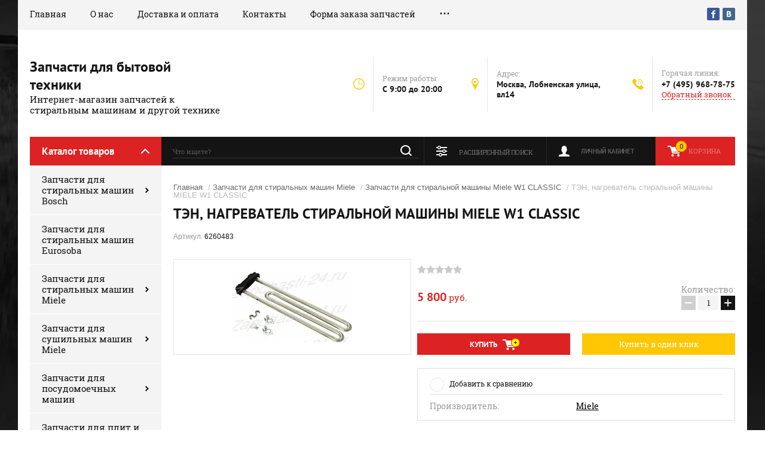

--- FILE ---
content_type: text/html; charset=utf-8
request_url: https://zapchasti-24.ru/glavnaya/product/ten-nagrevatel-stiralnoj-mashiny-miele-w1-classic
body_size: 13750
content:

	<!doctype html><html lang="ru"><head><meta charset="utf-8"><meta name="robots" content="all"/><title>ТЭН, нагреватель стиральной машины MIELE W1 CLASSIC</title><meta name="description" content="ТЭН, нагреватель стиральной машины MIELE W1 CLASSIC"><meta name="keywords" content="ТЭН, нагреватель стиральной машины MIELE W1 CLASSIC"><meta name="SKYPE_TOOLBAR" content="SKYPE_TOOLBAR_PARSER_COMPATIBLE"><meta name="viewport" content="width=device-width, initial-scale=1.0, maximum-scale=1.0, user-scalable=no"><meta name="format-detection" content="telephone=no"><meta http-equiv="x-rim-auto-match" content="none"><link rel="stylesheet" href="/g/css/styles_articles_tpl.css"><script src="/g/libs/jquery/1.10.2/jquery.min.js"></script><meta name="yandex-verification" content="1e349fed6d76604b" />
<meta name="yandex-verification" content="3ba9fed35aabe890" />
<meta name="google-site-verification" content="6Y3dUZWoM6QMzRMDP6XXigN62SvybmdZtnH5TPTWQXA" />
<link rel='stylesheet' type='text/css' href='/shared/highslide-4.1.13/highslide.min.css'/>
<script type='text/javascript' src='/shared/highslide-4.1.13/highslide-full.packed.js'></script>
<script type='text/javascript'>
hs.graphicsDir = '/shared/highslide-4.1.13/graphics/';
hs.outlineType = null;
hs.showCredits = false;
hs.lang={cssDirection:'ltr',loadingText:'Загрузка...',loadingTitle:'Кликните чтобы отменить',focusTitle:'Нажмите чтобы перенести вперёд',fullExpandTitle:'Увеличить',fullExpandText:'Полноэкранный',previousText:'Предыдущий',previousTitle:'Назад (стрелка влево)',nextText:'Далее',nextTitle:'Далее (стрелка вправо)',moveTitle:'Передвинуть',moveText:'Передвинуть',closeText:'Закрыть',closeTitle:'Закрыть (Esc)',resizeTitle:'Восстановить размер',playText:'Слайд-шоу',playTitle:'Слайд-шоу (пробел)',pauseText:'Пауза',pauseTitle:'Приостановить слайд-шоу (пробел)',number:'Изображение %1/%2',restoreTitle:'Нажмите чтобы посмотреть картинку, используйте мышь для перетаскивания. Используйте клавиши вперёд и назад'};</script>

            <!-- 46b9544ffa2e5e73c3c971fe2ede35a5 -->
            <script src='/shared/s3/js/lang/ru.js'></script>
            <script src='/shared/s3/js/common.min.js'></script>
        <link rel='stylesheet' type='text/css' href='/shared/s3/css/calendar.css' /><link rel="icon" href="/favicon.ico" type="image/x-icon">

<!--s3_require-->
<link rel="stylesheet" href="/g/basestyle/1.0.1/user/user.css" type="text/css"/>
<link rel="stylesheet" href="/g/basestyle/1.0.1/user/user.red.css" type="text/css"/>
<script type="text/javascript" src="/g/basestyle/1.0.1/user/user.js" async></script>
<!--/s3_require-->
			
		
		
		
			<link rel="stylesheet" type="text/css" href="/g/shop2v2/default/css/theme.less.css">		
			<script type="text/javascript" src="/g/printme.js"></script>
		<script type="text/javascript" src="/g/shop2v2/default/js/tpl.js"></script>
		<script type="text/javascript" src="/g/shop2v2/default/js/baron.min.js"></script>
		
			<script type="text/javascript" src="/g/shop2v2/default/js/shop2.2.js"></script>
		
	<script type="text/javascript">shop2.init({"productRefs": [],"apiHash": {"getPromoProducts":"6c9c9405e26d8c6e6ccd4bad04ee800a","getSearchMatches":"0a43517d0d1ce798470eb3c062232dca","getFolderCustomFields":"285d5d9549896f9f219f410dfe500367","getProductListItem":"4517bb15d454e01acff11ef496827feb","cartAddItem":"3a6c9a15fcccaaa39303cc56ce1c2dd8","cartRemoveItem":"e7b42d6269b83213c580e584b73f6894","cartUpdate":"299b455de70290b2d011ccce3312d498","cartRemoveCoupon":"75612935e392b388345282d56913ad02","cartAddCoupon":"d5a9672f6b0619aba6a954e3e6ac5732","deliveryCalc":"e9bf65e5a1779ea3e21e11c36832ec91","printOrder":"b1dac43656225bec01571b14d3362512","cancelOrder":"442e51215c6b9ec2b11cc9a43dbed408","cancelOrderNotify":"6407f4cbfa1ebb7f9a9a65361909e9c9","repeatOrder":"cbfcd45cda52c417a10945d6f90326cc","paymentMethods":"97203be69f3953441d4619b802bb5302","compare":"72cece024f60e3e20acb52496195c521"},"hash": null,"verId": 1955885,"mode": "product","step": "","uri": "/glavnaya","IMAGES_DIR": "/d/","my": {"show_sections":true},"shop2_cart_order_payments": 1,"cf_margin_price_enabled": 0,"maps_yandex_key":"","maps_google_key":""});</script>
<link rel="stylesheet" href="/t/v2483/images/theme0/theme.scss.css"><!--[if lt IE 10]><script src="/g/libs/ie9-svg-gradient/0.0.1/ie9-svg-gradient.min.js"></script><script src="/g/libs/jquery-placeholder/2.0.7/jquery.placeholder.min.js"></script><script src="/g/libs/jquery-textshadow/0.0.1/jquery.textshadow.min.js"></script><script src="/g/s3/misc/ie/0.0.1/ie.js"></script><![endif]--><!--[if lt IE 9]><script src="/g/libs/html5shiv/html5.js"></script><![endif]--></head><body><div class="site-background" style="background: url(/thumb/2/kDxf6tPnWKEAsVnyWLgNzA/r/d/site-bg.jpg) center center no-repeat; background-size: cover;"></div><div class="overlay"></div><div class="site-wrapper"><header role="banner" class="site-header"><div class="header-top-panel"><div class="header-top-panel-inner"><div class="menu-ico"></div><nav class="menu-top-wrap"><div class="menu-close">Навигация</div><ul class="menu-top"><li class="opened active"><a href="/" >Главная</a></li><li><a href="/o-nas" >О нас</a></li><li><a href="/dostavka-i-oplata" >Доставка и оплата</a></li><li><a href="/kontakty" >Контакты</a></li><li><a href="/forma-zakaza-zapchastey" >Форма заказа запчастей</a></li><li><a href="/vyzvat-mastera" >Вызвать мастера</a></li><li><a href="/vopros-otvet-i-otzyvy" >Вопрос-ответ и отзывы</a></li><li><a href="/skidki" >Скидки</a></li><li><a href="/remont-stiralnyh-mashin" >Ремонт стиральных машин</a></li><li><a href="/registraciya" >Регистрация</a></li><li><a href="/politika-obrabotki-personalnyh-dannyh" >Политика обработки персональных данных</a></li></ul></nav><div class="soc-ico-wrap"><a href="http://facebook.com/" target="blank"><img src="/d/soc_ico.png" alt="Facebook" /></a><a href="http://vkontakte.ru/" target="blank"><img src="/d/soc_ico-04.png" alt="Vkontakte" /></a></div></div></div><div class="header-bottom-block"><div class="site-name-wrap"><div class="name-besc-wrapp"><a class="comapany-name" href="http://zapchasti-24.ru"  title="На главную страницу">Запчасти для бытовой техники</a><div class="site-descriptor site-name-desc">Интернет-магазин запчастей к стиральным машинам и другой технике</div></div></div><div class="contacts-top-wrapper"><div class="work-top"><div class="work-title">Режим работы:</div><div class="work-body work">C 9:00 до 20:00</div></div><div class="addres-top"><div class="addres-title">Адрес:</div><div class="addres-body">Москва, Лобненская улица, вл14</div></div><div class="site-phones"><div class="phones-title">Горячая линия:</div><div class="phone-block"><div class="number"><a href="tel:+7 (495) 968-78-75">+7 (495) 968-78-75</a>  </div></div><a href="/obratnyy-zvonok" class="link-top">Обратный звонок</a></div></div></div><div class="header-bottom-panel"><div class="folders-title">Каталог товаров</div><div class="search-wrapper"><div class="search-close">Поиск</div><form class="search-form" action="/search" method="get"><input type="text" class="search-text" name="search" onblur="this.value=this.value==''?'Что ищете?':this.value" onfocus="this.value=this.value=='Что ищете?'?'':this.value;" value="Что ищете?" /><input class="search-button" type="submit" value="" /><re-captcha data-captcha="recaptcha"
     data-name="captcha"
     data-sitekey="6LcNwrMcAAAAAOCVMf8ZlES6oZipbnEgI-K9C8ld"
     data-lang="ru"
     data-rsize="invisible"
     data-type="image"
     data-theme="light"></re-captcha></form></div><a href="/glavnaya/cart" class="cart-top-wrap"><div id="shop2-cart-preview">
	Корзина
	<div class="cart-total">0</div>	
</div><!-- Cart Preview --></a><div class="shop2-block login-form">
	<div class="block-title">
		<strong>Личный кабинет</strong>
		<span>&nbsp;</span>
	</div>
	<div class="block-body">
		<div class="close-login">Личный кабинет</div>
					<form method="post" action="/registraciya">
				<input type="hidden" name="mode" value="login" />
				<div class="row">
					<label class="field text">
						<input type="text" name="login" id="login" tabindex="1" value="" />
						<span class="login-title" for="login">Логин:</span>
					</label>
				</div>
				<div class="row">
					<button type="submit" class="signin-btn" tabindex="3">Войти</button>
					<label class="field password">
						<input type="password" name="password" id="password" tabindex="2" value="" />
						<span class="password-title" for="password">Пароль:</span>
					</label>
				</div>
			<re-captcha data-captcha="recaptcha"
     data-name="captcha"
     data-sitekey="6LcNwrMcAAAAAOCVMf8ZlES6oZipbnEgI-K9C8ld"
     data-lang="ru"
     data-rsize="invisible"
     data-type="image"
     data-theme="light"></re-captcha></form>
			<div class="clear-container"></div>
			<p>
				<a href="/registraciya/register" class="register">Регистрация</a>
				<a href="/registraciya/forgot_password">Забыли пароль?</a>
			</p>
			</div>
</div>	
	
<div class="shop2-block search-form">
	<div class="block-title">
		<strong>Расширенный поиск</strong>
		<span>&nbsp;</span>
	</div>
	<div class="block-body">
		<form action="/glavnaya/search" enctype="multipart/form-data">
			<input type="hidden" name="sort_by" value=""/>
			
							<div class="row range_slider_wrapper">
					<div class="input_range_slider"></div>
					<label><span>от</span>&nbsp;<input name="s[price][min]" type="text" size="5" class="small low" value="0" /></label>
					&nbsp;
					<label><span>до</span>&nbsp;<input name="s[price][max]" type="text" size="5" class="small hight" value="250000" /></label>
				</div>
			
							<div class="row">
					<label class="row-title" for="shop2-name">Название:</label>
					<input type="text" name="s[name]" size="20" id="shop2-name" value="" />
				</div>
			
							<div class="row">
					<label class="row-title" for="shop2-article">Артикул:</label>
					<input type="text" name="s[article]" id="shop2-article" value="" />
				</div>
			
							<div class="row">
					<label class="row-title" for="shop2-text">Текст:</label>
					<input type="text" name="search_text" size="20" id="shop2-text"  value="" />
				</div>
			
			
							<div class="row">
					<div class="row-title">Выберите категорию:</div>
					<select name="s[folder_id]" id="s[folder_id]">
						<option value="">Все</option>
																																		<option value="3206661" >
									 Запчасти для стиральных машин Bosch
								</option>
																												<option value="3214261" >
									&raquo; Запчасти для стиральных машин Bosch WLN 2426 E
								</option>
																												<option value="29780461" >
									&raquo; Запчасти для стиральной машины Bosch wot 24454 oe
								</option>
																												<option value="36013261" >
									&raquo; Запчасти для стиральных машин Bosch WLG20060
								</option>
																												<option value="44917861" >
									&raquo; Запчасти для стиральных машин Bosch WLK 24160
								</option>
																												<option value="52593861" >
									&raquo; Запчасти для стиральных машин Bosch WLK 2026E
								</option>
																												<option value="31411261" >
									&raquo; Патрубки для стиральной машины Bosch
								</option>
																												<option value="31413661" >
									&raquo; Модули и блоки управления (электроника) для стиральных машин BOSCH
								</option>
																												<option value="37080661" >
									&raquo; Манжета люка для стиральных машин Bosch
								</option>
																												<option value="37116861" >
									&raquo; Насосы для стиральных машин Bosch
								</option>
																												<option value="43407861" >
									&raquo; ТЭНы для стиральных машин BOSCH
								</option>
																												<option value="55507861" >
									&raquo; Ремкомплекты и другие запчасти для стиральных машин BOSCH
								</option>
																												<option value="32587261" >
									 Запчасти для стиральных машин Eurosoba
								</option>
																												<option value="101603061" >
									 Запчасти для стиральных машин Miele
								</option>
																												<option value="138428502" >
									&raquo; Запчасти для стиральной машины Miele W1 CLASSIC
								</option>
																												<option value="101606061" >
									&raquo; Запчасти для стиральной машины Miele W3241
								</option>
																												<option value="258912061" >
									 Запчасти для сушильных машин Miele
								</option>
																												<option value="255843261" >
									&raquo; Запчасти для сушильной машины Miele T8623C
								</option>
																												<option value="386284261" >
									 Запчасти для посудомоечных машин
								</option>
																												<option value="386285461" >
									&raquo; Запчасти для посудомоечной машины MIELE G4203 SC
								</option>
																												<option value="52745661" >
									&raquo; Запчасти для посудомоечных машин Bosch SMV 44KX00 R
								</option>
																												<option value="3228061" >
									 Запчасти для плит и варочных панелей Bosch
								</option>
																												<option value="3228261" >
									&raquo; Запчасти для варочных панелей Bosch PKE611D17E
								</option>
																												<option value="52600261" >
									&raquo; Запчасти для электроплит Bosch
								</option>
																												<option value="55510461" >
									 Б/у запчасти для бытовой техники
								</option>
																		</select>
				</div>

				<div id="shop2_search_custom_fields"></div>
			
						
							<div class="row">
					<div class="row-title">Производитель:</div>
					<select name="s[vendor_id]">
						<option value="">Все</option>          
													<option value="10723061" >Bosch</option>
													<option value="12014661" >Eurosoba</option>
													<option value="250601241" >LG</option>
													<option value="38730861" >Miele</option>
													<option value="250603241" >Samsung</option>
											</select>
				</div>
			
							<div class="row">
					<div class="row-title">Новинка:</div>
					<select name="s[new]">
						<option value="">Все</option>
						<option value="1">да</option>
						<option value="0">нет</option>
					</select>
				</div>
			
							<div class="row">
					<div class="row-title">Спецпредложение:</div>
					<select name="s[special]">
						<option value="">Все</option>
						<option value="1">да</option>
						<option value="0">нет</option>
					</select>
				</div>
			
							<div class="row">
					<div class="row-title">Результатов на странице:</div>
					<select name="s[products_per_page]">
																										<option value="5">5</option>
																				<option value="20">20</option>
																				<option value="35">35</option>
																				<option value="50">50</option>
																				<option value="65">65</option>
																				<option value="80">80</option>
																				<option value="95">95</option>
											</select>
				</div>
			
			<div class="clear-container"></div>
			<div class="row">
				<button type="submit" class="search-btn">Найти</button>
			</div>
		<re-captcha data-captcha="recaptcha"
     data-name="captcha"
     data-sitekey="6LcNwrMcAAAAAOCVMf8ZlES6oZipbnEgI-K9C8ld"
     data-lang="ru"
     data-rsize="invisible"
     data-type="image"
     data-theme="light"></re-captcha></form>
		<div class="clear-container"></div>
	</div>
</div><!-- Search Form --></div></header> <!-- .site-header --><div class="site-container"><aside role="complementary" class="site-sidebar left"><div class="folders-shared-wrapper"><div class="folders-shared-title">Каталог товаров</div><ul class="folders-shared"><li class="has-child"><a href="/stiralnye-mashiny-bosch" >Запчасти для стиральных машин Bosch</a><ul class="level-2"><li><a href="/zapchasti-dlya-stiralnykh-mashin-bosch-wln-2426-e" >Запчасти для стиральных машин Bosch WLN 2426 E</a></li><li><a href="/zapchasti-dlya-stiralnoy-mashiny-bosch-wot-24454-oe" >Запчасти для стиральной машины Bosch wot 24454 oe</a></li><li><a href="/zapchasti-dlya-stiralnykh-mashin-bosch-wlg20060" >Запчасти для стиральных машин Bosch WLG20060</a></li><li><a href="/zapchasti-dlya-stiralnykh-mashin-bosch-wlk-24160" >Запчасти для стиральных машин Bosch WLK 24160</a></li><li><a href="/zapchasti-dlya-stiralnykh-mashin-bosch-wlk-2026e" >Запчасти для стиральных машин Bosch WLK 2026E</a></li><li><a href="/patrubki-dlya-stiralnoy-mashiny-bosch" >Патрубки для стиральной машины Bosch</a></li><li><a href="/moduli-i-bloki-upravleniya-elektronika-dlya-stiralnykh-mashin-bosch" >Модули и блоки управления (электроника) для стиральных машин BOSCH</a></li><li><a href="/manzheta-lyuka-dlya-stiralnykh-mashin-bosch" >Манжета люка для стиральных машин Bosch</a></li><li><a href="/nasosy-dlya-stiralnykh-mashin-bosch" >Насосы для стиральных машин Bosch</a></li><li><a href="/teny-dlya-stiralnykh-mashin-bosch" >ТЭНы для стиральных машин BOSCH</a></li><li><a href="/glavnaya/folder/remkomplekty-i-drugiye-zapchasti-dlya-stiralnykh-mashin-bosch" >Ремкомплекты и другие запчасти для стиральных машин BOSCH</a></li></ul></li><li><a href="/zapchasti-dlya-stiralnykh-mashin-eurosoba" >Запчасти для стиральных машин Eurosoba</a></li><li class="has-child opened"><a href="/zapchasti-dlya-stiralnykh-mashin-miele" >Запчасти для стиральных машин Miele</a><ul class="level-2"><li class="opened active"><a href="/glavnaya/folder/zapchasti-dlya-stiralnoj-mashiny-miele-w1-classic" >Запчасти для стиральной машины Miele W1 CLASSIC</a></li><li><a href="/zapchasti-dlya-stiralnoy-mashiny-miele-w3241" >Запчасти для стиральной машины Miele W3241</a></li></ul></li><li class="has-child"><a href="/glavnaya/folder/zapchasti-dlya-sushilnykh-mashin-miele" >Запчасти для сушильных машин Miele</a><ul class="level-2"><li><a href="/glavnaya/folder/zapchasti-dlya-sushilnoy-mashiny-miele-t8623c" >Запчасти для сушильной машины Miele T8623C</a></li></ul></li><li class="has-child"><a href="/glavnaya/folder/zapchasti-dlya-posudomoyechnykh-mashin" >Запчасти для посудомоечных машин</a><ul class="level-2"><li><a href="/glavnaya/folder/zapchasti-dlya-posudomoyechnoy-mashiny-miele-g4203-sc" >Запчасти для посудомоечной машины MIELE G4203 SC</a></li><li><a href="/zapchasti-dlya-posudomoyechnykh-mashin-bosch" >Запчасти для посудомоечных машин Bosch SMV 44KX00 R</a></li></ul></li><li class="has-child"><a href="/zapchasti-dlya-plit-i-varochnykh-paneley-bosch" >Запчасти для плит и варочных панелей Bosch</a><ul class="level-2"><li><a href="/glavnaya/folder/zapchasti-dlya-varochnykh-paneley-bosch-pke611d17e" >Запчасти для варочных панелей Bosch PKE611D17E</a></li><li><a href="/glavnaya/folder/zapchasti-dlya-elektroplit-bosch" >Запчасти для электроплит Bosch</a></li></ul></li><li><a href="/glavnaya/folder/b-u-zapchasti-dlya-bytovoy-tekhniki" >Б/у запчасти для бытовой техники</a></li></ul></div><div class="clear-both"></div><div class="edit-block-wrap clear-self"><div class="edit-block-name">Товары со скидкой</div><div class="edit-block-item"><div class="edit-block-pic"><img src="/d/5.jpg" alt="Товары со скидкой" alt=""></div><div class="edit-block-desc"><div class="edit-block-title"><a href="/glavnaya/product/modul-upravleniya-dlya-stiralnoy-mashiny-bosch-wot-24454-oe">Модуль управления для стиральной машины Bosch wot</a></div><div class="edit-block-price-old"><strong>8700<span> руб.</span></strong></div><div class="edit-block-price">7800<span> руб.</span></div></div></div><div class="edit-block-item"><div class="edit-block-pic"><img src="/d/6_1.jpg" alt="Товары со скидкой" alt=""></div><div class="edit-block-desc"><div class="edit-block-title"><a href="/glavnaya/product/lyuk-dlya-stiralnoy-mashiny-bosch-wlg20060">Люк для стиральной машины Bosch WLG20060</a></div><div class="edit-block-price-old"><strong>3000<span> руб.</span></strong></div><div class="edit-block-price">2700<span> руб.</span></div></div></div><div class="edit-block-item"><div class="edit-block-pic"><img src="/d/4_1.jpg" alt="Товары со скидкой" alt=""></div><div class="edit-block-desc"><div class="edit-block-title"><a href="/glavnaya/product/baraban-v-sbore-dlya-stiralnoy-mashiny-bosch-wln-2426-e">Барабан в сборе для стиральной машины BOSCH WLN 24</a></div><div class="edit-block-price-old"><strong>4500<span> руб.</span></strong></div><div class="edit-block-price">4050<span> руб.</span></div></div></div></div><div class="informers"></div></aside><main role="main" class="site-main"><div class="site-main__inner">
<div class="site-path" data-url="/"><a href="/">Главная</a> / <a href="/zapchasti-dlya-stiralnykh-mashin-miele">Запчасти для стиральных машин Miele</a> / <a href="/glavnaya/folder/zapchasti-dlya-stiralnoj-mashiny-miele-w1-classic">Запчасти для стиральной машины Miele W1 CLASSIC</a> / ТЭН, нагреватель стиральной машины MIELE W1 CLASSIC</div><h1>ТЭН, нагреватель стиральной машины MIELE W1 CLASSIC</h1>
					
<script src="/g/s3/misc/eventable/0.0.1/s3.eventable.js" charset="utf-8"></script>
<script src="/g/s3/misc/math/0.0.1/s3.math.js" charset="utf-8"></script>
<script src="/t/v2483/images/js/menu.js" charset="utf-8"></script>
<script src="/t/v2483/images/js/one.line.menu.js" charset="utf-8"></script>
<script src="/t/v2483/images/js/plugins.js" charset="utf-8"></script>
<script src="/t/v2483/images/js/form_minimal.js" charset="utf-8"></script>
<script src="/t/v2483/images/js/timer.js" charset="utf-8"></script>
<script src="/t/v2483/images/js/nouislider.min.js" charset="utf-8"></script>
<script src="/t/v2483/images/js/form_minimal.js" charset="utf-8"></script>
<script src="/t/v2483/images/js/sly-slider.js" charset="utf-8"></script>
<script src="/g/templates/shop2/2.58.2/js/main.js" charset="utf-8"></script>
	<div class="shop2-cookies-disabled shop2-warning hide"></div>
	
	
	 
		
							
			
							
			
							
			
		
					

	
	
					
	
	
					<div class="shop2-product-article"><span>Артикул:</span> 6260483</div>
	
		<div class="product-wrapper card_page">
		<form method="post"	action="/glavnaya?mode=cart&amp;action=add" accept-charset="utf-8" class="shop2-product">
			<div class="product-wrapper_in">
			<input type="hidden" name="kind_id" value="1757139702"/>
			<input type="hidden" name="product_id" value="1333209502"/>
			<input type="hidden" name="meta" value='null'/>
			<div class="side-l-r-wrapper">
				<div class="product-side-l">
					<div class="product-side-l-in">
						
												
							<div class="product-image-wrap no-thumbnails">
								<div class="product-image">
									<div class="product-label">	
									    																			</div>
																		<a href="/d/8_5.jpg">
										<img src="/thumb/2/jQFDzUoj3Hxx5mZK865xpQ/200r190/d/8_5.jpg" alt="ТЭН, нагреватель стиральной машины MIELE W1 CLASSIC" title="ТЭН, нагреватель стиральной машины MIELE W1 CLASSIC" />
									</a>
									<div class="verticalMiddle"></div>
																	</div>
																							</div>
		
								
						
												
	
					</div>					
				</div>
				<div class="product-side-r">
								    	<div class="flags_wrap">
			    					    					    	</div>
			    							
	
	<div class="tpl-rating-block">Рейтинг:<div class="tpl-stars"><div class="tpl-rating" style="width: 0%;"></div></div>(0 голосов)</div>

												<div class="form-add">
							<div class="price-amount-wrapper">
								<div class="product-price">
										
										<div class="price-current">
		<strong>5&nbsp;800</strong> 
		руб.			</div>
								</div>
									<div class="product-amount">
					<div class="amount-title">Количество:</div>
							<div class="shop2-product-amount">
				<button type="button" class="amount-minus">&#8722;</button><input type="text" name="amount" data-min="1" data-multiplicity="0" maxlength="4" value="1" /><button type="button" class="amount-plus">&#43;</button>
			</div>
						</div>
							</div>
							<div class="buy-wrapper">
								
			<button class="shop2-product-btn type-3 buy" type="submit">
			<span>Купить</span>
		</button>
	

<input type="hidden" value="ТЭН, нагреватель стиральной машины MIELE W1 CLASSIC" name="product_name" />
<input type="hidden" value="https://zapchasti-24.ru/glavnaya/product/ten-nagrevatel-stiralnoj-mashiny-miele-w1-classic" name="product_link" />																	<div class="space"></div>
																									<a href="#" class="buy-one-click">
										<span>Купить в один клик</span>
										<input type="hidden" value="ТЭН, нагреватель стиральной машины MIELE W1 CLASSIC" name="product_name" class="product_name"/>
										<input type="hidden" value="https://zapchasti-24.ru/glavnaya/product/ten-nagrevatel-stiralnoj-mashiny-miele-w1-classic" name="product_link" class="product_link"/>									
									</a>
															</div>
						</div>
						
						
																	<div class="product-details">
							

 	
			<div class="product-compare">
			<label>
				<input type="checkbox" value="1757139702"/>
				Добавить к сравнению
			</label>
		</div>
		
	
		
			<ul class="shop2-product-options"><li class="even vendor"><div class="option-title">Производитель:</div><div class="option-body"><a href="/zapchasti-miele">Miele</a></div></li></ul>
	
														<div class="shop2-clear-container"></div>
						</div>
										</div>
			</div>	
			<div class="shop2-clear-container"></div>
						
			</div>
		<re-captcha data-captcha="recaptcha"
     data-name="captcha"
     data-sitekey="6LcNwrMcAAAAAOCVMf8ZlES6oZipbnEgI-K9C8ld"
     data-lang="ru"
     data-rsize="invisible"
     data-type="image"
     data-theme="light"></re-captcha></form><!-- Product -->
		<div class="item-desc-folders-wrapper">
				



	<div class="shop2-product-data" id="product_tabs">
					<ul class="shop2-product-tabs clear-self">
				<li class="active-tab"><a href="#shop2-tabs-2">Описание</a></li><li><a href="#shop2-tabs-4">Отзывы</a></li>
			</ul>

						<div class="shop2-product-desc">
				
				
								<div class="desc-area product_body active-area" id="shop2-tabs-2">
					<p style="margin-bottom:13px"><span style="font-size:11pt"><span style="line-height:115%"><span style="font-family:Calibri,sans-serif"><span style="font-size:14.0pt"><span style="line-height:115%">Производитель: Германия</span></span></span></span></span></p>

<p style="margin-bottom:13px"><span style="font-size:11pt"><span style="line-height:115%"><span style="font-family:Calibri,sans-serif"><span style="font-size:14.0pt"><span style="line-height:115%">Маркировка: &nbsp;2100</span></span><span lang="EN-US" style="font-size:14.0pt"><span style="line-height:115%">w</span></span> </span></span></span></p>

<p style="margin-bottom:13px"><span style="font-size:11pt"><span style="line-height:115%"><span style="font-family:Calibri,sans-serif"><span style="font-size:14.0pt"><span style="line-height:115%">Артикул:&nbsp; 6260483</span></span></span></span></span></p>

<p style="margin-bottom:13px"><span style="font-size:11pt"><span style="line-height:115%"><span style="font-family:Calibri,sans-serif"><span style="font-size:14.0pt"><span style="line-height:115%">Наличие на складе: 1 шт.&nbsp;</span></span></span></span></span></p>

<p style="margin-bottom:13px"><span style="font-size:11pt"><span style="line-height:115%"><span style="font-family:Calibri,sans-serif"><span style="font-size:14.0pt"><span style="line-height:115%">Совместимость: </span></span><span lang="EN-US" style="font-size:14.0pt"><span style="line-height:115%">WT</span></span><span style="font-size:14.0pt"><span style="line-height:115%">, </span></span><span lang="EN-US" style="font-size:14.0pt"><span style="line-height:115%">WDB</span></span><span style="font-size:14.0pt"><span style="line-height:115%">, </span></span><span lang="EN-US" style="font-size:14.0pt"><span style="line-height:115%">WDD</span></span><span style="font-size:14.0pt"><span style="line-height:115%">, </span></span><span lang="EN-US" style="font-size:14.0pt"><span style="line-height:115%">WTF</span></span><span style="font-size:14.0pt"><span style="line-height:115%">, </span></span><span lang="EN-US" style="font-size:14.0pt"><span style="line-height:115%">WTH</span></span><span style="font-size:14.0pt"><span style="line-height:115%">, </span></span><span lang="EN-US" style="font-size:14.0pt"><span style="line-height:115%">WDA</span></span><span style="font-size:14.0pt"><span style="line-height:115%">, </span></span><span lang="EN-US" style="font-size:14.0pt"><span style="line-height:115%">WKF</span></span><span style="font-size:14.0pt"><span style="line-height:115%">, </span></span><span lang="EN-US" style="font-size:14.0pt"><span style="line-height:115%">WMV</span></span><span style="font-size:14.0pt"><span style="line-height:115%">, </span></span><span lang="EN-US" style="font-size:14.0pt"><span style="line-height:115%">WKB</span></span><span style="font-size:14.0pt"><span style="line-height:115%">, </span></span><span lang="EN-US" style="font-size:14.0pt"><span style="line-height:115%">WKG</span></span></span></span></span></p>

<p style="margin-bottom:13px"><span style="font-size:11pt"><span style="line-height:115%"><span style="font-family:Calibri,sans-serif"><span style="font-size:12.0pt"><span style="line-height:115%">Данная деталь является нагревателем воды стиральной машины. Относится к группе: нагревательные элементы</span></span></span></span></span></p>

<p style="margin-bottom:13px"><span style="font-size:11pt"><span style="line-height:115%"><span style="font-family:Calibri,sans-serif"><span style="font-size:12.0pt"><span style="line-height:115%">Причины выхода из строя: 1.Коррозия 2. Короткое замыкание 3. Обрыв спирали</span></span></span></span></span></p>

<p style="margin-bottom:13px"><span style="font-size:11pt"><span style="line-height:115%"><span style="font-family:Calibri,sans-serif"><u><span style="font-size:14.0pt"><span style="line-height:115%">Примечание</span></span></u></span></span></span></p>

<p style="margin-bottom:13px"><span style="font-size:11pt"><span style="line-height:115%"><span style="font-family:Calibri,sans-serif"><span style="font-size:12.0pt"><span style="line-height:115%">Приобретенные электронные запчасти возврату и обмену не подлежат, так как являются технически сложными компонентами прибора напрямую связанные в единой электрической схеме.</span></span></span></span></span></p>

<p style="margin-bottom:13px"><span style="font-size:11pt"><span style="line-height:115%"><span style="font-family:Calibri,sans-serif"><u><span style="font-size:14.0pt"><span style="line-height:115%">Доставка по России</span></span></u></span></span></span></p>

<p style="margin-bottom:13px"><span style="font-size:11pt"><span style="line-height:115%"><span style="font-family:Calibri,sans-serif"><span style="font-size:12.0pt"><span style="line-height:115%">Отправка в регионы РФ производится в течение 2х рабочих дней после поступления полной оплаты стоимости запчасти на счет поставщика. Доставка осуществляется транспортными компаниями: <span style="color:red">ПЭК, КИТ, СДЕК, </span></span></span><span lang="EN-US" style="font-size:12.0pt"><span style="line-height:115%"><span style="color:red">EMS</span></span></span><span style="font-size:12.0pt"><span style="line-height:115%"><span style="color:red">, ДЕЛОВЫЕ ЛИНИИ, ЭНЕРГИЯ</span></span></span><span style="font-size:12.0pt"><span style="line-height:115%"> по России. При наличии товара на складе продавца</span></span><span style="font-size:14.0pt"><span style="line-height:115%">. </span></span></span></span></span></p>

<p style="margin-bottom:13px"><span style="font-size:11pt"><span style="line-height:115%"><span style="font-family:Calibri,sans-serif"><u><span style="font-size:14.0pt"><span style="line-height:115%">Курьерская служба</span></span></u></span></span></span></p>

<p style="margin-bottom:13px"><span style="font-size:11pt"><span style="line-height:115%"><span style="font-family:Calibri,sans-serif"><span style="font-size:12.0pt"><span style="line-height:115%">Доставка<u> </u>по Москве и Московской Области осуществляется по предварительному заказу, не позднее следующего дня.</span></span> <span style="font-size:12.0pt"><span style="line-height:115%">Выезд курьера в Подмосковье</span></span> <span style="font-size:12.0pt"><span style="line-height:115%">оплачивается отдельно.</span></span>&nbsp;</span></span></span></p>

<p style="margin-bottom:13px"><span style="font-size:11pt"><span style="line-height:115%"><span style="font-family:Calibri,sans-serif"><u><span style="font-size:14.0pt"><span style="line-height:115%">Гарантийные условия</span></span></u></span></span></span></p>

<p style="margin-bottom:13px"><span style="font-size:11pt"><span style="line-height:115%"><span style="font-family:Calibri,sans-serif"><span style="font-size:12.0pt"><span style="line-height:115%">Гарантия на приобретенные запчасти 6 месяцев. При условии установки детали на приборы сертифицированными специалистами сервисного центра.</span></span></span></span></span></p>
					<div class="shop2-clear-container"></div>
				</div>
								
																<div class="desc-area " id="shop2-tabs-4">
					<div class="comments">
	
	
	
			    
		
			<div class="tpl-block-header">Оставьте отзыв</div>

			<div class="tpl-info">
				Заполните обязательные поля <span class="tpl-required">*</span>.
			</div>

			<form action="" method="post" class="tpl-form comments-form">
															<input type="hidden" name="comment_id" value="" />
														 

						<div class="tpl-field">
							<label class="tpl-title" for="d[1]">
								Имя:
																	<span class="tpl-required">*</span>
																							</label>
							
							<div class="tpl-value">
																	<input type="text" size="40" name="author_name" maxlength="" value ="" />
															</div>

							
						</div>
														 

						<div class="tpl-field">
							<label class="tpl-title" for="d[1]">
								E-mail:
																							</label>
							
							<div class="tpl-value">
																	<input type="text" size="40" name="author" maxlength="" value ="" />
															</div>

							
						</div>
														 

						<div class="tpl-field">
							<label class="tpl-title" for="d[1]">
								Комментарий:
																	<span class="tpl-required">*</span>
																							</label>
							
							<div class="tpl-value">
																	<textarea cols="55" rows="10" name="text"></textarea>
															</div>

							
						</div>
														 

						<div class="tpl-field">
							<label class="tpl-title" for="d[1]">
								Оценка:
																							</label>
							
							<div class="tpl-value">
																	
																			<div class="tpl-stars">
											<span>1</span>
											<span>2</span>
											<span>3</span>
											<span>4</span>
											<span>5</span>
											<input name="rating" type="hidden" value="0" />
										</div>
									
															</div>

							
						</div>
									
				<div class="tpl-field">
					<input type="submit" class="tpl-button tpl-button-big" value="Отправить" />
				</div>

			<re-captcha data-captcha="recaptcha"
     data-name="captcha"
     data-sitekey="6LcNwrMcAAAAAOCVMf8ZlES6oZipbnEgI-K9C8ld"
     data-lang="ru"
     data-rsize="invisible"
     data-type="image"
     data-theme="light"></re-captcha></form>
		
	</div>
	
					<div class="shop2-clear-container"></div>			
				</div>
 												
				
			</div><!-- Product Desc -->
		
				<div class="shop2-clear-container"></div>
	</div>
			
        
            <h4 class="shop2-product-folders-header">Находится в разделах</h4>
        <div class="shop2-product-folders"><a href="/glavnaya/folder/zapchasti-dlya-stiralnoj-mashiny-miele-w1-classic">Запчасти для стиральной машины Miele W1 CLASSIC<span></span></a></div>
    
		</div>
		<div class="collections-wrap">
			<div class="collections-wrap-in">
					
			</div>
		</div>	
	</div>
<div class="clear-float"></div>		<p><a href="javascript:shop2.back()" class="shop2-btn shop2-btn-back">Назад</a></p>

	


	
	<div class="action-block-wrapper" style="background: url(/d/150.jpg) center center no-repeat; background-size: cover;"><div class="action-block-text"><div class="action-block-title"><span>Не нашли нужную запчасть?</span> Оставьте заявку и получите скидку!</div><div class="action-block-body"><p>Не смогли найти, что искали? Позвоните или <span data-mce-mark="1"><a href="/forma-zakaza-zapchastey"><span style="color:#f1c40f;"><span data-mce-mark="1">напишите нам</span></span></a></span><span style="color:#f1c40f;">.</span></p>

<p>Мы сами найдем то, что Вам нужно.</p></div></div><div class="countdown-wrapper"><div class="countdown-title">До конца акции Осталось:</div><div class="countdown">18.04.2015 12:56</div></div></div><div class="clear-float"></div></div><div class="clear-float"></div></main> <!-- .site-main --><div class="clear-float"></div></div><footer role="contentinfo" class="site-footer"><div class="site-footer-in clear-self"><nav class="menu-footer-wrap"><ul class="menu-footer"><li class="opened active"><a href="/" >Главная</a></li><li><a href="/o-nas" >О нас</a></li><li><a href="/dostavka-i-oplata" >Доставка и оплата</a></li><li><a href="/kontakty" >Контакты</a></li><li><a href="/forma-zakaza-zapchastey" >Форма заказа запчастей</a></li><li><a href="/vyzvat-mastera" >Вызвать мастера</a></li><li><a href="/vopros-otvet-i-otzyvy" >Вопрос-ответ и отзывы</a></li><li><a href="/skidki" >Скидки</a></li><li><a href="/remont-stiralnyh-mashin" >Ремонт стиральных машин</a></li><li><a href="/registraciya" >Регистрация</a></li><li><a href="/politika-obrabotki-personalnyh-dannyh" >Политика обработки персональных данных</a></li></ul></nav><div class="contacts-top-wrapper"><div class="site-phones"><div class="phones-title">Горячая линия:</div><div class="phone-block"><div class="number"><a href="tel:+7 (495) 968-78-75">+7 (495) 968-78-75</a>  </div></div></div><div class="addres-top"><div class="addres-title">Адрес:</div><div class="addres-body">Москва, Лобненская улица, вл14</div></div><div class="work-top"><div class="work-title">Режим работы:</div><div class="work-body work">C 9:00 до 20:00</div></div><div class="soc-ico-wrap"><a href="http://facebook.com/" target="blank"><img src="/thumb/2/iUbfybVIRaek_q99TIoZVA/r/d/soc_ico.png" alt="Facebook" /></a><a href="http://vkontakte.ru/" target="blank"><img src="/thumb/2/Ghqv4AQ9GpFcOXlxZFJYRA/r/d/soc_ico-04.png" alt="Vkontakte" /></a></div></div><div class="pay-icons"><div class="pay-title">Способы оплаты:</div><img src="/thumb/2/LZve7U5QqndzTRDgRfXf7A/r/d/icon.png" alt="1" /><img src="/thumb/2/saCFUeTrmWgvhQBHxFZNOg/r/d/icon-02.png" alt="2" /><img src="/thumb/2/YucbxZm3xAcA-RB9GvUOzw/r/d/icon-03.png" alt="3" /><img src="/thumb/2/TWQspxXdVLakJz2DAqAWzQ/r/d/icon-04.png" alt="4" /><img src="/thumb/2/7H8J0M8EcH6XXmIOZ5UO3w/r/d/icon-05.png" alt="5" /><img src="/thumb/2/Mgo7qqXMezJknf4plvX_Ww/r/d/icon-06.png" alt="6" /><img src="/thumb/2/EKQcWA7_qWUu4691Gj7HFQ/r/d/icon-07.png" alt="7" /><img src="/thumb/2/pPZBG_2Op4VTuxIsnNh3AQ/r/d/icon-08.png" alt="8" /><img src="/thumb/2/xeqwKjA4oQz4xzGzPR7csQ/r/d/icon-09.png" alt="9" /><img src="/thumb/2/yYeUR_bY2sQ-dbKyQwJEKQ/r/d/icon-10.png" alt="10" /><img src="/thumb/2/uUvucTtM7fPbHsKw1yCKig/r/d/icon-11.png" alt="11" /></div><div class="footer-copy-block"><div class="site-name-bot">&copy; 2018 - 2026 </div><div class="site-counters"><!--LiveInternet counter--><script type="text/javascript">
document.write("<a href='//www.liveinternet.ru/click' "+
"target=_blank><img src='//counter.yadro.ru/hit?t12.4;r"+
escape(document.referrer)+((typeof(screen)=="undefined")?"":
";s"+screen.width+"*"+screen.height+"*"+(screen.colorDepth?
screen.colorDepth:screen.pixelDepth))+";u"+escape(document.URL)+
";h"+escape(document.title.substring(0,150))+";"+Math.random()+
"' alt='' title='LiveInternet: показано число просмотров за 24"+
" часа, посетителей за 24 часа и за сегодня' "+
"border='0' width='88' height='31'><\/a>")
</script><!--/LiveInternet-->

<!-- Yandex.Metrika counter -->
<script type="text/javascript" >
   (function(m,e,t,r,i,k,a){m[i]=m[i]||function(){(m[i].a=m[i].a||[]).push(arguments)};
   m[i].l=1*new Date();k=e.createElement(t),a=e.getElementsByTagName(t)[0],k.async=1,k.src=r,a.parentNode.insertBefore(k,a)})
   (window, document, "script", "https://mc.yandex.ru/metrika/tag.js", "ym");

   ym(55344451, "init", {
        clickmap:true,
        trackLinks:true,
        accurateTrackBounce:true,
        webvisor:true
   });
</script>
<noscript><div><img src="https://mc.yandex.ru/watch/55344451" style="position:absolute; left:-9999px;" alt="" /></div></noscript>
<!-- /Yandex.Metrika counter -->
<!--__INFO2026-01-02 19:25:02INFO__-->
</div></div><div class="clear-float"></div><div class="footer-copy-block"><div class="site-copyright"><span style='font-size:14px;' class='copyright'><!--noindex--><span style="text-decoration:underline; cursor: pointer;" onclick="javascript:window.open('https://megagr'+'oup.ru/?utm_referrer='+location.hostname)" class="copyright">Мегагрупп.ру</span><!--/noindex--></span></div></div></div></footer> <!-- .site-footer --></div><div class="oneclick-form-wrapper"><div class="tpl-anketa" data-api-url="/-/x-api/v1/public/?method=form/postform&param[form_id]=116559041" data-api-type="form">
	<div class="close-form"></div>
	<div class="title">Купить в один клик</div>			<form method="post" action="/">
		<input type="hidden" name="form_id" value="116559041">
		<input type="hidden" name="tpl" value="db:form.minimal.tpl">
									        <div class="tpl-field type-text">
	          	          	          	          	          <div class="field-value">
	          	     <input type="hidden" value="18.222.208.60" name="d[0]" id="d[0]" />
    	            	          </div>
	        </div>
	        						        <div class="tpl-field type-text">
	          	          	          	          	          <div class="field-value">
	          	     <input type="hidden" value="" name="d[1]" id="d[1]" class="productName"/>
	          		            	          </div>
	        </div>
	        						        <div class="tpl-field type-text">
	          	          	          	          	          <div class="field-value">
	          	     <input type="hidden" value="" name="d[2]" id="d[2]" class="productLink"/>
	          		            	          </div>
	        </div>
	        						        <div class="tpl-field type-text field-required">
	          	          	          <div class="field-title">Телефон / Email: <span class="field-required-mark">*</span></div>
	          	          	          	          <div class="field-value">
	          	 	            	<input required type="text" size="30" maxlength="100" value="" name="d[3]" placeholder="Телефон / Email"/>
	            	            	          </div>
	        </div>
	        						        <div class="tpl-field type-textarea">
	          	          	          <div class="field-title">Комментарий:</div>
	          	          	          	          <div class="field-value">
	          	 	            	<textarea  cols="50" rows="7" name="d[4]"></textarea>
	            	            	          </div>
	        </div>
	        		
		
		<div class="tpl-field tpl-field-button">
			<button type="submit" class="tpl-form-button">Отправить</button>
		</div>

		<re-captcha data-captcha="recaptcha"
     data-name="captcha"
     data-sitekey="6LcNwrMcAAAAAOCVMf8ZlES6oZipbnEgI-K9C8ld"
     data-lang="ru"
     data-rsize="invisible"
     data-type="image"
     data-theme="light"></re-captcha></form>
					</div>
</div><script src="/t/v2483/images/js/flexFix.js"></script><!-- ID -->
<!-- assets.bottom -->
<!-- </noscript></script></style> -->
<script src="/my/s3/js/site.min.js?1766735747" ></script>
<script src="/my/s3/js/site/defender.min.js?1766735747" ></script>
<script src="https://cp.onicon.ru/loader/5ae3f79e28668852708b4611.js" data-auto async></script>
<script >/*<![CDATA[*/
var megacounter_key="6c9ff89f2fe265a77617cd58d44e137a";
(function(d){
    var s = d.createElement("script");
    s.src = "//counter.megagroup.ru/loader.js?"+new Date().getTime();
    s.async = true;
    d.getElementsByTagName("head")[0].appendChild(s);
})(document);
/*]]>*/</script>
<script >/*<![CDATA[*/
$ite.start({"sid":1943757,"vid":1955885,"aid":2301307,"stid":4,"cp":21,"active":true,"domain":"zapchasti-24.ru","lang":"ru","trusted":false,"debug":false,"captcha":3});
/*]]>*/</script>
<!-- /assets.bottom -->
</body></html>


--- FILE ---
content_type: text/css
request_url: https://zapchasti-24.ru/t/v2483/images/theme0/theme.scss.css
body_size: 49919
content:
@charset "utf-8";
html {
  font-family: sans-serif;
  -ms-text-size-adjust: 100%;
  -webkit-text-size-adjust: 100%;
  overflow-y: scroll; }

body {
  margin: 0; }

article, aside, details, figcaption, figure, footer, header, hgroup, main, menu, nav, section, summary {
  display: block; }

audio, canvas, progress, video {
  display: inline-block;
  vertical-align: baseline; }

audio:not([controls]) {
  display: none;
  height: 0; }

[hidden], template {
  display: none; }

a {
  background-color: transparent; }

a:active, a:hover {
  outline: 0; }

abbr[title] {
  border-bottom: 1px dotted; }

b, strong {
  font-weight: 700; }

dfn {
  font-style: italic; }

h1 {
  font-size: 2em;
  margin: 0.67em 0; }

mark {
  background: #ff0;
  color: #000; }

small {
  font-size: 80%; }

sub, sup {
  font-size: 75%;
  line-height: 0;
  position: relative;
  vertical-align: baseline; }

sup {
  top: -0.5em; }

sub {
  bottom: -0.25em; }

img {
  border: 0; }

svg:not(:root) {
  overflow: hidden; }

figure {
  margin: 1em 40px; }

hr {
  box-sizing: content-box;
  height: 0; }

pre {
  overflow: auto; }

code, kbd, pre, samp {
  font-family: monospace, monospace;
  font-size: 1em; }

button, input, optgroup, select, textarea {
  font: inherit;
  margin: 0; }

button {
  overflow: visible; }

button, select {
  text-transform: none; }

button, html input[type="button"], input[type="reset"], input[type="submit"] {
  -webkit-appearance: button;
  cursor: pointer; }

button[disabled], html input[disabled] {
  cursor: default; }

button::-moz-focus-inner, input::-moz-focus-inner {
  border: 0;
  padding: 0; }

input {
  line-height: normal; }

input[type="checkbox"], input[type="radio"] {
  box-sizing: border-box;
  padding: 0; }

input[type="number"]::-webkit-inner-spin-button, input[type="number"]::-webkit-outer-spin-button {
  height: auto; }

input[type="search"] {
  -webkit-appearance: textfield;
  box-sizing: content-box; }

input[type="search"]::-webkit-search-cancel-button, input[type="search"]::-webkit-search-decoration {
  -webkit-appearance: none; }

fieldset {
  border: 1px solid silver;
  margin: 0 2px;
  padding: 0.35em 0.625em 0.75em; }

legend {
  border: 0;
  padding: 0; }

textarea {
  overflow: auto; }

optgroup {
  font-weight: 700; }

table {
  border-collapse: collapse; }
/*border-spacing:0*/
/*td,th{padding:0}*/
@media print {
  * {
    background: transparent !important;
    color: #000 !important;
    box-shadow: none !important;
    text-shadow: none !important; }

  a, a:visited {
    text-decoration: underline; }

  a[href]:after {
    content: " (" attr(href) ")"; }

  abbr[title]:after {
    content: " (" attr(title) ")"; }

  pre, blockquote {
    border: 1px solid #999;
    page-break-inside: avoid; }

  thead {
    display: table-header-group; }

  tr, img {
    page-break-inside: avoid; }

  img {
    max-width: 100% !important; }

  @page {
    margin: 0.5cm; }

  p, h2, h3 {
    orphans: 3;
    widows: 3; }

  h2, h3 {
    page-break-after: avoid; } }

.hide {
  display: none; }

.show {
  display: block; }

.invisible {
  visibility: hidden; }

.visible {
  visibility: visible; }

.reset-indents {
  padding: 0;
  margin: 0; }

.reset-font {
  line-height: 0;
  font-size: 0; }

.clear-list {
  list-style: none;
  padding: 0;
  margin: 0; }

.clearfix:before, .clearfix:after {
  display: table;
  content: "";
  line-height: 0;
  font-size: 0; }
  .clearfix:after {
    clear: both; }

.clear {
  visibility: hidden;
  clear: both;
  height: 0;
  font-size: 1px;
  line-height: 0; }

.clear-self::after {
  display: block;
  visibility: hidden;
  clear: both;
  height: 0;
  content: ''; }

.overflowHidden {
  overflow: hidden; }

.thumb, .YMaps, .ymaps-map {
  color: #000; }

.table {
  display: table; }
  .table .tr {
    display: table-row; }
    .table .tr .td {
      display: table-cell; }

.table0, .table1, .table2 {
  border-collapse: collapse; }
  .table0 td, .table1 td, .table2 td {
    padding: 0.5em; }

.table1, .table2 {
  border: 1px solid #afafaf; }
  .table1 td, .table2 td, .table1 th, .table2 th {
    border: 1px solid #afafaf; }

.table2 th {
  padding: 0.5em;
  color: #fff;
  background: #f00; }

@font-face {
  font-family: "PTSans";
  src: url("/g/fonts/roboto_slab/roboto_slab-r.eot");
  src: url("/g/fonts/roboto_slab/roboto_slab-r.eot?#iefix") format("embedded-opentype"), url("/g/fonts/roboto_slab/roboto_slab-r.woff2") format("woff2"), url("/g/fonts/roboto_slab/roboto_slab-r.woff") format("woff"), url("/g/fonts/roboto_slab/roboto_slab-r.ttf") format("truetype"), url("/g/fonts/roboto_slab/roboto_slab-r.svg#PTSans") format("svg");
  font-weight: normal;
  font-style: normal; }

@font-face {
  font-family: "PTSans";
  src: url("/g/fonts/pt_sans/pt_sans-b.eot");
  src: url("/g/fonts/pt_sans/pt_sans-b.eot?#iefix") format("embedded-opentype"), url("/g/fonts/pt_sans/pt_sans-b.woff2") format("woff2"), url("/g/fonts/pt_sans/pt_sans-b.woff") format("woff"), url("/g/fonts/pt_sans/pt_sans-b.ttf") format("truetype"), url("/g/fonts/pt_sans/pt_sans-b.svg#PTSans") format("svg");
  font-weight: bold;
  font-style: normal; }

@font-face {
  font-family: "PTSans";
  src: url("/g/fonts/pt_sans/pt_sans-bl.eot");
  src: url("/g/fonts/pt_sans/pt_sans-bl.eot?#iefix") format("embedded-opentype"), url("/g/fonts/pt_sans/pt_sans-bl.woff2") format("woff2"), url("/g/fonts/pt_sans/pt_sans-bl.woff") format("woff"), url("/g/fonts/pt_sans/pt_sans-bl.ttf") format("truetype"), url("/g/fonts/pt_sans/pt_sans-bl.svg#PTSans") format("svg");
  font-weight: 900;
  font-style: normal; }

@font-face {
  font-family: "PTSans";
  src: url("/g/fonts/pt_sans/pt_sans-m.eot");
  src: url("/g/fonts/pt_sans/pt_sans-m.eot?#iefix") format("embedded-opentype"), url("/g/fonts/pt_sans/pt_sans-m.woff2") format("woff2"), url("/g/fonts/pt_sans/pt_sans-m.woff") format("woff"), url("/g/fonts/pt_sans/pt_sans-m.ttf") format("truetype"), url("/g/fonts/pt_sans/pt_sans-m.svg#PTSans") format("svg");
  font-weight: 500;
  font-style: normal; }

@font-face {
  font-family: "PTSans";
  src: url("/g/fonts/pt_sans/pt_sans-i.eot");
  src: url("/g/fonts/pt_sans/pt_sans-i.eot?#iefix") format("embedded-opentype"), url("/g/fonts/pt_sans/pt_sans-i.woff2") format("woff2"), url("/g/fonts/pt_sans/pt_sans-i.woff") format("woff"), url("/g/fonts/pt_sans/pt_sans-i.ttf") format("truetype"), url("/g/fonts/pt_sans/pt_sans-i.svg#PTSans") format("svg");
  font-weight: normal;
  font-style: italic; }

@font-face {
  font-family: "PTSans";
  src: url("/g/fonts/pt_sans/pt_sans-b-i.eot");
  src: url("/g/fonts/pt_sans/pt_sans-b-i.eot?#iefix") format("embedded-opentype"), url("/g/fonts/pt_sans/pt_sans-b-i.woff2") format("woff2"), url("/g/fonts/pt_sans/pt_sans-b-i.woff") format("woff"), url("/g/fonts/pt_sans/pt_sans-b-i.ttf") format("truetype"), url("/g/fonts/pt_sans/pt_sans-b-i.svg#PTSans") format("svg");
  font-weight: bold;
  font-style: italic; }

@font-face {
  font-family: "RobotoCondensed";
  src: url("/g/fonts/roboto_condensed/roboto_condensed-r.eot");
  src: url("/g/fonts/roboto_condensed/roboto_condensed-r.eot?#iefix") format("embedded-opentype"), url("/g/fonts/roboto_condensed/roboto_condensed-r.woff2") format("woff2"), url("/g/fonts/roboto_condensed/roboto_condensed-r.woff") format("woff"), url("/g/fonts/roboto_condensed/roboto_condensed-r.ttf") format("truetype"), url("/g/fonts/roboto_condensed/roboto_condensed-r.svg#RobotoCondensed") format("svg");
  font-weight: normal;
  font-style: normal; }

@font-face {
  font-family: "RobotoCondensed";
  src: url("/g/fonts/roboto_condensed/roboto_condensed-b.eot");
  src: url("/g/fonts/roboto_condensed/roboto_condensed-b.eot?#iefix") format("embedded-opentype"), url("/g/fonts/roboto_condensed/roboto_condensed-b.woff2") format("woff2"), url("/g/fonts/roboto_condensed/roboto_condensed-b.woff") format("woff"), url("/g/fonts/roboto_condensed/roboto_condensed-b.ttf") format("truetype"), url("/g/fonts/roboto_condensed/roboto_condensed-b.svg#RobotoCondensed") format("svg");
  font-weight: bold;
  font-style: normal; }

@font-face {
  font-family: "RobotoCondensed";
  src: url("/g/fonts/roboto_condensed/roboto_condensed-bl.eot");
  src: url("/g/fonts/roboto_condensed/roboto_condensed-bl.eot?#iefix") format("embedded-opentype"), url("/g/fonts/roboto_condensed/roboto_condensed-bl.woff2") format("woff2"), url("/g/fonts/roboto_condensed/roboto_condensed-bl.woff") format("woff"), url("/g/fonts/roboto_condensed/roboto_condensed-bl.ttf") format("truetype"), url("/g/fonts/roboto_condensed/roboto_condensed-bl.svg#RobotoCondensed") format("svg");
  font-weight: 900;
  font-style: normal; }

@font-face {
  font-family: "RobotoCondensed";
  src: url("/g/fonts/roboto_condensed/roboto_condensed-m.eot");
  src: url("/g/fonts/roboto_condensed/roboto_condensed-m.eot?#iefix") format("embedded-opentype"), url("/g/fonts/roboto_condensed/roboto_condensed-m.woff2") format("woff2"), url("/g/fonts/roboto_condensed/roboto_condensed-m.woff") format("woff"), url("/g/fonts/roboto_condensed/roboto_condensed-m.ttf") format("truetype"), url("/g/fonts/roboto_condensed/roboto_condensed-m.svg#RobotoCondensed") format("svg");
  font-weight: 500;
  font-style: normal; }

@font-face {
  font-family: "RobotoCondensed";
  src: url("/g/fonts/roboto_condensed/roboto_condensed-i.eot");
  src: url("/g/fonts/roboto_condensed/roboto_condensed-i.eot?#iefix") format("embedded-opentype"), url("/g/fonts/roboto_condensed/roboto_condensed-i.woff2") format("woff2"), url("/g/fonts/roboto_condensed/roboto_condensed-i.woff") format("woff"), url("/g/fonts/roboto_condensed/roboto_condensed-i.ttf") format("truetype"), url("/g/fonts/roboto_condensed/roboto_condensed-i.svg#RobotoCondensed") format("svg");
  font-weight: normal;
  font-style: italic; }

@font-face {
  font-family: "RobotoCondensed";
  src: url("/g/fonts/roboto_condensed/roboto_condensed-b-i.eot");
  src: url("/g/fonts/roboto_condensed/roboto_condensed-b-i.eot?#iefix") format("embedded-opentype"), url("/g/fonts/roboto_condensed/roboto_condensed-b-i.woff2") format("woff2"), url("/g/fonts/roboto_condensed/roboto_condensed-b-i.woff") format("woff"), url("/g/fonts/roboto_condensed/roboto_condensed-b-i.ttf") format("truetype"), url("/g/fonts/roboto_condensed/roboto_condensed-b-i.svg#RobotoCondensed") format("svg");
  font-weight: bold;
  font-style: italic; }

.owl-loaded .animated {
  -webkit-animation-duration: 1000ms;
  animation-duration: 1000ms;
  -webkit-animation-fill-mode: both;
  animation-fill-mode: both; }
  .owl-loaded .owl-animated-in {
    z-index: 0; }
  .owl-loaded .owl-animated-out {
    z-index: 1; }
  .owl-loaded .fadeOut {
    -webkit-animation-name: fadeOut;
    animation-name: fadeOut; }

@-webkit-keyframes fadeOut {
  0% {
    opacity: 1; }

  100% {
    opacity: 0; } }

@-moz-keyframes fadeOut {
  0% {
    opacity: 1; }

  100% {
    opacity: 0; } }

@-o-keyframes fadeOut {
  0% {
    opacity: 1; }

  100% {
    opacity: 0; } }

@keyframes fadeOut {
  0% {
    opacity: 1; }

  100% {
    opacity: 0; } }

.owl-height {
  -webkit-transition: height 500ms ease-in-out;
  -moz-transition: height 500ms ease-in-out;
  -o-transition: height 500ms ease-in-out;
  -ms-transition: height 500ms ease-in-out;
  transition: height 500ms ease-in-out; }

.owl-loaded {
  width: 100%;
  -webkit-tap-highlight-color: transparent;
  position: relative;
  z-index: 1; }
  .owl-loaded .owl-stage {
    position: relative;
    -ms-touch-action: pan-Y; }
  .owl-loaded .owl-stage:after {
    content: ".";
    display: block;
    clear: both;
    visibility: hidden;
    line-height: 0;
    height: 0; }
  .owl-loaded .owl-stage-outer {
    position: relative;
    overflow: hidden;
    width: 100%;
    z-index: 1; }
  .owl-loaded .owl-nav .owl-prev, .owl-loaded .owl-nav .owl-next, .owl-loaded .owl-dot {
    cursor: pointer;
    cursor: hand;
    -webkit-user-select: none;
    -khtml-user-select: none;
    -moz-user-select: none;
    -ms-user-select: none;
    user-select: none; }
  .owl-loaded.owl-loading {
    opacity: 0;
    display: block; }
  .owl-loaded.owl-hidden {
    opacity: 0; }
  .owl-loaded .owl-refresh .owl-item {
    display: none; }
  .owl-loaded .owl-item {
    float: left;
    position: relative;
    float: left;
    -webkit-backface-visibility: none;
    -webkit-tap-highlight-color: transparent;
    -webkit-touch-callout: none;
    -webkit-user-select: none;
    -moz-user-select: none;
    -ms-user-select: none;
    user-select: none;
    outline: none; }
    .owl-loaded .owl-item img {
      display: block;
      width: 100%; }
  .owl-loaded.owl-text-select-on .owl-item {
    -webkit-user-select: auto;
    -moz-user-select: auto;
    -ms-user-select: auto;
    user-select: auto; }
  .owl-loaded .owl-grab {
    cursor: move;
    cursor: -webkit-grab;
    cursor: -o-grab;
    cursor: -ms-grab;
    cursor: grab; }
  .owl-loaded.owl-rtl {
    direction: rtl; }
  .owl-loaded.owl-rtl .owl-item {
    float: right; }
  .owl-loaded .owl-item .owl-lazy {
    opacity: 0;
    -webkit-transition: opacity 400ms ease;
    -moz-transition: opacity 400ms ease;
    -o-transition: opacity 400ms ease;
    -ms-transition: opacity 400ms ease;
    transition: opacity 400ms ease; }
  .owl-loaded .owl-video-wrapper {
    position: relative;
    height: 100%;
    background: #000; }
  .owl-loaded .owl-video-play-icon {
    position: absolute;
    height: 80px;
    width: 80px;
    left: 50%;
    top: 50%;
    margin-left: -40px;
    margin-top: -40px;
    background: url("owl.video.play.png") no-repeat;
    cursor: pointer;
    z-index: 1;
    -webkit-backface-visibility: hidden;
    -webkit-transition: scale 100ms ease;
    -moz-transition: scale 100ms ease;
    -o-transition: scale 100ms ease;
    -ms-transition: scale 100ms ease;
    transition: scale 100ms ease; }
  .owl-loaded .owl-video-play-icon:hover {
    -webkit-transition: scale(1.3, 1.3);
    -moz-transition: scale(1.3, 1.3);
    -o-transition: scale(1.3, 1.3);
    -ms-transition: scale(1.3, 1.3);
    transition: scale(1.3, 1.3); }
  .owl-loaded .owl-video-playing .owl-video-tn, .owl-loaded .owl-video-playing .owl-video-play-icon {
    display: none; }
  .owl-loaded .owl-video-tn {
    opacity: 0;
    height: 100%;
    background-position: 50% 50%;
    background-repeat: no-repeat;
    background-size: contain;
    -webkit-transition: opacity 400ms ease;
    -moz-transition: opacity 400ms ease;
    -o-transition: opacity 400ms ease;
    -ms-transition: opacity 400ms ease;
    transition: opacity 400ms ease; }
  .owl-loaded .owl-video-frame {
    position: relative;
    z-index: 1; }

.no-js .owl-loaded {
  display: block; }
/*ВИД*/
.shop2-color-ext-select {
  position: relative;
  padding: 0 30px 0 12px;
  height: 38px;
  background: #fff;
  line-height: 38px;
  font-size: 14px;
  color: #b69d52;
  border: 1px solid #e0e0e0;
  -webkit-box-sizing: border-box;
  -moz-box-sizing: border-box;
  box-sizing: border-box;
  -webkit-border-radius: 0;
  -moz-border-radius: 0;
  -ms-border-radius: 0;
  -o-border-radius: 0;
  border-radius: 0; }
  .shop2-color-ext-select.opened i {
    top: 2px;
    -webkit-transform: rotate(180deg);
    -moz-transform: rotate(180deg);
    -ms-transform: rotate(180deg);
    -o-transform: rotate(180deg);
    transform: rotate(180deg); }
  .shop2-color-ext-select i {
    border: 0;
    position: absolute;
    right: 0;
    top: 56%;
    width: 31px;
    height: 31px;
    -webkit-transform: translate(0, -50%);
    -moz-transform: translate(0, -50%);
    -ms-transform: translate(0, -50%);
    -o-transform: translate(0, -50%);
    transform: translate(0, -50%);
    background: url("data:image/svg+xml,%3Csvg%20version%3D%221.1%22%20baseProfile%3D%22full%22%20xmlns%3D%22http%3A%2F%2Fwww.w3.org%2F2000%2Fsvg%22%20xmlns%3Axlink%3D%22http%3A%2F%2Fwww.w3.org%2F1999%2Fxlink%22%20xmlns%3Aev%3D%22http%3A%2F%2Fwww.w3.org%2F2001%2Fxml-events%22%20xml%3Aspace%3D%22preserve%22%20x%3D%220px%22%20y%3D%220px%22%20width%3D%2210px%22%20height%3D%226px%22%20%20viewBox%3D%220%200%2010%206%22%20preserveAspectRatio%3D%22none%22%20shape-rendering%3D%22geometricPrecision%22%3E%3Cpath%20fill%3D%22%23141414%22%20d%3D%22M8.000%2C2.000%20L8.000%2C3.000%20L7.000%2C3.000%20L7.000%2C4.000%20L6.000%2C4.000%20L6.000%2C5.000%20L5.000%2C5.000%20L5.000%2C6.000%20L4.000%2C6.000%20L4.000%2C5.000%20L3.000%2C5.000%20L3.000%2C4.000%20L2.000%2C4.000%20L2.000%2C3.000%20L1.000%2C3.000%20L1.000%2C2.000%20L-0.000%2C2.000%20L-0.000%2C1.000%20L1.000%2C1.000%20L1.000%2C-0.000%20L2.000%2C-0.000%20L2.000%2C1.000%20L3.000%2C1.000%20L3.000%2C2.000%20L4.000%2C2.000%20L4.000%2C3.000%20L5.000%2C3.000%20L5.000%2C2.000%20L6.000%2C2.000%20L6.000%2C1.000%20L7.000%2C1.000%20L7.000%2C-0.000%20L8.000%2C-0.000%20L8.000%2C1.000%20L9.000%2C1.000%20L9.000%2C2.000%20L8.000%2C2.000%20Z%22%20%2F%3E%3C%2Fsvg%3E") center center no-repeat; }
  .shop2-color-ext-select:before {
    content: "";
    position: absolute;
    right: 0;
    top: 0%;
    width: 38px;
    height: 30px;
    box-shadow: inset -24px 0 83px #fff; }
  .shop2-color-ext-options {
    font-family: Anonimus-pro, Arial, Helvetica, sans-serif;
    font-size: 14px;
    font-weight: bold; }
  .shop2-color-ext-options ins {
    right: 0; }
  .shop2-color-ext-options div {
    padding-left: 1px;
    font-size: 13px;
    font-weight: normal; }
  .shop2-color-ext-options li:hover ins {
    -moz-box-shadow: inset -24px 0 83px #fff;
    -webkit-box-shadow: inset -24px 0 83px #fff;
    box-shadow: inset -24px 0 83px #fff; }
    .shop2-color-ext-options li ins {
      background: none;
      width: 38px;
      -moz-box-shadow: inset -24px 0 83px #fff;
      -webkit-box-shadow: inset -24px 0 83px #fff;
      box-shadow: inset -24px 0 83px #fff; }

.baron-container .shop2-color-ext-options li:hover ins {
  -moz-box-shadow: inset -24px 0 83px #f2f2f2;
  -webkit-box-shadow: inset -24px 0 83px #f2f2f2;
  box-shadow: inset -24px 0 83px #f2f2f2; }

.question {
  background: none;
  position: relative; }
  .question:after {
    content: "?";
    position: absolute;
    right: 0;
    top: 50%;
    width: 13px;
    height: 13px;
    font-size: 9px;
    border: 1px solid #cbcbcb;
    text-align: center;
    line-height: 13px;
    -webkit-border-radius: 500px;
    -moz-border-radius: 500px;
    -ms-border-radius: 500px;
    -o-border-radius: 500px;
    border-radius: 500px;
    -webkit-transform: translate(0, -50%);
    -moz-transform: translate(0, -50%);
    -ms-transform: translate(0, -50%);
    -o-transform: translate(0, -50%);
    transform: translate(0, -50%); }

.shop2-product-discount-desc {
  display: none !important; }
  .shop2-product-discount-desc.opened {
    display: block !important; }

.shop2-color-pick, .shop2-texture-pick, .shop2-color-ext-list, .type-texture, .shop2-color-ext-multi {
  outline: none; }
  .shop2-color-pick li, .shop2-texture-pick li, .shop2-color-ext-list li, .type-texture li, .shop2-color-ext-multi li {
    display: inline-block;
    float: none;
    outline: none;
    margin: 1px 5px 1px 0;
    width: 24px;
    height: 24px;
    border-width: 1px 1px 1px;
    background-size: cover;
    position: relative; }
    .shop2-color-pick li:first-child:last-child, .shop2-texture-pick li:first-child:last-child, .shop2-color-ext-list li:first-child:last-child, .type-texture li:first-child:last-child, .shop2-color-ext-multi li:first-child:last-child {
      width: 24px !important;
      height: 24px !important; }
    .shop2-color-pick li.shop2-color-ext-selected span, .shop2-texture-pick li.shop2-color-ext-selected span, .shop2-color-ext-list li.shop2-color-ext-selected span, .type-texture li.shop2-color-ext-selected span, .shop2-color-ext-multi li.shop2-color-ext-selected span {
      background: none; }
    .shop2-color-pick li.shop2-color-ext-selected, .shop2-texture-pick li.shop2-color-ext-selected, .shop2-color-ext-list li.shop2-color-ext-selected, .type-texture li.shop2-color-ext-selected, .shop2-color-ext-multi li.shop2-color-ext-selected, .shop2-color-pick li.active-color, .shop2-texture-pick li.active-color, .shop2-color-ext-list li.active-color, .type-texture li.active-color, .shop2-color-ext-multi li.active-color, .shop2-color-pick li.active-textur, .shop2-texture-pick li.active-textur, .shop2-color-ext-list li.active-textur, .type-texture li.active-textur, .shop2-color-ext-multi li.active-textur, .shop2-color-pick li.active-texture, .shop2-texture-pick li.active-texture, .shop2-color-ext-list li.active-texture, .type-texture li.active-texture, .shop2-color-ext-multi li.active-texture {
      outline: none;
      border: 1px solid #dc2222; }
      .shop2-color-pick li.shop2-color-ext-selected img, .shop2-texture-pick li.shop2-color-ext-selected img, .shop2-color-ext-list li.shop2-color-ext-selected img, .type-texture li.shop2-color-ext-selected img, .shop2-color-ext-multi li.shop2-color-ext-selected img, .shop2-color-pick li.active-color img, .shop2-texture-pick li.active-color img, .shop2-color-ext-list li.active-color img, .type-texture li.active-color img, .shop2-color-ext-multi li.active-color img, .shop2-color-pick li.active-textur img, .shop2-texture-pick li.active-textur img, .shop2-color-ext-list li.active-textur img, .type-texture li.active-textur img, .shop2-color-ext-multi li.active-textur img, .shop2-color-pick li.active-texture img, .shop2-texture-pick li.active-texture img, .shop2-color-ext-list li.active-texture img, .type-texture li.active-texture img, .shop2-color-ext-multi li.active-texture img {
        width: 100%;
        height: 100%; }
      .shop2-color-pick li.shop2-color-ext-selected:before, .shop2-texture-pick li.shop2-color-ext-selected:before, .shop2-color-ext-list li.shop2-color-ext-selected:before, .type-texture li.shop2-color-ext-selected:before, .shop2-color-ext-multi li.shop2-color-ext-selected:before, .shop2-color-pick li.active-color:before, .shop2-texture-pick li.active-color:before, .shop2-color-ext-list li.active-color:before, .type-texture li.active-color:before, .shop2-color-ext-multi li.active-color:before, .shop2-color-pick li.active-textur:before, .shop2-texture-pick li.active-textur:before, .shop2-color-ext-list li.active-textur:before, .type-texture li.active-textur:before, .shop2-color-ext-multi li.active-textur:before, .shop2-color-pick li.active-texture:before, .shop2-texture-pick li.active-texture:before, .shop2-color-ext-list li.active-texture:before, .type-texture li.active-texture:before, .shop2-color-ext-multi li.active-texture:before {
        content: "";
        position: absolute;
        right: 0;
        bottom: 0;
        width: 15px;
        height: 15px;
        background: url("data:image/svg+xml,%3Csvg%20version%3D%221.1%22%20baseProfile%3D%22full%22%20xmlns%3D%22http%3A%2F%2Fwww.w3.org%2F2000%2Fsvg%22%20xmlns%3Axlink%3D%22http%3A%2F%2Fwww.w3.org%2F1999%2Fxlink%22%20xmlns%3Aev%3D%22http%3A%2F%2Fwww.w3.org%2F2001%2Fxml-events%22%20xml%3Aspace%3D%22preserve%22%20x%3D%220px%22%20y%3D%220px%22%20width%3D%2215px%22%20height%3D%2215px%22%20%20viewBox%3D%220%200%2015%2015%22%20preserveAspectRatio%3D%22none%22%20shape-rendering%3D%22geometricPrecision%22%3E%22%3Cpath%20fill%3D%22%23ffffff%22%20d%3D%22M15.000%2C-0.000%20L-0.000%2C15.000%20L15.000%2C15.000%20L15.000%2C-0.000%20Z%22%20%2F%3E%3C%2Fsvg%3E") 0 0 no-repeat; }
      .shop2-color-pick li.shop2-color-ext-selected:after, .shop2-texture-pick li.shop2-color-ext-selected:after, .shop2-color-ext-list li.shop2-color-ext-selected:after, .type-texture li.shop2-color-ext-selected:after, .shop2-color-ext-multi li.shop2-color-ext-selected:after, .shop2-color-pick li.active-color:after, .shop2-texture-pick li.active-color:after, .shop2-color-ext-list li.active-color:after, .type-texture li.active-color:after, .shop2-color-ext-multi li.active-color:after, .shop2-color-pick li.active-textur:after, .shop2-texture-pick li.active-textur:after, .shop2-color-ext-list li.active-textur:after, .type-texture li.active-textur:after, .shop2-color-ext-multi li.active-textur:after, .shop2-color-pick li.active-texture:after, .shop2-texture-pick li.active-texture:after, .shop2-color-ext-list li.active-texture:after, .type-texture li.active-texture:after, .shop2-color-ext-multi li.active-texture:after {
        content: "";
        position: absolute;
        right: 1px;
        bottom: 2px;
        width: 7px;
        height: 5px;
        background: url("data:image/svg+xml,%3Csvg%20version%3D%221.1%22%20baseProfile%3D%22full%22%20xmlns%3D%22http%3A%2F%2Fwww.w3.org%2F2000%2Fsvg%22%20xmlns%3Axlink%3D%22http%3A%2F%2Fwww.w3.org%2F1999%2Fxlink%22%20xmlns%3Aev%3D%22http%3A%2F%2Fwww.w3.org%2F2001%2Fxml-events%22%20xml%3Aspace%3D%22preserve%22%20x%3D%220px%22%20y%3D%220px%22%20width%3D%227px%22%20height%3D%225px%22%20%20viewBox%3D%220%200%207%205%22%20preserveAspectRatio%3D%22none%22%20shape-rendering%3D%22geometricPrecision%22%3E%22%3Cpath%20fill%3D%22%23dc2222%22%20d%3D%22M7.000%2C0.970%20L2.663%2C4.979%20L2.654%2C4.971%20L2.623%2C5.000%20L-0.000%2C2.631%20L1.058%2C1.653%20L2.640%2C3.060%20L5.951%2C-0.000%20L7.000%2C0.970%20Z%22%20%2F%3E%3C%2Fsvg%3E") 0 0 no-repeat; }
    .shop2-color-pick li span, .shop2-texture-pick li span, .shop2-color-ext-list li span, .type-texture li span, .shop2-color-ext-multi li span {
      width: 24px;
      height: 24px; }
    .shop2-color-pick li img, .shop2-texture-pick li img, .shop2-color-ext-list li img, .type-texture li img, .shop2-color-ext-multi li img {
      width: 100%;
      height: 100%; }

.shop2-color-ext-select {
  border-color: #e5e5e5;
  height: 32px;
  line-height: 30px;
  padding: 0 11px;
  -webkit-border-radius: 0;
  -moz-border-radius: 0;
  -ms-border-radius: 0;
  -o-border-radius: 0;
  border-radius: 0; }
  .shop2-color-ext-select i {
    right: 0; }

.shop2-product-options {
  padding: 0 0 0 0;
  margin: 0;
  list-style: none;
  font-size: 14px; }
  .shop2-product-options > li {
    table-layout: fixed;
    padding: 12px 0 0 0;
    border-top: 1px solid #e5e5e5; }
    .shop2-product-options > li:first-child {
      border: 0; }
    .shop2-product-options > li.file a {
      display: inline-block;
      padding: 0 13px;
      color: #fff;
      line-height: 22px;
      text-decoration: none; }
  .shop2-product-options .option-title {
    padding: 0 5px 5px 0;
    font-size: 14px;
    color: #9d9d9d;
    white-space: normal; }
  .shop2-product-options .option-body {
    white-space: normal;
    padding-left: 5px;
    color: #1d1d1d;
    padding-bottom: 12px; }
    .shop2-product-options .option-body a {
      display: inline-block; }

#shop2-color-ext-select {
  min-width: 222px;
  margin-top: 37px;
  border: 1px solid #e0e0e0;
  -webkit-box-sizing: border-box;
  -moz-box-sizing: border-box;
  box-sizing: border-box;
  -moz-box-shadow: none;
  -webkit-box-shadow: none;
  box-shadow: none; }
  #shop2-color-ext-select li {
    padding: 3px 0 3px 8px !important;
    border-top: 1px solid #e0e0e0 !important; }
    #shop2-color-ext-select li:hover {
      background: #f2f2f2 !important; }
    #shop2-color-ext-select li:first-child {
      border: 0 !important; }

.tpl-form input[type=text], .tpl-form input[type=password], .tpl-form textarea, .tpl-form select {
  border: 1px solid #e0e0e0;
  background: #fff;
  padding-left: 14px;
  padding-right: 14px;
  -webkit-border-radius: 0;
  -moz-border-radius: 0;
  -ms-border-radius: 0;
  -o-border-radius: 0;
  border-radius: 0;
  -webkit-box-sizing: border-box;
  -moz-box-sizing: border-box;
  box-sizing: border-box; }
  .tpl-form input[type=text], .tpl-form input[type=password], .tpl-form select {
    height: 36px; }

.shop2-btn, a.shop2-btn, .tpl-button {
  font-family: 'PTSans', Arial, Helvetica, sans-serif;
  padding: 0 19px !important;
  line-height: 33px;
  height: 35px;
  font-size: 11px;
  color: #fff;
  text-transform: uppercase;
  background: #ffc704;
  border: 1px solid #ffc704;
  -webkit-border-radius: 0;
  -moz-border-radius: 0;
  -ms-border-radius: 0;
  -o-border-radius: 0;
  border-radius: 0;
  -moz-box-shadow: none;
  -webkit-box-shadow: none;
  box-shadow: none;
  font-weight: normal;
  -webkit-box-sizing: border-box;
  -moz-box-sizing: border-box;
  box-sizing: border-box; }
  .shop2-btn:hover, a.shop2-btn:hover, .tpl-button:hover {
    background: #ffc704;
    color: #fff; }
  .shop2-btn:active, a.shop2-btn:active, .tpl-button:active {
    color: #fff;
    -moz-box-shadow: none;
    -webkit-box-shadow: none;
    box-shadow: none; }

.shop2-btn.shop2-btn-back {
  margin-top: 5px;
  margin-bottom: 5px; }

.shop2-color-ext-popup .shop2-color-ext-caption {
  border-bottom-color: #030303; }

.d-tr.param-wrap, .shop2-filter-fields {
  padding: 17px 20px;
  border-bottom: 1px solid #fff; }

.d-tr.param-wrap {
  padding-bottom: 30px; }

.row {
  padding: 17px 20px;
  border-bottom: 1px solid #fff; }

.filter-sort-wrapper {
  display: table;
  width: 100%;
  table-layout: fixed; }
  @media handheld, only screen and (max-width: 540px) {
  .filter-sort-wrapper .shop2-filter {
    width: 48px;
    height: 48px;
    border-left-width: 10px; }
    .filter-sort-wrapper .shop2-filter .shop2-filter-title {
      width: 48px;
      height: 48px;
      font-size: 0;
      padding: 0 0 0 0;
      float: right; }
      .filter-sort-wrapper .shop2-filter .shop2-filter-title:after {
        right: 15px;
        top: 15px; }

    .filter-sort-wrapper .shop2-filter .fiter-param-wrapper {
      position: fixed;
      right: 0;
      left: auto;
      width: 320px;
      top: 0;
      bottom: 0;
      overflow-y: auto; }

    .filter-sort-wrapper .shop2-filter .close-filter {
      display: block;
      padding: 0 20px;
      line-height: 48px;
      color: #fff;
      font-weight: bold;
      font-size: 17px;
      position: relative;
      background: #ffc704; }
      .filter-sort-wrapper .shop2-filter .close-filter span {
        position: absolute;
        right: 0;
        top: 0;
        bottom: 0;
        width: 48px;
        background: url("data:image/svg+xml,%3Csvg%20version%3D%221.1%22%20baseProfile%3D%22full%22%20xmlns%3D%22http%3A%2F%2Fwww.w3.org%2F2000%2Fsvg%22%20xmlns%3Axlink%3D%22http%3A%2F%2Fwww.w3.org%2F1999%2Fxlink%22%20xmlns%3Aev%3D%22http%3A%2F%2Fwww.w3.org%2F2001%2Fxml-events%22%20xml%3Aspace%3D%22preserve%22%20x%3D%220px%22%20y%3D%220px%22%20width%3D%2211px%22%20height%3D%2211px%22%20%20viewBox%3D%220%200%2011%2011%22%20preserveAspectRatio%3D%22none%22%20shape-rendering%3D%22geometricPrecision%22%3E%22%3Cpath%20fill%3D%22%23dc2222%22%20d%3D%22M10.000%2C11.000%20L9.000%2C11.000%20L9.000%2C10.000%20L8.000%2C10.000%20L8.000%2C9.000%20L7.000%2C9.000%20L7.000%2C8.000%20L6.000%2C8.000%20L6.000%2C7.000%20L5.000%2C7.000%20L5.000%2C8.000%20L4.000%2C8.000%20L4.000%2C9.000%20L3.000%2C9.000%20L3.000%2C10.000%20L2.000%2C10.000%20L2.000%2C11.000%20L1.000%2C11.000%20L-0.000%2C11.000%20L-0.000%2C10.000%20L-0.000%2C9.000%20L1.000%2C9.000%20L1.000%2C8.000%20L2.000%2C8.000%20L2.000%2C7.000%20L3.000%2C7.000%20L3.000%2C6.000%20L4.000%2C6.000%20L4.000%2C5.000%20L3.000%2C5.000%20L3.000%2C4.000%20L2.000%2C4.000%20L2.000%2C3.000%20L1.000%2C3.000%20L1.000%2C2.000%20L-0.000%2C2.000%20L-0.000%2C1.000%20L-0.000%2C-0.000%20L1.000%2C-0.000%20L2.000%2C-0.000%20L2.000%2C1.000%20L3.000%2C1.000%20L3.000%2C2.000%20L4.000%2C2.000%20L4.000%2C3.000%20L5.000%2C3.000%20L5.000%2C4.000%20L6.000%2C4.000%20L6.000%2C3.000%20L7.000%2C3.000%20L7.000%2C2.000%20L8.000%2C2.000%20L8.000%2C1.000%20L9.000%2C1.000%20L9.000%2C-0.000%20L10.000%2C-0.000%20L11.000%2C-0.000%20L11.000%2C1.000%20L11.000%2C2.000%20L10.000%2C2.000%20L10.000%2C3.000%20L9.000%2C3.000%20L9.000%2C4.000%20L8.000%2C4.000%20L8.000%2C5.000%20L7.000%2C5.000%20L7.000%2C6.000%20L8.000%2C6.000%20L8.000%2C7.000%20L9.000%2C7.000%20L9.000%2C8.000%20L10.000%2C8.000%20L10.000%2C9.000%20L11.000%2C9.000%20L11.000%2C10.000%20L11.000%2C11.000%20L10.000%2C11.000%20Z%22%20%2F%3E%3C%2Fsvg%3E") center center no-repeat; }

    .filter-sort-wrapper .shop2-filter .range.min, .filter-sort-wrapper .shop2-filter .range.max {
      width: 46%; } }
  @media handheld, only screen and (max-width: 350px) {
  .filter-sort-wrapper .sorting {
    width: 188px !important; } }

.shop2-filter {
  padding: 0 0 0 0;
  margin: 0;
  position: relative;
  border: 0;
  vertical-align: top;
  border-left: 20px solid transparent;
  z-index: 10;
  width: 220px;
  display: table-cell;
  font-family: 'PTSans', Arial, Helvetica, sans-serif; }
  .shop2-filter .close-filter {
    display: none; }
  .shop2-filter.opened .fiter-param-wrapper {
    z-index: 16;
    display: block; }
  .shop2-filter #shop2-filter {
    display: none; }
  .shop2-filter .result.no-result {
    background: none; }
  .shop2-filter .shop2-filter-title {
    cursor: pointer;
    padding: 14px 17px 13px;
    font-size: 17px;
    text-transform: uppercase;
    position: relative;
    color: #fff;
    background: #ffc704;
    border: 0;
    font-weight: bold; }
    .shop2-filter .shop2-filter-title:after {
      content: "";
      position: absolute;
      right: 20px;
      top: 14px;
      width: 18px;
      height: 18px;
      background: url("data:image/svg+xml,%3Csvg%20version%3D%221.1%22%20baseProfile%3D%22full%22%20xmlns%3D%22http%3A%2F%2Fwww.w3.org%2F2000%2Fsvg%22%20xmlns%3Axlink%3D%22http%3A%2F%2Fwww.w3.org%2F1999%2Fxlink%22%20xmlns%3Aev%3D%22http%3A%2F%2Fwww.w3.org%2F2001%2Fxml-events%22%20xml%3Aspace%3D%22preserve%22%20x%3D%220px%22%20y%3D%220px%22%20width%3D%2218px%22%20height%3D%2218px%22%20%20viewBox%3D%220%200%2018%2018%22%20preserveAspectRatio%3D%22none%22%20shape-rendering%3D%22geometricPrecision%22%3E%22%3Cpath%20fill%3D%22%23ffffff%22%20d%3D%22M7.004%2C2.011%20L2.832%2C2.011%20L0.005%2C2.011%20L0.005%2C0.012%20L18.002%2C0.012%20L18.002%2C2.011%20L7.004%2C2.011%20ZM8.831%2C8.010%20L7.308%2C3.011%20L17.002%2C3.011%20L10.003%2C10.009%20L10.003%2C18.007%20L8.004%2C18.007%20L8.004%2C10.009%20L1.005%2C3.011%20L3.832%2C3.011%20L8.831%2C8.010%20Z%22%20%2F%3E%3C%2Fsvg%3E") 0 0 no-repeat; }
  .shop2-filter .separate {
    height: 36px;
    display: inline-block;
    line-height: 34px;
    margin-left: 3px;
    color: #e5e5e5; }
  .shop2-filter .fiter-param-wrapper {
    background: #f4f4f4;
    border: 0;
    position: absolute;
    left: 0;
    top: 48px;
    right: 0;
    display: none; }
  .shop2-filter .noUi-horizontal .noUi-handle.noUi-handle-upper {
    margin-left: -15px; }
  .shop2-filter .param-title {
    font-size: 16px;
    color: #dc2222;
    font-weight: bold; }
  .shop2-filter .result-wrap {
    padding: 16px 17px 20px 17px;
    color: #141414; }
  .shop2-filter .result {
    font-size: 13px;
    color: #141414;
    background: none;
    height: auto;
    line-height: 1;
    padding: 0 0 0 0; }
  .shop2-filter .shop2-btn {
    display: block;
    width: 100%;
    font-size: 14px;
    font-weight: bold;
    text-transform: uppercase;
    color: #fff;
    border: 0;
    background: #fff;
    text-align: center;
    padding: 0 10px;
    margin: 14px 0 0 0;
    line-height: 36px;
    -webkit-box-sizing: border-box;
    -moz-box-sizing: border-box;
    box-sizing: border-box;
    -moz-box-shadow: none;
    -webkit-box-shadow: none;
    box-shadow: none;
    -webkit-border-radius: 0;
    -moz-border-radius: 0;
    -ms-border-radius: 0;
    -o-border-radius: 0;
    border-radius: 0; }
  .shop2-filter .shop2-color-ext-popup .shop2-color-ext-caption {
    float: none; }
  .shop2-filter .shop2-color-ext-list {
    width: 100%;
    display: block;
    overflow: inherit;
    margin-top: 15px; }
    .shop2-filter .shop2-color-ext-list li {
      width: 22px;
      height: 23px; }

.table-filter-param {
  padding: 0 0 0 0;
  margin: 0;
  list-style: none; }
  .table-filter-param li {
    padding: 15px 20px 20px 20px;
    border-top: 1px solid #fff; }
    .table-filter-param li:first-child {
      border-top: 0; }
  .table-filter-param .param-title {
    font-size: 13px;
    font-weight: bold;
    color: #141414;
    text-transform: uppercase;
    padding-bottom: 11px; }
  .table-filter-param .shop2-color-ext-list li {
    float: left;
    display: none;
    padding: 0 0 0 0; }
  .table-filter-param .shop2-color-ext-popup .shop2-color-ext-selected {
    display: block; }
  .table-filter-param .shop2-filter-fields.float label {
    position: relative;
    width: 81px;
    display: table-cell; }
    .table-filter-param .shop2-filter-fields.float label.one-range {
      width: 100%; }
    .table-filter-param .shop2-filter-fields.float .separate {
      display: table-cell;
      margin: 9px 0 0 0;
      font-size: 15px;
      width: 19px;
      text-align: center;
      color: #e5e5e5;
      vertical-align: middle; }
    .table-filter-param .shop2-filter-fields.float .param-unit {
      font-weight: normal;
      font-size: 16px;
      padding-top: 8px; }
    .table-filter-param .shop2-filter-fields.float .init-title {
      line-height: 0;
      position: absolute;
      left: 11px;
      top: 50%;
      font-size: 16px;
      font-weight: normal;
      -webkit-transform: translate(0, -50%);
      -moz-transform: translate(0, -50%);
      -ms-transform: translate(0, -50%);
      -o-transform: translate(0, -50%);
      transform: translate(0, -50%); }
    .table-filter-param .shop2-filter-fields.float input {
      padding-left: 32px; }
  .table-filter-param input[type="text"], .table-filter-param input[type="password"], .table-filter-param select {
    width: 100%;
    -webkit-box-sizing: border-box;
    -moz-box-sizing: border-box;
    box-sizing: border-box; }
  .table-filter-param a.param-val {
    display: inline-block;
    font-size: 14px;
    color: #141414;
    text-decoration: none;
    margin-top: 16px;
    padding: 0 0 0 0; }
    .table-filter-param a.param-val:hover {
      text-decoration: underline; }
    .table-filter-param a.param-val:first-child {
      margin-top: 0; }
    .table-filter-param a.param-val span {
      display: inline-block;
      vertical-align: middle;
      margin: 0 14px 0 0;
      width: 22px;
      height: 22px;
      background-color: white;
      border: 1px solid rgba(0, 0, 0, 0.1);
      -moz-box-shadow: none;
      -webkit-box-shadow: none;
      box-shadow: none; }
    .table-filter-param a.param-val.active-val {
      background: none;
      padding-right: 0;
      font-weight: normal;
      color: #dc2222; }
    .table-filter-param a.param-val.active-val span {
      position: relative;
      display: inline-block;
      vertical-align: middle;
      margin: 0 11px 0 3px;
      width: 22px;
      height: 22px;
      background-color: white;
      border: 1px solid #dc2222;
      -moz-box-shadow: none;
      -webkit-box-shadow: none;
      box-shadow: none;
      background: #dc2222 url("data:image/svg+xml,%3Csvg%20version%3D%221.1%22%20baseProfile%3D%22full%22%20xmlns%3D%22http%3A%2F%2Fwww.w3.org%2F2000%2Fsvg%22%20xmlns%3Axlink%3D%22http%3A%2F%2Fwww.w3.org%2F1999%2Fxlink%22%20xmlns%3Aev%3D%22http%3A%2F%2Fwww.w3.org%2F2001%2Fxml-events%22%20xml%3Aspace%3D%22preserve%22%20x%3D%220px%22%20y%3D%220px%22%20width%3D%2212px%22%20height%3D%229px%22%20%20viewBox%3D%220%200%2012%209%22%20preserveAspectRatio%3D%22none%22%20shape-rendering%3D%22geometricPrecision%22%3E%22%3Cpath%20fill%3D%22%23ffffff%22%20d%3D%22M12.000%2C1.745%20L4.565%2C8.932%20L4.550%2C8.917%20L4.496%2C8.969%20L-0.000%2C4.722%20L1.814%2C2.969%20L4.527%2C5.492%20L10.201%2C0.006%20L12.000%2C1.745%20Z%22%20%2F%3E%3C%2Fsvg%3E") center center no-repeat !important; }
    .table-filter-param a.param-val span.option-item {
      display: inline-block;
      background: none !important;
      border: 0 !important;
      margin: 0 !important;
      width: 136px !important;
      height: auto !important;
      font-size: 13px;
      line-height: normal; }
  .table-filter-param .shop2-color-ext-popup .shop2-color-ext-caption {
    margin: 0;
    border-color: #141414;
    font-size: 14px; }
  .table-filter-param .param-body {
    display: block;
    width: 100% !important; }
    .table-filter-param .param-body input {
      width: 100%; }
  .table-filter-param .jq-selectbox__select-text {
    width: 100%; }
  .table-filter-param .jq-selectbox__select {
    overflow: hidden; }

.shop2-sorting-panel {
  font-family: 'PTSans', Arial, Helvetica, sans-serif;
  padding: 6px 6px 6px;
  background: #f2f2f2;
  position: relative;
  margin: 0;
  height: 36px;
  overflow: inherit; }
  .shop2-sorting-panel:after {
    content: "";
    display: block;
    clear: both;
    height: 0; }
  .shop2-sorting-panel.opened .sorting .sort-title:after {
    top: 12px; }
  .shop2-sorting-panel .sorting {
    position: relative;
    float: right;
    width: 214px;
    -webkit-box-sizing: border-box;
    -moz-box-sizing: border-box;
    box-sizing: border-box;
    border: 1px solid #e0e0e0;
    padding: 0 0 0 0;
    background-color: #fff;
    border: 1px solid rgba(0, 0, 0, 0.1);
    -moz-box-shadow: inset 0 1px 4px rgba(0, 0, 0, 0.09);
    -webkit-box-shadow: inset 0 1px 4px rgba(0, 0, 0, 0.09);
    box-shadow: inset 0 1px 4px rgba(0, 0, 0, 0.09); }
    .shop2-sorting-panel .sorting .sort-title {
      float: none;
      padding: 0 0 0 14px;
      line-height: 36px;
      height: 36px;
      font-weight: normal;
      font-size: 14px;
      display: block;
      cursor: pointer;
      color: #1d1d1d;
      position: relative; }
    .shop2-sorting-panel .sorting .sort-title:after {
      content: "";
      position: absolute;
      right: 14px;
      top: 15px;
      width: 9px;
      height: 9px;
      background: url("data:image/svg+xml,%3Csvg%20version%3D%221.1%22%20baseProfile%3D%22full%22%20xmlns%3D%22http%3A%2F%2Fwww.w3.org%2F2000%2Fsvg%22%20xmlns%3Axlink%3D%22http%3A%2F%2Fwww.w3.org%2F1999%2Fxlink%22%20xmlns%3Aev%3D%22http%3A%2F%2Fwww.w3.org%2F2001%2Fxml-events%22%20xml%3Aspace%3D%22preserve%22%20x%3D%220px%22%20y%3D%220px%22%20width%3D%229px%22%20height%3D%229px%22%20%20viewBox%3D%220%200%209%209%22%20preserveAspectRatio%3D%22none%22%20shape-rendering%3D%22geometricPrecision%22%3E%3Cpath%20fill%3D%22%231d1d1d%22%20d%3D%22M8.000%2C2.000%20L8.000%2C3.000%20L7.000%2C3.000%20L7.000%2C4.000%20L6.000%2C4.000%20L6.000%2C5.000%20L5.000%2C5.000%20L5.000%2C6.000%20L4.000%2C6.000%20L4.000%2C5.000%20L3.000%2C5.000%20L3.000%2C4.000%20L2.000%2C4.000%20L2.000%2C3.000%20L1.000%2C3.000%20L1.000%2C2.000%20L-0.000%2C2.000%20L-0.000%2C1.000%20L1.000%2C1.000%20L1.000%2C-0.000%20L2.000%2C-0.000%20L2.000%2C1.000%20L3.000%2C1.000%20L3.000%2C2.000%20L4.000%2C2.000%20L4.000%2C3.000%20L5.000%2C3.000%20L5.000%2C2.000%20L6.000%2C2.000%20L6.000%2C1.000%20L7.000%2C1.000%20L7.000%2C-0.000%20L8.000%2C-0.000%20L8.000%2C1.000%20L9.000%2C1.000%20L9.000%2C2.000%20L8.000%2C2.000%20Z%22%20%2F%3E%3C%2Fsvg%3E") 0 0 no-repeat; }
    .shop2-sorting-panel .sorting .sort-title a.sort-param {
      border: 0;
      padding-left: 0; }
    .shop2-sorting-panel .sorting a.sort-param {
      border-top: 1px solid #e5e5e5;
      display: block;
      float: none;
      color: #1d1d1d;
      text-decoration: none;
      padding-left: 15px;
      height: 36px;
      -webkit-box-sizing: border-box;
      -moz-box-sizing: border-box;
      box-sizing: border-box;
      line-height: 36px;
      font-size: 14px;
      display: block;
      vertical-align: middle;
      margin: 0;
      -webkit-transition: all 0.3s linear;
      -moz-transition: all 0.3s linear;
      -o-transition: all 0.3s linear;
      -ms-transition: all 0.3s linear;
      transition: all 0.3s linear; }
    .shop2-sorting-panel .sorting a.sort-param:hover {
      color: #dc2222; }
      .shop2-sorting-panel .sorting a.sort-param:hover span {
        width: 5px;
        height: 9px;
        background: url("data:image/svg+xml,%3Csvg%20version%3D%221.1%22%20baseProfile%3D%22full%22%20xmlns%3D%22http%3A%2F%2Fwww.w3.org%2F2000%2Fsvg%22%20xmlns%3Axlink%3D%22http%3A%2F%2Fwww.w3.org%2F1999%2Fxlink%22%20xmlns%3Aev%3D%22http%3A%2F%2Fwww.w3.org%2F2001%2Fxml-events%22%20xml%3Aspace%3D%22preserve%22%20x%3D%220px%22%20y%3D%220px%22%20width%3D%225px%22%20height%3D%229px%22%20%20viewBox%3D%220%200%205%209%22%20preserveAspectRatio%3D%22none%22%20shape-rendering%3D%22geometricPrecision%22%3E%22%3Cpath%20fill%3D%22%23dc2222%22%20d%3D%22M3.000%2C-0.000%20L3.000%2C6.000%20L5.000%2C5.970%20L2.500%2C9.000%20L-0.000%2C5.970%20L2.000%2C6.000%20L2.000%2C-0.000%22%20%2F%3E%3C%2Fsvg%3E") 0 0 no-repeat;
        background-position: 0 0 !important; }
    .shop2-sorting-panel .sorting a.sort-param.active, .shop2-sorting-panel .sorting a.sort-param.clone {
      color: #ffc704; }
      .shop2-sorting-panel .sorting a.sort-param.active span, .shop2-sorting-panel .sorting a.sort-param.clone span {
        background: url("data:image/svg+xml,%3Csvg%20version%3D%221.1%22%20baseProfile%3D%22full%22%20xmlns%3D%22http%3A%2F%2Fwww.w3.org%2F2000%2Fsvg%22%20xmlns%3Axlink%3D%22http%3A%2F%2Fwww.w3.org%2F1999%2Fxlink%22%20xmlns%3Aev%3D%22http%3A%2F%2Fwww.w3.org%2F2001%2Fxml-events%22%20xml%3Aspace%3D%22preserve%22%20x%3D%220px%22%20y%3D%220px%22%20width%3D%225px%22%20height%3D%229px%22%20%20viewBox%3D%220%200%205%209%22%20preserveAspectRatio%3D%22none%22%20shape-rendering%3D%22geometricPrecision%22%3E%22%3Cpath%20fill%3D%22%23ffc704%22%20d%3D%22M3.000%2C-0.000%20L3.000%2C6.000%20L5.000%2C5.970%20L2.500%2C9.000%20L-0.000%2C5.970%20L2.000%2C6.000%20L2.000%2C-0.000%22%20%2F%3E%3C%2Fsvg%3E") 0 0 no-repeat; }
    .shop2-sorting-panel .sorting a.sort-param span {
      -webkit-transform: rotate(180deg);
      -moz-transform: rotate(180deg);
      -ms-transform: rotate(180deg);
      -o-transform: rotate(180deg);
      transform: rotate(180deg);
      -webkit-transition: all 0.3s linear;
      -moz-transition: all 0.3s linear;
      -o-transition: all 0.3s linear;
      -ms-transition: all 0.3s linear;
      transition: all 0.3s linear;
      width: 5px;
      height: 9px;
      margin-right: 0;
      margin-left: 10px;
      background: url("data:image/svg+xml,%3Csvg%20version%3D%221.1%22%20baseProfile%3D%22full%22%20xmlns%3D%22http%3A%2F%2Fwww.w3.org%2F2000%2Fsvg%22%20xmlns%3Axlink%3D%22http%3A%2F%2Fwww.w3.org%2F1999%2Fxlink%22%20xmlns%3Aev%3D%22http%3A%2F%2Fwww.w3.org%2F2001%2Fxml-events%22%20xml%3Aspace%3D%22preserve%22%20x%3D%220px%22%20y%3D%220px%22%20width%3D%225px%22%20height%3D%229px%22%20%20viewBox%3D%220%200%205%209%22%20preserveAspectRatio%3D%22none%22%20shape-rendering%3D%22geometricPrecision%22%3E%3Cpath%20fill%3D%22%23404040%22%20d%3D%22M3.000%2C-0.000%20L3.000%2C6.000%20L5.000%2C5.970%20L2.500%2C9.000%20L-0.000%2C5.970%20L2.000%2C6.000%20L2.000%2C-0.000%22%20%2F%3E%3C%2Fsvg%3E") 0 0 no-repeat;
      background-position: 0 0 !important; }
    .shop2-sorting-panel .sorting a.sort-param.sort-param-desc span {
      -webkit-transform: rotate(0);
      -moz-transform: rotate(0);
      -ms-transform: rotate(0);
      -o-transform: rotate(0);
      transform: rotate(0); }
    .shop2-sorting-panel .sorting .sort-reset {
      color: #000;
      font-size: 14px;
      margin: 0 0 14px 20px; }
    .shop2-sorting-panel .sorting .sort-reset ins {
      border-color: #000; }
  .shop2-sorting-panel .sorting-input-body {
    position: absolute;
    left: -1px;
    right: -1px;
    top: 36px;
    padding: 0;
    z-index: 10;
    background: #fff;
    visibility: hidden;
    opacity: 0;
    -ms-filter: "progid:DXImageTransform.Microsoft.Alpha(opacity=0)";
    -webkit-transition: all 0.15s linear;
    -moz-transition: all 0.15s linear;
    -o-transition: all 0.15s linear;
    -ms-transition: all 0.15s linear;
    transition: all 0.15s linear;
    border: 1px solid #e5e5e5;
    border-top: 0;
    border-top: 0; }
  .shop2-sorting-panel.opened {
    border-color: #ffc704; }
    .shop2-sorting-panel.opened .sort-title:after {
      -webkit-transform: rotate(180deg);
      -moz-transform: rotate(180deg);
      -ms-transform: rotate(180deg);
      -o-transform: rotate(180deg);
      transform: rotate(180deg); }
    .shop2-sorting-panel.opened .sorting-input-body {
      visibility: visible;
      opacity: 1;
      -ms-filter: "progid:DXImageTransform.Microsoft.Alpha(opacity=100)"; }
  .shop2-sorting-panel .view-shop {
    float: left;
    padding: 0 0 0 0;
    background: none;
    background-position: center center; }
    .shop2-sorting-panel .view-shop a {
      width: 36px;
      height: 36px;
      padding: 0 0 0 0 !important;
      background: none;
      -moz-box-shadow: none;
      -webkit-box-shadow: none;
      box-shadow: none;
      border-color: transparent; }
    .shop2-sorting-panel .view-shop a span {
      width: 36px;
      height: 36px; }
    .shop2-sorting-panel .view-shop a.simple span {
      background: url("data:image/svg+xml,%3Csvg%20version%3D%221.1%22%20baseProfile%3D%22full%22%20xmlns%3D%22http%3A%2F%2Fwww.w3.org%2F2000%2Fsvg%22%20xmlns%3Axlink%3D%22http%3A%2F%2Fwww.w3.org%2F1999%2Fxlink%22%20xmlns%3Aev%3D%22http%3A%2F%2Fwww.w3.org%2F2001%2Fxml-events%22%20xml%3Aspace%3D%22preserve%22%20x%3D%220px%22%20y%3D%220px%22%20width%3D%2216px%22%20height%3D%2218px%22%20%20viewBox%3D%220%200%2016%2018%22%20preserveAspectRatio%3D%22none%22%20shape-rendering%3D%22geometricPrecision%22%3E%3Cpath%20fill%3D%22%231d1d1d%22%20d%3D%22M-0.000%2C19.000%20L-0.000%2C11.000%20L19.000%2C11.000%20L19.000%2C19.000%20L-0.000%2C19.000%20ZM-0.000%2C-0.000%20L19.000%2C-0.000%20L19.000%2C8.000%20L-0.000%2C8.000%20L-0.000%2C-0.000%20Z%22%20%2F%3E%3C%2Fsvg%3E") center center no-repeat;
      background-position: center center !important; }
      .shop2-sorting-panel .view-shop a.simple.active-view, .shop2-sorting-panel .view-shop a.simple:hover {
        background: none;
        -moz-box-shadow: none;
        -webkit-box-shadow: none;
        box-shadow: none; }
        .shop2-sorting-panel .view-shop a.simple.active-view span, .shop2-sorting-panel .view-shop a.simple:hover span {
          background: #dc2222 url("data:image/svg+xml,%3Csvg%20version%3D%221.1%22%20baseProfile%3D%22full%22%20xmlns%3D%22http%3A%2F%2Fwww.w3.org%2F2000%2Fsvg%22%20xmlns%3Axlink%3D%22http%3A%2F%2Fwww.w3.org%2F1999%2Fxlink%22%20xmlns%3Aev%3D%22http%3A%2F%2Fwww.w3.org%2F2001%2Fxml-events%22%20xml%3Aspace%3D%22preserve%22%20x%3D%220px%22%20y%3D%220px%22%20width%3D%2216px%22%20height%3D%2218px%22%20%20viewBox%3D%220%200%2016%2018%22%20preserveAspectRatio%3D%22none%22%20shape-rendering%3D%22geometricPrecision%22%3E%22%3Cpath%20fill%3D%22%23ffffff%22%20d%3D%22M-0.000%2C19.000%20L-0.000%2C11.000%20L19.000%2C11.000%20L19.000%2C19.000%20L-0.000%2C19.000%20ZM-0.000%2C-0.000%20L19.000%2C-0.000%20L19.000%2C8.000%20L-0.000%2C8.000%20L-0.000%2C-0.000%20Z%22%20%2F%3E%3C%2Fsvg%3E") center center no-repeat; }
    .shop2-sorting-panel .view-shop a.thumbs {
      background: none; }
      .shop2-sorting-panel .view-shop a.thumbs span {
        background: url("data:image/svg+xml,%3Csvg%20version%3D%221.1%22%20baseProfile%3D%22full%22%20xmlns%3D%22http%3A%2F%2Fwww.w3.org%2F2000%2Fsvg%22%20xmlns%3Axlink%3D%22http%3A%2F%2Fwww.w3.org%2F1999%2Fxlink%22%20xmlns%3Aev%3D%22http%3A%2F%2Fwww.w3.org%2F2001%2Fxml-events%22%20xml%3Aspace%3D%22preserve%22%20x%3D%220px%22%20y%3D%220px%22%20width%3D%2218px%22%20height%3D%2218px%22%20%20viewBox%3D%220%200%2018%2018%22%20preserveAspectRatio%3D%22none%22%20shape-rendering%3D%22geometricPrecision%22%3E%3Cpath%20fill%3D%22%231d1d1d%22%20d%3D%22M11.000%2C19.000%20L11.000%2C11.000%20L19.000%2C11.000%20L19.000%2C19.000%20L11.000%2C19.000%20ZM11.000%2C-0.000%20L19.000%2C-0.000%20L19.000%2C8.000%20L11.000%2C8.000%20L11.000%2C-0.000%20ZM-0.000%2C11.000%20L8.000%2C11.000%20L8.000%2C19.000%20L-0.000%2C19.000%20L-0.000%2C11.000%20ZM-0.000%2C-0.000%20L8.000%2C-0.000%20L8.000%2C8.000%20L-0.000%2C8.000%20L-0.000%2C-0.000%20Z%22%20%2F%3E%3C%2Fsvg%3E") center center no-repeat;
        background-position: center center !important; }
      .shop2-sorting-panel .view-shop a.thumbs.active-view, .shop2-sorting-panel .view-shop a.thumbs:hover {
        -moz-box-shadow: none;
        -webkit-box-shadow: none;
        box-shadow: none;
        background: none; }
        .shop2-sorting-panel .view-shop a.thumbs.active-view span, .shop2-sorting-panel .view-shop a.thumbs:hover span {
          background: #dc2222 url("data:image/svg+xml,%3Csvg%20version%3D%221.1%22%20baseProfile%3D%22full%22%20xmlns%3D%22http%3A%2F%2Fwww.w3.org%2F2000%2Fsvg%22%20xmlns%3Axlink%3D%22http%3A%2F%2Fwww.w3.org%2F1999%2Fxlink%22%20xmlns%3Aev%3D%22http%3A%2F%2Fwww.w3.org%2F2001%2Fxml-events%22%20xml%3Aspace%3D%22preserve%22%20x%3D%220px%22%20y%3D%220px%22%20width%3D%2218px%22%20height%3D%2218px%22%20%20viewBox%3D%220%200%2018%2018%22%20preserveAspectRatio%3D%22none%22%20shape-rendering%3D%22geometricPrecision%22%3E%3Cpath%20fill%3D%22%23fff%22%20d%3D%22M11.000%2C19.000%20L11.000%2C11.000%20L19.000%2C11.000%20L19.000%2C19.000%20L11.000%2C19.000%20ZM11.000%2C-0.000%20L19.000%2C-0.000%20L19.000%2C8.000%20L11.000%2C8.000%20L11.000%2C-0.000%20ZM-0.000%2C11.000%20L8.000%2C11.000%20L8.000%2C19.000%20L-0.000%2C19.000%20L-0.000%2C11.000%20ZM-0.000%2C-0.000%20L8.000%2C-0.000%20L8.000%2C8.000%20L-0.000%2C8.000%20L-0.000%2C-0.000%20Z%22%20%2F%3E%3C%2Fsvg%3E") center center no-repeat; }
    .shop2-sorting-panel .view-shop a.pricelist {
      background: none;
      -moz-box-shadow: none;
      -webkit-box-shadow: none;
      box-shadow: none; }
      .shop2-sorting-panel .view-shop a.pricelist span {
        background: url("data:image/svg+xml,%3Csvg%20version%3D%221.1%22%20baseProfile%3D%22full%22%20xmlns%3D%22http%3A%2F%2Fwww.w3.org%2F2000%2Fsvg%22%20xmlns%3Axlink%3D%22http%3A%2F%2Fwww.w3.org%2F1999%2Fxlink%22%20xmlns%3Aev%3D%22http%3A%2F%2Fwww.w3.org%2F2001%2Fxml-events%22%20xml%3Aspace%3D%22preserve%22%20x%3D%220px%22%20y%3D%220px%22%20width%3D%2217px%22%20height%3D%2218px%22%20%20viewBox%3D%220%200%2017%2018%22%20preserveAspectRatio%3D%22none%22%20shape-rendering%3D%22geometricPrecision%22%3E%3Cpath%20fill%3D%22%231d1d1d%22%20d%3D%22M-0.000%2C18.000%20L-0.000%2C15.000%20L19.000%2C15.000%20L19.000%2C18.000%20L-0.000%2C18.000%20ZM-0.000%2C10.000%20L19.000%2C10.000%20L19.000%2C13.000%20L-0.000%2C13.000%20L-0.000%2C10.000%20ZM-0.000%2C5.000%20L19.000%2C5.000%20L19.000%2C8.000%20L-0.000%2C8.000%20L-0.000%2C5.000%20ZM-0.000%2C-0.000%20L19.000%2C-0.000%20L19.000%2C3.000%20L-0.000%2C3.000%20L-0.000%2C-0.000%20Z%22%20%2F%3E%3C%2Fsvg%3E") center center no-repeat;
        background-position: center center !important; }
      .shop2-sorting-panel .view-shop a.pricelist.active-view, .shop2-sorting-panel .view-shop a.pricelist:hover {
        background: none;
        -moz-box-shadow: none;
        -webkit-box-shadow: none;
        box-shadow: none; }
        .shop2-sorting-panel .view-shop a.pricelist.active-view span, .shop2-sorting-panel .view-shop a.pricelist:hover span {
          background: #dc2222 url("data:image/svg+xml,%3Csvg%20version%3D%221.1%22%20baseProfile%3D%22full%22%20xmlns%3D%22http%3A%2F%2Fwww.w3.org%2F2000%2Fsvg%22%20xmlns%3Axlink%3D%22http%3A%2F%2Fwww.w3.org%2F1999%2Fxlink%22%20xmlns%3Aev%3D%22http%3A%2F%2Fwww.w3.org%2F2001%2Fxml-events%22%20xml%3Aspace%3D%22preserve%22%20x%3D%220px%22%20y%3D%220px%22%20width%3D%2217px%22%20height%3D%2218px%22%20%20viewBox%3D%220%200%2017%2018%22%20preserveAspectRatio%3D%22none%22%20shape-rendering%3D%22geometricPrecision%22%3E%22%3Cpath%20fill%3D%22%23ffffff%22%20d%3D%22M-0.000%2C18.000%20L-0.000%2C15.000%20L19.000%2C15.000%20L19.000%2C18.000%20L-0.000%2C18.000%20ZM-0.000%2C10.000%20L19.000%2C10.000%20L19.000%2C13.000%20L-0.000%2C13.000%20L-0.000%2C10.000%20ZM-0.000%2C5.000%20L19.000%2C5.000%20L19.000%2C8.000%20L-0.000%2C8.000%20L-0.000%2C5.000%20ZM-0.000%2C-0.000%20L19.000%2C-0.000%20L19.000%2C3.000%20L-0.000%2C3.000%20L-0.000%2C-0.000%20Z%22%20%2F%3E%3C%2Fsvg%3E") center center no-repeat; }
  .shop2-sorting-panel .mobile-view-dropdown {
    display: none; }
  @media handheld, only screen and (max-width: 610px) {
  .shop2-sorting-panel .view-shop {
    position: relative; }
    .shop2-sorting-panel .view-shop a {
      display: none; }
      .shop2-sorting-panel .view-shop a.active-view {
        display: block;
        z-index: 9;
        position: relative; }
  .shop2-sorting-panel .mobile-view-dropdown {
    z-index: 8;
    padding: 46px 0 8px;
    position: absolute;
    left: -4px;
    top: -5px;
    right: -4px;
    background: #fff;
    border: 1px solid #e6e6e6;
    text-align: center;
    font-size: 0;
    -moz-box-shadow: 0 3px 9px rgba(0, 0, 0, 0.16);
    -webkit-box-shadow: 0 3px 9px rgba(0, 0, 0, 0.16);
    box-shadow: 0 3px 9px rgba(0, 0, 0, 0.16); }
    .shop2-sorting-panel .mobile-view-dropdown.opened {
      display: block; }

    .shop2-sorting-panel .mobile-view-dropdown a {
      display: inline-block !important;
      margin-left: 0; } }

.view-shop {
  float: right;
  height: 47px;
  font-size: 0; }
  .view-shop strong {
    font-size: 14px;
    font-weight: normal;
    margin-right: 16px;
    display: inline-block;
    vertical-align: top;
    margin-top: 16px; }
  .view-shop .shop2-btn {
    width: 47px;
    height: 47px;
    margin-right: 0;
    margin-left: 3px;
    padding: 0 0 0 0;
    -webkit-border-radius: 0;
    -moz-border-radius: 0;
    -ms-border-radius: 0;
    -o-border-radius: 0;
    border-radius: 0;
    -moz-box-shadow: none;
    -webkit-box-shadow: none;
    box-shadow: none;
    background: none;
    border: 0; }
    .view-shop .shop2-btn.thumbs {
      background: #fff url("data:image/svg+xml,%3Csvg%20version%3D%221.1%22%20baseProfile%3D%22full%22%20xmlns%3D%22http%3A%2F%2Fwww.w3.org%2F2000%2Fsvg%22%20xmlns%3Axlink%3D%22http%3A%2F%2Fwww.w3.org%2F1999%2Fxlink%22%20xmlns%3Aev%3D%22http%3A%2F%2Fwww.w3.org%2F2001%2Fxml-events%22%20xml%3Aspace%3D%22preserve%22%20x%3D%220px%22%20y%3D%220px%22%20width%3D%2219px%22%20height%3D%2219px%22%20%20viewBox%3D%220%200%2019%2019%22%20preserveAspectRatio%3D%22none%22%20shape-rendering%3D%22geometricPrecision%22%3E%3Cpath%20fill%3D%22%23cacaca%22%20d%3D%22M11.000%2C19.000%20L11.000%2C11.000%20L19.000%2C11.000%20L19.000%2C19.000%20L11.000%2C19.000%20ZM11.000%2C-0.000%20L19.000%2C-0.000%20L19.000%2C8.000%20L11.000%2C8.000%20L11.000%2C-0.000%20ZM-0.000%2C11.000%20L8.000%2C11.000%20L8.000%2C19.000%20L-0.000%2C19.000%20L-0.000%2C11.000%20ZM-0.000%2C-0.000%20L8.000%2C-0.000%20L8.000%2C8.000%20L-0.000%2C8.000%20L-0.000%2C-0.000%20Z%22%20%2F%3E%3C%2Fsvg%3E") center center no-repeat; }
    .view-shop .shop2-btn.thumbs:hover, .view-shop .shop2-btn.thumbs.active-view {
      background: #ffc704 url("data:image/svg+xml,%3Csvg%20version%3D%221.1%22%20baseProfile%3D%22full%22%20xmlns%3D%22http%3A%2F%2Fwww.w3.org%2F2000%2Fsvg%22%20xmlns%3Axlink%3D%22http%3A%2F%2Fwww.w3.org%2F1999%2Fxlink%22%20xmlns%3Aev%3D%22http%3A%2F%2Fwww.w3.org%2F2001%2Fxml-events%22%20xml%3Aspace%3D%22preserve%22%20x%3D%220px%22%20y%3D%220px%22%20width%3D%2219px%22%20height%3D%2219px%22%20%20viewBox%3D%220%200%2019%2019%22%20preserveAspectRatio%3D%22none%22%20shape-rendering%3D%22geometricPrecision%22%3E%3Cpath%20fill%3D%22%23fff%22%20d%3D%22M11.000%2C19.000%20L11.000%2C11.000%20L19.000%2C11.000%20L19.000%2C19.000%20L11.000%2C19.000%20ZM11.000%2C-0.000%20L19.000%2C-0.000%20L19.000%2C8.000%20L11.000%2C8.000%20L11.000%2C-0.000%20ZM-0.000%2C11.000%20L8.000%2C11.000%20L8.000%2C19.000%20L-0.000%2C19.000%20L-0.000%2C11.000%20ZM-0.000%2C-0.000%20L8.000%2C-0.000%20L8.000%2C8.000%20L-0.000%2C8.000%20L-0.000%2C-0.000%20Z%22%20%2F%3E%3C%2Fsvg%3E") center center no-repeat; }
    .view-shop .shop2-btn.simple:hover, .view-shop .shop2-btn.simple.active-view {
      background: #ffc704 url("data:image/svg+xml,%3Csvg%20version%3D%221.1%22%20baseProfile%3D%22full%22%20xmlns%3D%22http%3A%2F%2Fwww.w3.org%2F2000%2Fsvg%22%20xmlns%3Axlink%3D%22http%3A%2F%2Fwww.w3.org%2F1999%2Fxlink%22%20xmlns%3Aev%3D%22http%3A%2F%2Fwww.w3.org%2F2001%2Fxml-events%22%20xml%3Aspace%3D%22preserve%22%20x%3D%220px%22%20y%3D%220px%22%20width%3D%2219px%22%20height%3D%2219px%22%20%20viewBox%3D%220%200%2019%2019%22%20preserveAspectRatio%3D%22none%22%20shape-rendering%3D%22geometricPrecision%22%3E%3Cpath%20fill%3D%22%23fff%22%20d%3D%22M-0.000%2C19.000%20L-0.000%2C11.000%20L19.000%2C11.000%20L19.000%2C19.000%20L-0.000%2C19.000%20ZM-0.000%2C-0.000%20L19.000%2C-0.000%20L19.000%2C8.000%20L-0.000%2C8.000%20L-0.000%2C-0.000%20Z%22%20%2F%3E%3C%2Fsvg%3E") center center no-repeat; }
    .view-shop .shop2-btn.pricelist {
      background: #fff url("data:image/svg+xml,%3Csvg%20version%3D%221.1%22%20baseProfile%3D%22full%22%20xmlns%3D%22http%3A%2F%2Fwww.w3.org%2F2000%2Fsvg%22%20xmlns%3Axlink%3D%22http%3A%2F%2Fwww.w3.org%2F1999%2Fxlink%22%20xmlns%3Aev%3D%22http%3A%2F%2Fwww.w3.org%2F2001%2Fxml-events%22%20xml%3Aspace%3D%22preserve%22%20x%3D%220px%22%20y%3D%220px%22%20width%3D%2219px%22%20height%3D%2219px%22%20%20viewBox%3D%220%200%2019%2019%22%20preserveAspectRatio%3D%22none%22%20shape-rendering%3D%22geometricPrecision%22%3E%3Cpath%20fill%3D%22%23cacaca%22%20d%3D%22M-0.000%2C18.000%20L-0.000%2C16.000%20L18.000%2C16.000%20L18.000%2C18.000%20L-0.000%2C18.000%20ZM-0.000%2C12.000%20L18.000%2C12.000%20L18.000%2C14.000%20L-0.000%2C14.000%20L-0.000%2C12.000%20ZM-0.000%2C8.000%20L18.000%2C8.000%20L18.000%2C10.000%20L-0.000%2C10.000%20L-0.000%2C8.000%20ZM-0.000%2C4.000%20L18.000%2C4.000%20L18.000%2C6.000%20L-0.000%2C6.000%20L-0.000%2C4.000%20ZM-0.000%2C-0.000%20L18.000%2C-0.000%20L18.000%2C2.000%20L-0.000%2C2.000%20L-0.000%2C-0.000%20Z%22%20%2F%3E%3C%2Fsvg%3E") center center no-repeat; }
    .view-shop .shop2-btn.pricelist:hover, .view-shop .shop2-btn.pricelist.active-view {
      background: #ffc704 url("data:image/svg+xml,%3Csvg%20version%3D%221.1%22%20baseProfile%3D%22full%22%20xmlns%3D%22http%3A%2F%2Fwww.w3.org%2F2000%2Fsvg%22%20xmlns%3Axlink%3D%22http%3A%2F%2Fwww.w3.org%2F1999%2Fxlink%22%20xmlns%3Aev%3D%22http%3A%2F%2Fwww.w3.org%2F2001%2Fxml-events%22%20xml%3Aspace%3D%22preserve%22%20x%3D%220px%22%20y%3D%220px%22%20width%3D%2219px%22%20height%3D%2219px%22%20%20viewBox%3D%220%200%2019%2019%22%20preserveAspectRatio%3D%22none%22%20shape-rendering%3D%22geometricPrecision%22%3E%3Cpath%20fill%3D%22%23fff%22%20d%3D%22M-0.000%2C18.000%20L-0.000%2C16.000%20L18.000%2C16.000%20L18.000%2C18.000%20L-0.000%2C18.000%20ZM-0.000%2C12.000%20L18.000%2C12.000%20L18.000%2C14.000%20L-0.000%2C14.000%20L-0.000%2C12.000%20ZM-0.000%2C8.000%20L18.000%2C8.000%20L18.000%2C10.000%20L-0.000%2C10.000%20L-0.000%2C8.000%20ZM-0.000%2C4.000%20L18.000%2C4.000%20L18.000%2C6.000%20L-0.000%2C6.000%20L-0.000%2C4.000%20ZM-0.000%2C-0.000%20L18.000%2C-0.000%20L18.000%2C2.000%20L-0.000%2C2.000%20L-0.000%2C-0.000%20Z%22%20%2F%3E%3C%2Fsvg%3E") center center no-repeat; }

.shop2-main-header {
  text-align: center;
  padding: 0px 20px 13px 23px;
  letter-spacing: 0.1em;
  font-size: 20px;
  color: #141414;
  text-transform: uppercase;
  font-family: 'PTSans', Arial, Helvetica, sans-serif;
  background: none; }

.owl-nav {
  z-index: 10; }

.owl-prev, .owl-next {
  position: absolute;
  top: 50%;
  width: 36px;
  height: 36px;
  margin-top: -28px;
  z-index: 10;
  background: #ffc704 url("data:image/svg+xml,%3Csvg%20version%3D%221.1%22%20baseProfile%3D%22full%22%20xmlns%3D%22http%3A%2F%2Fwww.w3.org%2F2000%2Fsvg%22%20xmlns%3Axlink%3D%22http%3A%2F%2Fwww.w3.org%2F1999%2Fxlink%22%20xmlns%3Aev%3D%22http%3A%2F%2Fwww.w3.org%2F2001%2Fxml-events%22%20xml%3Aspace%3D%22preserve%22%20x%3D%220px%22%20y%3D%220px%22%20width%3D%2213px%22%20height%3D%2212px%22%20%20viewBox%3D%220%200%2013%2012%22%20preserveAspectRatio%3D%22none%22%20shape-rendering%3D%22geometricPrecision%22%3E%22%3Cpath%20fill%3D%22%23ffffff%22%20d%3D%22M6.992%2C12.000%20L5.578%2C10.585%20L9.169%2C7.000%20L-0.000%2C7.000%20L-0.000%2C5.000%20L9.169%2C5.000%20L5.578%2C1.415%20L6.992%2C-0.000%20L13.000%2C6.000%20L6.992%2C12.000%20Z%22%20%2F%3E%3C%2Fsvg%3E") center center no-repeat; }
  .owl-prev:hover, .owl-next:hover {
    background-color: #ffd237; }
  .owl-prev:active, .owl-next:active {
    background-color: #eab500; }

.owl-prev {
  left: -18px;
  margin-top: -30px;
  -webkit-transform: rotate(180deg);
  -moz-transform: rotate(180deg);
  -ms-transform: rotate(180deg);
  -o-transform: rotate(180deg);
  transform: rotate(180deg); }

.owl-next {
  right: -18px; }

.owl-stage-outer {
  position: relative; }

.product-list .owl-stage {
  display: -moz-box;
  display: -webkit-box;
  display: -webkit-flex;
  display: -moz-flex;
  display: -ms-flexbox;
  display: flex;
  -webkit-box-direction: normal;
  -webkit-box-orient: horizontal;
  -webkit-flex-direction: row;
  -moz-flex-direction: row;
  -ms-flex-direction: row;
  flex-direction: row;
  -webkit-flex-wrap: wrap;
  -moz-flex-wrap: wrap;
  -ms-flex-wrap: wrap;
  flex-wrap: wrap; }
  .product-list .owl-stage .owl-item {
    width: 100%;
    display: -moz-box;
    display: -webkit-box;
    display: -webkit-flex;
    display: -moz-flex;
    display: -ms-flexbox;
    display: flex;
    -webkit-box-direction: normal;
    -webkit-box-orient: horizontal;
    -webkit-flex-direction: row;
    -moz-flex-direction: row;
    -ms-flex-direction: row;
    flex-direction: row;
    -webkit-flex-wrap: wrap;
    -moz-flex-wrap: wrap;
    -ms-flex-wrap: wrap;
    flex-wrap: wrap; }

.slider-top .owl-stage {
  display: block; }
  .slider-top .owl-stage .owl-item {
    display: block;
    width: 100%;
    float: none;
    display: inline-block;
    -webkit-box-sizing: border-box;
    -moz-box-sizing: border-box;
    box-sizing: border-box; }
  @media handheld, only screen and (max-width: 940px) {
  .slider-top {
    margin: 0 -10px; }
    .slider-top.owl-loaded {
      margin: 0; } }

.tpl-stars {
  width: 75px;
  height: 14px;
  background: url("data:image/svg+xml,%3Csvg%20version%3D%221.1%22%20baseProfile%3D%22full%22%20xmlns%3D%22http%3A%2F%2Fwww.w3.org%2F2000%2Fsvg%22%20xmlns%3Axlink%3D%22http%3A%2F%2Fwww.w3.org%2F1999%2Fxlink%22%20xmlns%3Aev%3D%22http%3A%2F%2Fwww.w3.org%2F2001%2Fxml-events%22%20xml%3Aspace%3D%22preserve%22%20x%3D%220px%22%20y%3D%220px%22%20width%3D%2215px%22%20height%3D%2214px%22%20%20viewBox%3D%220%200%2015%2014%22%20preserveAspectRatio%3D%22none%22%20shape-rendering%3D%22geometricPrecision%22%3E%3Cpath%20fill%3D%22%23cccbcb%22%20d%3D%22M7.500%2C-0.000%20L9.972%2C4.400%20L15.000%2C5.347%20L11.500%2C9.014%20L12.135%2C14.000%20L7.500%2C11.866%20L2.865%2C14.000%20L3.500%2C9.014%20L-0.000%2C5.347%20L5.028%2C4.400%20L7.500%2C-0.000%22%20%2F%3E%3C%2Fsvg%3E") 0 0 repeat-x; }
  .tpl-stars span {
    width: 15px;
    height: 15px;
    display: inline-block; }

.item-desc-folders-wrapper .tpl-stars {
  font-size: 0; }

.tpl-stars span.tpl-active {
  background: url("data:image/svg+xml,%3Csvg%20version%3D%221.1%22%20baseProfile%3D%22full%22%20xmlns%3D%22http%3A%2F%2Fwww.w3.org%2F2000%2Fsvg%22%20xmlns%3Axlink%3D%22http%3A%2F%2Fwww.w3.org%2F1999%2Fxlink%22%20xmlns%3Aev%3D%22http%3A%2F%2Fwww.w3.org%2F2001%2Fxml-events%22%20xml%3Aspace%3D%22preserve%22%20x%3D%220px%22%20y%3D%220px%22%20width%3D%2215px%22%20height%3D%2214px%22%20%20viewBox%3D%220%200%2015%2014%22%20preserveAspectRatio%3D%22none%22%20shape-rendering%3D%22geometricPrecision%22%3E%22%3Cpath%20fill%3D%22%23ffc704%22%20d%3D%22M7.500%2C-0.000%20L9.972%2C4.400%20L15.000%2C5.347%20L11.500%2C9.014%20L12.135%2C14.000%20L7.500%2C11.866%20L2.865%2C14.000%20L3.500%2C9.014%20L-0.000%2C5.347%20L5.028%2C4.400%20L7.500%2C-0.000%22%20%2F%3E%3C%2Fsvg%3E") 0 0 repeat-x; }

.tpl-rating {
  height: 13px;
  background: url("data:image/svg+xml,%3Csvg%20version%3D%221.1%22%20baseProfile%3D%22full%22%20xmlns%3D%22http%3A%2F%2Fwww.w3.org%2F2000%2Fsvg%22%20xmlns%3Axlink%3D%22http%3A%2F%2Fwww.w3.org%2F1999%2Fxlink%22%20xmlns%3Aev%3D%22http%3A%2F%2Fwww.w3.org%2F2001%2Fxml-events%22%20xml%3Aspace%3D%22preserve%22%20x%3D%220px%22%20y%3D%220px%22%20width%3D%2215px%22%20height%3D%2214px%22%20%20viewBox%3D%220%200%2015%2014%22%20preserveAspectRatio%3D%22none%22%20shape-rendering%3D%22geometricPrecision%22%3E%22%3Cpath%20fill%3D%22%23ffc704%22%20d%3D%22M7.500%2C-0.000%20L9.972%2C4.400%20L15.000%2C5.347%20L11.500%2C9.014%20L12.135%2C14.000%20L7.500%2C11.866%20L2.865%2C14.000%20L3.500%2C9.014%20L-0.000%2C5.347%20L5.028%2C4.400%20L7.500%2C-0.000%22%20%2F%3E%3C%2Fsvg%3E") 0 0 repeat-x; }

.product-label {
  z-index: 5;
  height: 66px;
  overflow: visible !important; }
  .product-label div {
    font-size: 13px !important;
    text-transform: none !important;
    color: #141414 !important;
    position: absolute; }
  .product-label div:after {
    content: "";
    position: absolute;
    z-index: -1; }
  .product-label div.product-new {
    left: -19px;
    top: -22px;
    width: 57px;
    text-align: center;
    background-color: inherit !important;
    padding: 32px 0 10px 0;
    -webkit-transform: rotate(-45deg);
    -moz-transform: rotate(-45deg);
    -ms-transform: rotate(-45deg);
    -o-transform: rotate(-45deg);
    transform: rotate(-45deg); }
  .product-label div.product-new:after {
    left: -7px;
    top: 18px;
    width: 70px;
    height: 70px;
    background: url("data:image/svg+xml,%3Csvg%20version%3D%221.1%22%20baseProfile%3D%22full%22%20xmlns%3D%22http%3A%2F%2Fwww.w3.org%2F2000%2Fsvg%22%20xmlns%3Axlink%3D%22http%3A%2F%2Fwww.w3.org%2F1999%2Fxlink%22%20xmlns%3Aev%3D%22http%3A%2F%2Fwww.w3.org%2F2001%2Fxml-events%22%20xml%3Aspace%3D%22preserve%22%20x%3D%220px%22%20y%3D%220px%22%20width%3D%2270px%22%20height%3D%2270px%22%20%20viewBox%3D%220%200%2070%2070%22%20preserveAspectRatio%3D%22none%22%20shape-rendering%3D%22geometricPrecision%22%3E%22%3Cpath%20fill%3D%22%23fff003%22%20d%3D%22M-0.000%2C35.000%20L34.000%2C-0.000%20L70.000%2C-0.000%20L-0.000%2C70.000%20L-0.000%2C35.000%20Z%22%20%2F%3E%3C%2Fsvg%3E") center center no-repeat;
    -webkit-transform: rotate(45deg);
    -moz-transform: rotate(45deg);
    -ms-transform: rotate(45deg);
    -o-transform: rotate(45deg);
    transform: rotate(45deg); }
  @media handheld, only screen and (max-width: 590px) {
    .product-label div.product-new {
      left: -15px;
      top: -17px; } }
  .product-label div.product-spec {
    background-color: inherit !important;
    right: -16px;
    top: 3px;
    font-size: 12px;
    font-weight: bold;
    line-height: 22px;
    color: #fff !important;
    font-weight: normal !important;
    width: 52px;
    height: 24px;
    text-align: center;
    padding: 1px 0 0 0;
    background: url("data:image/svg+xml,%3Csvg%20version%3D%221.1%22%20baseProfile%3D%22full%22%20xmlns%3D%22http%3A%2F%2Fwww.w3.org%2F2000%2Fsvg%22%20xmlns%3Axlink%3D%22http%3A%2F%2Fwww.w3.org%2F1999%2Fxlink%22%20xmlns%3Aev%3D%22http%3A%2F%2Fwww.w3.org%2F2001%2Fxml-events%22%20xml%3Aspace%3D%22preserve%22%20x%3D%220px%22%20y%3D%220px%22%20width%3D%2252px%22%20height%3D%2224px%22%20%20viewBox%3D%220%200%2052%2024%22%20preserveAspectRatio%3D%22none%22%20shape-rendering%3D%22geometricPrecision%22%3E%22%3Cpath%20fill%3D%22%23dc2222%22%20d%3D%22M52.000%2C21.000%20L52.000%2C24.000%20L-0.000%2C24.000%20L-0.000%2C21.000%20C1.104%2C21.000%202.000%2C20.105%202.000%2C19.000%20C2.000%2C17.895%201.104%2C17.000%20-0.000%2C17.000%20L-0.000%2C14.000%20C1.104%2C14.000%202.000%2C13.105%202.000%2C12.000%20C2.000%2C10.895%201.104%2C10.000%20-0.000%2C10.000%20L-0.000%2C7.000%20C1.104%2C7.000%202.000%2C6.104%202.000%2C5.000%20C2.000%2C3.895%201.104%2C3.000%20-0.000%2C3.000%20L-0.000%2C-0.000%20L52.000%2C-0.000%20L52.000%2C3.000%20C50.895%2C3.000%2050.000%2C3.895%2050.000%2C5.000%20C50.000%2C6.104%2050.895%2C7.000%2052.000%2C7.000%20L52.000%2C10.000%20C50.895%2C10.000%2050.000%2C10.895%2050.000%2C12.000%20C50.000%2C13.105%2050.895%2C14.000%2052.000%2C14.000%20L52.000%2C17.000%20C50.895%2C17.000%2050.000%2C17.895%2050.000%2C19.000%20C50.000%2C20.105%2050.895%2C21.000%2052.000%2C21.000%20Z%22%20%2F%3E%3C%2Fsvg%3E") center center no-repeat; }
  @media handheld, only screen and (max-width: 590px) {
    .product-label div.product-spec {
      right: -12px; } }

.product-name {
  font-size: 15px !important; }
  .product-name a {
    text-decoration: none; }
  .product-name a:hover {
    text-decoration: underline; }

.product-amount {
  padding: 15px 0 !important;
  display: -moz-box;
  display: -webkit-box;
  display: -webkit-flex;
  display: -moz-flex;
  display: -ms-flexbox;
  display: flex;
  -webkit-box-direction: normal;
  -webkit-box-orient: horizontal;
  -webkit-flex-direction: row;
  -moz-flex-direction: row;
  -ms-flex-direction: row;
  flex-direction: row;
  -webkit-flex-wrap: wrap;
  -moz-flex-wrap: wrap;
  -ms-flex-wrap: wrap;
  flex-wrap: wrap;
  -webkit-box-pack: justify;
  -ms-flex-pack: justify;
  -webkit-justify-content: space-between;
  -moz-justify-content: space-between;
  justify-content: space-between;
  -webkit-box-align: center;
  -ms-flex-align: center;
  -webkit-align-items: center;
  -moz-align-items: center;
  align-items: center; }
  .product-amount .amount-title {
    font-size: 14px !important;
    color: #bababa; }

.shop2-product-amount {
  width: 90px; }
  .shop2-product-amount button {
    background: #141414;
    border: 0;
    -moz-box-shadow: none;
    -webkit-box-shadow: none;
    box-shadow: none;
    -webkit-border-radius: 0;
    -moz-border-radius: 0;
    -ms-border-radius: 0;
    -o-border-radius: 0;
    border-radius: 0;
    text-shadow: none;
    color: #fff;
    width: 24px;
    height: 24px;
    line-height: 24px; }
  .shop2-product-amount button:hover {
    background: #474747; }
  .shop2-product-amount button:active {
    background: #000; }
  .shop2-product-amount button.disabled {
    background: #cfcfcf !important; }
  .shop2-product-amount input[type="text"] {
    width: 34px;
    height: 24px;
    line-height: 24px;
    background: #f4f4f4;
    font-size: 13px;
    color: #141414;
    margin: 0 4px;
    border: 0; }
  .shop2-product-amount.disabled button {
    background: #cfcfcf !important;
    color: #fff !important; }
  .shop2-product-amount.disabled input {
    color: #fff;
    background: #cfcfcf; }

.product-price .price-current {
  font-size: 13px !important; }
  .product-price .price-current strong {
    font-size: 17px !important; }

.shop2-product-btn {
  border: 0;
  position: relative;
  -moz-box-shadow: none;
  -webkit-box-shadow: none;
  box-shadow: none;
  color: #fff;
  -webkit-border-radius: 0;
  -moz-border-radius: 0;
  -ms-border-radius: 0;
  -o-border-radius: 0;
  border-radius: 0;
  text-align: center; }
  .shop2-product-btn.type-2 {
    width: 52px;
    height: 36px; }
  .shop2-product-btn.type-2.buy span {
    width: 52px;
    height: 36px;
    background: url("data:image/svg+xml,%3Csvg%20version%3D%221.1%22%20baseProfile%3D%22full%22%20xmlns%3D%22http%3A%2F%2Fwww.w3.org%2F2000%2Fsvg%22%20xmlns%3Axlink%3D%22http%3A%2F%2Fwww.w3.org%2F1999%2Fxlink%22%20xmlns%3Aev%3D%22http%3A%2F%2Fwww.w3.org%2F2001%2Fxml-events%22%20xml%3Aspace%3D%22preserve%22%20x%3D%220px%22%20y%3D%220px%22%20width%3D%2222px%22%20height%3D%2218px%22%20%20viewBox%3D%220%200%2022%2018%22%20preserveAspectRatio%3D%22none%22%20shape-rendering%3D%22geometricPrecision%22%3E%22%3Cpath%20fill%3D%22%23ffffff%22%20d%3D%22M21.832%2C3.553%20L18.942%2C9.335%20C18.748%2C9.730%2018.315%2C10.000%2017.868%2C10.000%20L8.909%2C10.000%20L9.227%2C11.000%20L19.992%2C11.000%20L19.992%2C13.000%20L8.996%2C13.000%20C8.282%2C13.000%207.608%2C12.505%207.392%2C11.825%20L4.267%2C2.000%20L-0.000%2C2.000%20L-0.000%2C-0.000%20L4.498%2C-0.000%20C5.212%2C-0.000%205.887%2C0.494%206.102%2C1.174%20L6.365%2C2.000%20L20.866%2C2.000%20C21.246%2C2.000%2021.590%2C2.188%2021.786%2C2.504%20C21.983%2C2.820%2022.000%2C3.212%2021.832%2C3.553%20ZM8.496%2C14.000%20C9.600%2C14.000%2010.495%2C14.895%2010.495%2C16.000%20C10.495%2C17.104%209.600%2C17.999%208.496%2C17.999%20C7.392%2C17.999%206.498%2C17.104%206.498%2C16.000%20C6.498%2C14.895%207.392%2C14.000%208.496%2C14.000%20ZM17.993%2C14.000%20C19.096%2C14.000%2019.992%2C14.895%2019.992%2C16.000%20C19.992%2C17.104%2019.096%2C17.999%2017.993%2C17.999%20C16.889%2C17.999%2015.994%2C17.104%2015.994%2C16.000%20C15.994%2C14.895%2016.889%2C14.000%2017.993%2C14.000%20Z%22%20%2F%3E%3C%2Fsvg%3E") center center no-repeat; }
    .shop2-product-btn.type-2.buy span:after {
      right: 6px; }
  .shop2-product-btn.type-2 span:after {
    right: 6px; }
  .shop2-product-btn span {
    overflow: visible;
    position: relative; }
  .shop2-product-btn span:after {
    content: "";
    position: absolute;
    right: -7px;
    top: 6px;
    width: 13px;
    overflow: visible;
    height: 13px;
    -webkit-border-radius: 500px;
    -moz-border-radius: 500px;
    -ms-border-radius: 500px;
    -o-border-radius: 500px;
    border-radius: 500px;
    border: 1px solid #dc2222;
    background: #fff003 url("data:image/svg+xml,%3Csvg%20version%3D%221.1%22%20baseProfile%3D%22full%22%20xmlns%3D%22http%3A%2F%2Fwww.w3.org%2F2000%2Fsvg%22%20xmlns%3Axlink%3D%22http%3A%2F%2Fwww.w3.org%2F1999%2Fxlink%22%20xmlns%3Aev%3D%22http%3A%2F%2Fwww.w3.org%2F2001%2Fxml-events%22%20xml%3Aspace%3D%22preserve%22%20x%3D%220px%22%20y%3D%220px%22%20width%3D%225px%22%20height%3D%225px%22%20%20viewBox%3D%220%200%205%205%22%20preserveAspectRatio%3D%22none%22%20shape-rendering%3D%22geometricPrecision%22%3E%3Cpath%20fill%3D%22%23141414%22%20d%3D%22M5.000%2C3.000%20L3.000%2C3.000%20L3.000%2C5.000%20L2.000%2C5.000%20L2.000%2C3.000%20L-0.000%2C3.000%20L-0.000%2C2.000%20L2.000%2C2.000%20L2.000%2C-0.000%20L3.000%2C-0.000%20L3.000%2C2.000%20L5.000%2C2.000%20L5.000%2C3.000%20Z%22%20%2F%3E%3C%2Fsvg%3E") center center no-repeat; }

.shop2-product-actions dd {
  width: auto; }
  .shop2-product-actions dt {
    background: url(../gift-bg.png) left top repeat;
    border: 1px solid #ddd;
    padding: 6px 0 6px 14px; }
  .shop2-product-actions dt.gift-action span.icon-action {
    background: url("data:image/svg+xml,%3Csvg%20version%3D%221.1%22%20baseProfile%3D%22full%22%20xmlns%3D%22http%3A%2F%2Fwww.w3.org%2F2000%2Fsvg%22%20xmlns%3Axlink%3D%22http%3A%2F%2Fwww.w3.org%2F1999%2Fxlink%22%20xmlns%3Aev%3D%22http%3A%2F%2Fwww.w3.org%2F2001%2Fxml-events%22%20xml%3Aspace%3D%22preserve%22%20x%3D%220px%22%20y%3D%220px%22%20width%3D%2219px%22%20height%3D%2220px%22%20%20viewBox%3D%220%200%2019%2020%22%20preserveAspectRatio%3D%22none%22%20shape-rendering%3D%22geometricPrecision%22%3E%22%3Cpath%20fill%3D%22%23dc2222%22%20d%3D%22M10.004%2C9.982%20L10.004%2C6.983%20L19.002%2C6.983%20L19.002%2C9.982%20L10.004%2C9.982%20ZM10.004%2C4.983%20L12.003%2C-0.015%20L16.003%2C3.984%20L11.004%2C5.984%20L10.004%2C4.983%20ZM1.005%2C10.982%20L9.004%2C10.982%20L9.004%2C19.980%20L1.005%2C19.980%20L1.005%2C10.982%20ZM0.006%2C6.983%20L9.004%2C6.983%20L9.004%2C9.982%20L0.006%2C9.982%20L0.006%2C6.983%20ZM3.005%2C3.984%20L7.004%2C-0.015%20L9.004%2C4.983%20L8.004%2C5.984%20L3.005%2C3.984%20ZM18.002%2C19.980%20L10.004%2C19.980%20L10.004%2C10.982%20L18.002%2C10.982%20L18.002%2C19.980%20Z%22%20%2F%3E%3C%2Fsvg%3E") center center no-repeat; }
  .shop2-product-actions dt span.icon-action {
    background: url("data:image/svg+xml,%3Csvg%20version%3D%221.1%22%20baseProfile%3D%22full%22%20xmlns%3D%22http%3A%2F%2Fwww.w3.org%2F2000%2Fsvg%22%20xmlns%3Axlink%3D%22http%3A%2F%2Fwww.w3.org%2F1999%2Fxlink%22%20xmlns%3Aev%3D%22http%3A%2F%2Fwww.w3.org%2F2001%2Fxml-events%22%20xml%3Aspace%3D%22preserve%22%20x%3D%220px%22%20y%3D%220px%22%20width%3D%2218px%22%20height%3D%2218px%22%20%20viewBox%3D%220%200%2018%2018%22%20preserveAspectRatio%3D%22none%22%20shape-rendering%3D%22geometricPrecision%22%3E%22%3Cpath%20fill%3D%22%23dc2222%22%20d%3D%22M6.430%2C0.009%20L-0.012%2C0.009%20L-0.012%2C6.426%20L11.543%2C17.979%20L17.985%2C11.538%20L6.430%2C0.009%20ZM3.488%2C5.008%20C2.659%2C5.008%201.988%2C4.337%201.988%2C3.509%20C1.988%2C2.681%202.659%2C2.009%203.488%2C2.009%20C4.315%2C2.009%204.987%2C2.681%204.987%2C3.509%20C4.987%2C4.337%204.315%2C5.008%203.488%2C5.008%20Z%22%20%2F%3E%3C%2Fsvg%3E") center center no-repeat; }
  .shop2-product-actions dt span.name-action {
    font-size: 14px !important;
    font-weight: normal;
    margin-right: 3px;
    color: #131313 !important;
    border: 0; }
  .shop2-product-actions dd.opened {
    display: block !important; }

.product-list .product-top {
  width: 100%; }
  @media handheld, only screen and (max-width: 780px) {
  .product-list .product-item-thumb {
    width: 33.32%; } }
  @media handheld, only screen and (max-width: 680px) {
  .product-list .product-item-simple .product-side-l {
    width: 40%;
    min-width: 40%; }
  .product-list .shop2-product-btn.type-3 {
    width: 100%;
    text-align: center; }
    .product-list .shop2-product-btn.type-3 span {
      display: inline-block; } }
  @media handheld, only screen and (max-width: 600px) {
  .product-list .product-item-simple .product-side-l {
    width: 40%;
    min-width: 40%; } }
  @media handheld, only screen and (max-width: 500px) {
  .product-list .product-item-thumb {
    width: 50%;
    padding-right: 10px;
    padding-bottom: 0;
    margin-bottom: 0; } }
  @media handheld, only screen and (max-width: 450px) {
  .product-list .product-item-simple .product-side-l {
    padding-right: 0;
    width: 124px;
    min-width: 124px; }
    .product-list .product-item-simple .product-side-l .product-label div.product-spec {
      right: -7px; } }
  @media handheld, only screen and (max-width: 430px) {
  .product-list .product-item-simple .shop2-product-options {
    display: block; }
    .product-list .product-item-simple .shop2-product-options > li {
      padding: 0 0 0 0;
      display: block; }

    .product-list .product-item-simple .shop2-product-options .option-title, .product-list .product-item-simple .shop2-product-options .option-body {
      display: block;
      width: 100%; }

    .product-list .product-item-simple .shop2-product-options .option-body {
      padding-top: 0; }

    .product-list .product-item-simple .shop2-product-actions {
      width: 100%; }

    .product-list .product-item-simple .product-amount .amount-title {
      display: none;
      white-space: normal; }

    .product-list .product-item-simple .product-amount .shop2-product-amount {
      width: 100%;
      display: -moz-box;
      display: -webkit-box;
      display: -webkit-flex;
      display: -moz-flex;
      display: -ms-flexbox;
      display: flex;
      -webkit-box-direction: normal;
      -webkit-box-orient: horizontal;
      -webkit-flex-direction: row;
      -moz-flex-direction: row;
      -ms-flex-direction: row;
      flex-direction: row;
      -webkit-flex-wrap: wrap;
      -moz-flex-wrap: wrap;
      -ms-flex-wrap: wrap;
      flex-wrap: wrap;
      -webkit-box-pack: justify;
      -ms-flex-pack: justify;
      -webkit-justify-content: space-between;
      -moz-justify-content: space-between;
      justify-content: space-between; } }
  @media handheld, only screen and (max-width: 400px) {
  .product-list .product-item-thumb .shop2-product-btn.type-2.buy {
    width: 100%;
    margin-top: 10px; }
    .product-list .product-item-thumb .shop2-product-btn.type-2.buy span {
      font-size: 13px;
      text-transform: uppercase;
      color: #fff;
      font-weight: bold;
      text-indent: 0;
      background: none; }
      .product-list .product-item-thumb .shop2-product-btn.type-2.buy span:after {
        display: none; } }
  @media handheld, only screen and (max-width: 350px) {
  .product-list .product-item-simple .product-side-l {
    padding-left: 10px;
    width: 90px;
    min-width: 90px; } }

.product-list.product-list-thumbs {
  display: -moz-box;
  display: -webkit-box;
  display: -webkit-flex;
  display: -moz-flex;
  display: -ms-flexbox;
  display: flex;
  -webkit-box-direction: normal;
  -webkit-box-orient: horizontal;
  -webkit-flex-direction: row;
  -moz-flex-direction: row;
  -ms-flex-direction: row;
  flex-direction: row;
  -webkit-flex-wrap: wrap;
  -moz-flex-wrap: wrap;
  -ms-flex-wrap: wrap;
  flex-wrap: wrap; }
  .product-list.product-list-thumbs:after {
    content: "";
    clear: both;
    height: 0;
    width: 100%;
    line-height: 0;
    display: block; }

.shop2-product-btn span {
  background-image: url(../icons-btn.png); }
  .shop2-product-btn.notavailable {
    background: #cfcfcf !important; }
  .shop2-product-btn.notavailable:after {
    display: none; }
  .shop2-product-btn.type-2.buy span {
    font-size: 0; }

.shop2-product-options {
  display: table;
  width: 100%; }
  .shop2-product-options > li {
    display: table-row; }
  .shop2-product-options .option-title, .shop2-product-options .option-body {
    display: table-cell;
    width: 50%; }
  .shop2-product-options .jq-selectbox {
    width: 100%; }

.product-item-thumb {
  overflow: visible;
  float: left;
  border: 0;
  padding: 0;
  margin-right: 0;
  padding-right: 20px;
  position: relative;
  width: 25%;
  -webkit-box-sizing: border-box;
  -moz-box-sizing: border-box;
  box-sizing: border-box;
  display: -moz-box;
  display: -webkit-box;
  display: -webkit-flex;
  display: -moz-flex;
  display: -ms-flexbox;
  display: flex;
  -webkit-box-direction: normal;
  -webkit-box-orient: horizontal;
  -webkit-flex-direction: row;
  -moz-flex-direction: row;
  -ms-flex-direction: row;
  flex-direction: row;
  -webkit-flex-wrap: wrap;
  -moz-flex-wrap: wrap;
  -ms-flex-wrap: wrap;
  flex-wrap: wrap; }
  .product-item-thumb .product-item-thumb-in {
    width: 100%;
    padding: 20px;
    -moz-box-shadow: inset 0 0 0 1px #e5e5e5;
    -webkit-box-shadow: inset 0 0 0 1px #e5e5e5;
    box-shadow: inset 0 0 0 1px #e5e5e5;
    -webkit-box-sizing: border-box;
    -moz-box-sizing: border-box;
    box-sizing: border-box;
    display: -moz-box;
    display: -webkit-box;
    display: -webkit-flex;
    display: -moz-flex;
    display: -ms-flexbox;
    display: flex;
    -webkit-box-direction: normal;
    -webkit-box-orient: vertical;
    -moz-box-direction: normal;
    -moz-box-orient: vertical;
    -webkit-flex-direction: column;
    -moz-flex-direction: column;
    -ms-flex-direction: column;
    flex-direction: column;
    -webkit-box-pack: justify;
    -ms-flex-pack: justify;
    -webkit-justify-content: space-between;
    -moz-justify-content: space-between;
    justify-content: space-between;
    -webkit-flex-wrap: wrap;
    -moz-flex-wrap: wrap;
    -ms-flex-wrap: wrap;
    flex-wrap: wrap; }
  .product-item-thumb .product-amount {
    display: none; }
  .product-item-thumb .product-image {
    width: auto;
    margin: 0 0 15px 0; }
  .product-item-thumb .tpl-stars {
    margin-bottom: 8px; }
  .product-item-thumb .product-name {
    margin-bottom: 8px;
    word-wrap: break-word; }
  .product-item-thumb .product-price {
    display: block; }
  .product-item-thumb .product-price .price-old {
    display: block; }
  .product-item-thumb .product-price .price-current {
    display: block; }
  .product-item-thumb .shop2-product-options {
    table-layout: fixed; }
  .product-item-thumb .shop2-product-options > li {
    display: table;
    width: 100%; }
  .product-item-thumb .shop2-product-options > li .option-title, .product-item-thumb .shop2-product-options > li .option-body {
    display: table-cell;
    width: 50%;
    word-wrap: break-word; }
  .product-item-thumb .shop2-product-options > li .option-body {
    text-align: right; }
  .product-item-thumb .shop2-product-options > li.type-color, .product-item-thumb .shop2-product-options > li.type-select, .product-item-thumb .shop2-product-options > li.type-color2, .product-item-thumb .shop2-product-options > li.type-texture {
    display: block; }
    .product-item-thumb .shop2-product-options > li.type-color div, .product-item-thumb .shop2-product-options > li.type-select div, .product-item-thumb .shop2-product-options > li.type-color2 div, .product-item-thumb .shop2-product-options > li.type-texture div {
      width: auto;
      display: block; }
      .product-item-thumb .shop2-product-options > li.type-color div.option-title, .product-item-thumb .shop2-product-options > li.type-select div.option-title, .product-item-thumb .shop2-product-options > li.type-color2 div.option-title, .product-item-thumb .shop2-product-options > li.type-texture div.option-title {
        padding-bottom: 6px; }
      .product-item-thumb .shop2-product-options > li.type-color div.option-body, .product-item-thumb .shop2-product-options > li.type-select div.option-body, .product-item-thumb .shop2-product-options > li.type-color2 div.option-body, .product-item-thumb .shop2-product-options > li.type-texture div.option-body {
        text-align: left;
        padding-left: 0; }
  .product-item-thumb .shop2-product-options > li.vendor {
    word-wrap: breck;
    white-space: normal; }
    .product-item-thumb .shop2-product-options > li.vendor.line-break .option-title, .product-item-thumb .shop2-product-options > li.vendor.line-break .option-body {
      display: block;
      width: auto; }
      .product-item-thumb .shop2-product-options > li.vendor.line-break .option-title {
        padding-bottom: 5px; }
      .product-item-thumb .shop2-product-options > li.vendor.line-break .option-body {
        text-align: left;
        padding: 0 0 11px 0; }
        .product-item-thumb .shop2-product-options > li.vendor.line-break .option-body a {
          white-space: normal; }
  .product-item-thumb .shop2-product-discount-desc {
    left: 0 !important;
    width: auto;
    right: 0; }
  .product-item-thumb .jq-selectbox {
    width: 100% !important; }
  .product-item-thumb .shop2-product-actions {
    position: relative; }
  .product-item-thumb .shop2-product-actions dt {
    display: -moz-box;
    display: -webkit-box;
    display: -webkit-flex;
    display: -moz-flex;
    display: -ms-flexbox;
    display: flex;
    -webkit-box-direction: normal;
    -webkit-box-orient: horizontal;
    -webkit-flex-direction: row;
    -moz-flex-direction: row;
    -ms-flex-direction: row;
    flex-direction: row;
    -webkit-box-align: center;
    -ms-flex-align: center;
    -webkit-align-items: center;
    -moz-align-items: center;
    align-items: center;
    -ms-word-wrap: break-word;
    word-wrap: break-word; }
  .product-item-thumb .shop2-product-actions dt span.icon-action {
    height: 22px; }
  .product-item-thumb .shop2-product-actions dd {
    width: auto;
    left: 0 !important;
    right: 0; }
  .product-item-thumb .shop2-product-btn {
    margin-top: 0; }
  .product-item-thumb .product-amount {
    width: 100%;
    border-top: 0;
    border-bottom: 1px solid #e5e5e5; }
  .product-item-thumb .product-amount .amount-title {
    width: auto; }
  .product-item-thumb .product-price {
    width: auto; }
  .product-item-thumb .product-bot {
    margin-top: -1px;
    padding: 0 0 0 0; }
  .product-item-thumb .product-bot-in {
    padding: 15px 0 0 0;
    display: -moz-box;
    display: -webkit-box;
    display: -webkit-flex;
    display: -moz-flex;
    display: -ms-flexbox;
    display: flex;
    -webkit-box-direction: normal;
    -webkit-box-orient: horizontal;
    -webkit-flex-direction: row;
    -moz-flex-direction: row;
    -ms-flex-direction: row;
    flex-direction: row;
    -webkit-flex-wrap: wrap;
    -moz-flex-wrap: wrap;
    -ms-flex-wrap: wrap;
    flex-wrap: wrap;
    -webkit-box-pack: justify;
    -ms-flex-pack: justify;
    -webkit-justify-content: space-between;
    -moz-justify-content: space-between;
    justify-content: space-between;
    -webkit-box-align: center;
    -ms-flex-align: center;
    -webkit-align-items: center;
    -moz-align-items: center;
    align-items: center; }

.product-item-thumb .shop2-product-options > li.vendor .option-title {
  width: 60%;
  font-size: 12px; }
  .product-item-thumb .shop2-product-options > li.vendor .option-body {
    width: 40%;
    font-size: 12px; }
  @media handheld, only screen and (max-width: 780px) {
  .product-item-thumb .shop2-product-options > li.vendor .option-title {
    -ms-word-wrap: normal;
    word-wrap: normal; } }

.question {
  background: none !important; }
  .question:after {
    margin-top: 2px; }

.owl-dots {
  width: 100%;
  font-size: 0;
  text-align: center;
  padding: 20px 0 0; }
  .owl-dots .owl-dot {
    display: inline-block;
    width: 8px;
    height: 8px;
    margin: 0 4px;
    -webkit-border-radius: 500px;
    -moz-border-radius: 500px;
    -ms-border-radius: 500px;
    -o-border-radius: 500px;
    border-radius: 500px;
    cursor: pointer;
    background: #dcdcdc; }
  .owl-dots .owl-dot:hover, .owl-dots .owl-dot.active {
    background: #fff003; }

.action-block-wrapper {
  margin-top: 20px;
  font-family: 'PTSans', Arial, Helvetica, sans-serif;
  padding: 18px 30px;
  margin-bottom: 15px;
  color: #fff;
  position: relative;
  z-index: 0;
  display: -moz-box;
  display: -webkit-box;
  display: -webkit-flex;
  display: -moz-flex;
  display: -ms-flexbox;
  display: flex;
  -webkit-box-direction: normal;
  -webkit-box-orient: horizontal;
  -webkit-flex-direction: row;
  -moz-flex-direction: row;
  -ms-flex-direction: row;
  flex-direction: row;
  -webkit-box-pack: justify;
  -ms-flex-pack: justify;
  -webkit-justify-content: space-between;
  -moz-justify-content: space-between;
  justify-content: space-between;
  -webkit-box-align: center;
  -ms-flex-align: center;
  -webkit-align-items: center;
  -moz-align-items: center;
  align-items: center; }
  .action-block-wrapper:before {
    content: "";
    position: absolute;
    left: 0;
    top: 0;
    right: 0;
    bottom: 0;
    z-index: -1;
    background: rgba(0, 0, 0, 0.70); }
  @media handheld, only screen and (max-width: 780px) {
  .action-block-wrapper {
    padding: 34px 20px;
    text-align: center;
    display: block; }
    .action-block-wrapper .action-block-text {
      padding-bottom: 23px; }

    .action-block-wrapper .countdown-wrapper {
      text-align: center;
      margin: 0 auto; } }

.action-block-title {
  font-size: 25px;
  font-weight: normal;
  text-transform: uppercase; }
  .action-block-title span {
    font-weight: bold;
    color: #dc2222; }

.action-block-body {
  font-size: 16px; }
  .action-block-body p {
    margin-bottom: 0; }
  .action-block-body p:first-child {
    margin-top: 0; }

.countdown-title {
  font-size: 13px;
  text-transform: uppercase;
  font-weight: bold;
  padding: 0 0 6px 0; }

.countdown-wrapper {
  width: 210px;
  height: 85px;
  text-align: right; }
  .countdown-wrapper .countdown {
    width: 210px; }
  .countdown-wrapper .countdown > div {
    font-size: 12px;
    text-align: center;
    height: 65px;
    display: inline-block;
    margin: 0 0 0 27px; }
  .countdown-wrapper .countdown > div:first-child {
    margin: 0; }
  .countdown-wrapper .countdown span {
    width: 46px;
    height: 46px;
    line-height: 46px;
    display: block;
    margin: 0 auto 7px;
    text-align: center;
    background: #dc2222;
    -webkit-border-radius: 500px;
    -moz-border-radius: 500px;
    -ms-border-radius: 500px;
    -o-border-radius: 500px;
    border-radius: 500px;
    color: #fff;
    font-size: 20px;
    font-weight: bold; }

.product-item-simple {
  display: table;
  width: 100%;
  padding: 0 0 0 0; }
  .product-item-simple .product-side-l {
    padding: 20px;
    display: table-cell;
    vertical-align: top;
    float: none;
    max-width: 220px;
    width: 220px; }
  .product-item-simple .product-image {
    width: 100%;
    height: auto; }
  .product-item-simple .product-image img {
    width: 100%; }
  .product-item-simple .product-image a {
    display: block; }
  .product-item-simple .product-side-c {
    padding: 20px 20px 20px 20px;
    vertical-align: top;
    display: table-cell;
    overflow: visible; }
  .product-item-simple .tpl-stars {
    margin: 0 0 16px 0; }
  .product-item-simple .product-label div.product-new {
    left: -1px;
    top: -3px; }
  .product-item-simple .product-label div.product-spec {
    top: 20px;
    right: -2px; }
  .product-item-simple .product-name {
    padding-bottom: 15px; }
  .product-item-simple .shop2-product-options {
    border-collapse: collapse; }
  .product-item-simple .shop2-product-options > li {
    border-top: 1px solid #e5e5e5; }
  .product-item-simple .shop2-product-options .option-title, .product-item-simple .shop2-product-options .option-body {
    padding: 15px 0; }
  .product-item-simple .shop2-product-options .option-title {
    padding-right: 5px; }
  .product-item-simple .shop2-product-options .option-body {
    padding-left: 5px; }
  .product-item-simple .product-side-r {
    width: auto;
    border-left: 0;
    padding: 0 0 0 0;
    float: none;
    border-top: 1px solid #e5e5e5; }
  .product-item-simple .product-side-r {
    padding: 15px 0 0;
    margin: 0;
    min-height: 0;
    display: -moz-box;
    display: -webkit-box;
    display: -webkit-flex;
    display: -moz-flex;
    display: -ms-flexbox;
    display: flex;
    -webkit-box-direction: normal;
    -webkit-box-orient: horizontal;
    -webkit-flex-direction: row;
    -moz-flex-direction: row;
    -ms-flex-direction: row;
    flex-direction: row;
    -webkit-flex-wrap: wrap;
    -moz-flex-wrap: wrap;
    -ms-flex-wrap: wrap;
    flex-wrap: wrap;
    -webkit-box-pack: justify;
    -ms-flex-pack: justify;
    -webkit-justify-content: space-between;
    -moz-justify-content: space-between;
    justify-content: space-between;
    -webkit-box-align: center;
    -ms-flex-align: center;
    -webkit-align-items: center;
    -moz-align-items: center;
    align-items: center; }
  .product-item-simple .shop2-product-options {
    margin-bottom: -1px;
    border-bottom: 1px solid #e5e5e5; }
  .product-item-simple .shop2-product-btn {
    margin: 0; }
  .product-item-simple .shop2-product-btn span {
    color: #fff; }
  .product-item-simple .product-amount {
    margin: 0;
    width: 156px; }
  .product-item-simple .product-amount .amount-title {
    padding: 0 0 0 0; }
  .product-item-simple .product-amount .shop2-product-amount {
    margin: 0; }
  .product-item-simple .product-price {
    margin: 0;
    min-height: 0; }
  .product-item-simple .shop2-product-actions {
    min-height: 0;
    padding: 20px 0; }
  .product-item-simple .shop2-product-actions dt {
    display: -moz-box;
    display: -webkit-box;
    display: -webkit-flex;
    display: -moz-flex;
    display: -ms-flexbox;
    display: flex;
    -webkit-box-direction: normal;
    -webkit-box-orient: horizontal;
    -webkit-flex-direction: row;
    -moz-flex-direction: row;
    -ms-flex-direction: row;
    flex-direction: row;
    -webkit-box-align: center;
    -ms-flex-align: center;
    -webkit-align-items: center;
    -moz-align-items: center;
    align-items: center; }
  .product-item-simple .shop2-product-actions dt span.name-action {
    white-space: normal; }

.shop2-product-btn.type-3 {
  width: auto;
  padding: 0 20px 0 17px; }
  .shop2-product-btn.type-3 span {
    font-size: 13px;
    font-weight: bold;
    text-transform: uppercase;
    padding: 0 31px 0 0;
    background: url("data:image/svg+xml,%3Csvg%20version%3D%221.1%22%20baseProfile%3D%22full%22%20xmlns%3D%22http%3A%2F%2Fwww.w3.org%2F2000%2Fsvg%22%20xmlns%3Axlink%3D%22http%3A%2F%2Fwww.w3.org%2F1999%2Fxlink%22%20xmlns%3Aev%3D%22http%3A%2F%2Fwww.w3.org%2F2001%2Fxml-events%22%20xml%3Aspace%3D%22preserve%22%20x%3D%220px%22%20y%3D%220px%22%20width%3D%2222px%22%20height%3D%2218px%22%20%20viewBox%3D%220%200%2022%2018%22%20preserveAspectRatio%3D%22none%22%20shape-rendering%3D%22geometricPrecision%22%3E%3Cpath%20fill%3D%22%23fff%22%20d%3D%22M21.832%2C3.553%20L18.942%2C9.335%20C18.748%2C9.730%2018.315%2C10.000%2017.868%2C10.000%20L8.909%2C10.000%20L9.227%2C11.000%20L19.992%2C11.000%20L19.992%2C13.000%20L8.996%2C13.000%20C8.282%2C13.000%207.608%2C12.506%207.392%2C11.825%20L4.267%2C2.000%20L-0.000%2C2.000%20L-0.000%2C-0.000%20L4.498%2C-0.000%20C5.212%2C-0.000%205.887%2C0.494%206.102%2C1.175%20L6.365%2C2.000%20L20.866%2C2.000%20C21.246%2C2.000%2021.590%2C2.188%2021.786%2C2.504%20C21.983%2C2.820%2022.000%2C3.212%2021.832%2C3.553%20ZM8.496%2C14.000%20C9.600%2C14.000%2010.495%2C14.895%2010.495%2C16.000%20C10.495%2C17.104%209.600%2C18.000%208.496%2C18.000%20C7.392%2C18.000%206.498%2C17.104%206.498%2C16.000%20C6.498%2C14.895%207.392%2C14.000%208.496%2C14.000%20ZM17.993%2C14.000%20C19.096%2C14.000%2019.992%2C14.895%2019.992%2C16.000%20C19.992%2C17.104%2019.096%2C18.000%2017.993%2C18.000%20C16.889%2C18.000%2015.994%2C17.104%2015.994%2C16.000%20C15.994%2C14.895%2016.889%2C14.000%2017.993%2C14.000%20Z%22%20%2F%3E%3C%2Fsvg%3E") right center no-repeat !important; }
  .shop2-product-btn.type-3:after {
    right: 10px;
    top: 4px; }

.shop2-product-btn span {
  color: #fff !important; }

.shop2-product {
  margin-bottom: 0px;
  font-family: 'PTSans', Arial, Helvetica, sans-serif; }
  .shop2-product .side-l-r-wrapper {
    display: table;
    width: 100%; }
  .shop2-product .product-image {
    position: relative;
    width: auto;
    height: auto;
    border: 1px solid #e5e5e5;
    padding: 20px;
    margin: 0 0 20px 0; }
  .shop2-product .product-side-l, .shop2-product .product-side-r {
    display: table-cell;
    vertical-align: top;
    visibility: visible;
    float: none; }
  .shop2-product .product-side-l {
    width: 42.4%; }
  .shop2-product .product-label {
    position: absolute;
    left: 0;
    top: 0;
    right: 0; }
  .shop2-product .product-label div.product-new {
    left: -3px;
    top: -16px; }
  .shop2-product .product-label div.product-spec {
    left: auto;
    right: -4px;
    top: 11px; }
  .shop2-product .product-side-l-in {
    display: table;
    width: 100%;
    table-layout: fixed;
    position: relative; }
  .shop2-product .product-side-l-in.loadet .product-image-wrap {
    margin-right: 80px; }
  .shop2-product .product-image {
    height: 100%;
    max-height: 283px;
    -webkit-box-sizing: border-box;
    -moz-box-sizing: border-box;
    box-sizing: border-box;
    /*
     @include flexbox;
     @include flex-direction(row);
     @include flex-wrap(wrap);
     @include justify-content(center);
     @include align-items(center);
     */ }
  .shop2-product .product-image-wrap, .shop2-product .product-thumbnails-wrap {
    vertical-align: top;
    display: table-cell; }
  .shop2-product .product-thumbnails-wrap {
    padding: 0 2px 0 10px;
    width: 72px; }
  .shop2-product .product-thumbnails-wrap li {
    max-width: 70px;
    float: left; }
  .shop2-product .product-thumbnails-wrap .scrollbar {
    display: none; }
  .shop2-product .product-thumbnails-wrap .pages {
    display: none; }
  .shop2-product .product-side-l-in {
    position: relative; }
  .shop2-product .product-thumbnails {
    padding: 0 0 46px 0;
    margin-top: 46px; }
  .shop2-product .product-thumbnails li {
    margin: 0;
    width: 70px;
    height: 70px;
    background: none;
    border: 1px solid #e5e5e5;
    text-align: center;
    cursor: pointer;
    margin-bottom: 10px; }
  .shop2-product .product-thumbnails li img {
    width: 100%; }
  .shop2-product .product-thumbnails li:hover, .shop2-product .product-thumbnails li.active-item {
    border-color: #fff003;
    -moz-box-shadow: 0 0 0 1px #fff003;
    -webkit-box-shadow: 0 0 0 1px #fff003;
    box-shadow: 0 0 0 1px #fff003; }
  .shop2-product .product-side-r {
    overflow: initial; }
  .shop2-product .product-side-r .shop2-product-actions dt {
    margin-bottom: 10px; }
  .shop2-product .shop2-product-actions {
    margin-bottom: 8px; }
  .shop2-product .owl-stage {
    padding: 0 0 0 0 !important; }
  .shop2-product .product-thumbnails-wrap1 {
    padding-bottom: 46px;
    position: relative; }
  .shop2-product .product-thumbnails-wrap1 .prevPage, .shop2-product .product-thumbnails-wrap1 .nextPage {
    position: absolute;
    left: 20px;
    right: 20px;
    cursor: pointer;
    width: 36px;
    height: 36px;
    background: #141414 url("data:image/svg+xml,%3Csvg%20version%3D%221.1%22%20baseProfile%3D%22full%22%20xmlns%3D%22http%3A%2F%2Fwww.w3.org%2F2000%2Fsvg%22%20xmlns%3Axlink%3D%22http%3A%2F%2Fwww.w3.org%2F1999%2Fxlink%22%20xmlns%3Aev%3D%22http%3A%2F%2Fwww.w3.org%2F2001%2Fxml-events%22%20xml%3Aspace%3D%22preserve%22%20x%3D%220px%22%20y%3D%220px%22%20width%3D%2212px%22%20height%3D%2213px%22%20%20viewBox%3D%220%200%2012%2013%22%20preserveAspectRatio%3D%22none%22%20shape-rendering%3D%22geometricPrecision%22%3E%22%3Cpath%20fill%3D%22%23ffffff%22%20d%3D%22M12.000%2C6.008%20L10.585%2C7.421%20L7.000%2C3.831%20L7.000%2C13.000%20L5.000%2C13.000%20L5.000%2C3.831%20L1.415%2C7.421%20L-0.000%2C6.008%20L6.000%2C-0.000%20L12.000%2C6.008%20Z%22%20%2F%3E%3C%2Fsvg%3E") center center no-repeat; }
  .shop2-product .product-thumbnails-wrap1 .prevPage {
    top: -46px; }
  .shop2-product .product-thumbnails-wrap1 .nextPage {
    bottom: 0;
    -webkit-transform: rotate(180deg);
    -moz-transform: rotate(180deg);
    -ms-transform: rotate(180deg);
    -o-transform: rotate(180deg);
    transform: rotate(180deg); }
  .shop2-product .tpl-rating-block {
    font-size: 0; }
  .shop2-product .tpl-rating-block .tpl-stars {
    margin: 0 0 17px 0; }
  .shop2-product .tpl-stars {
    padding: 0 0 0 0; }
  .shop2-product .buy-wrapper {
    width: 100%;
    padding: 20px 0 12px 0;
    border-top: 1px solid #e5e5e5;
    margin-top: 18px; }
  .shop2-product .form-add {
    padding: 0 0 0 0;
    border: 0; }
  .shop2-product .form-add .price-amount-wrapper {
    display: -moz-box;
    display: -webkit-box;
    display: -webkit-flex;
    display: -moz-flex;
    display: -ms-flexbox;
    display: flex;
    -webkit-box-direction: normal;
    -webkit-box-orient: horizontal;
    -webkit-flex-direction: row;
    -moz-flex-direction: row;
    -ms-flex-direction: row;
    flex-direction: row;
    -webkit-flex-wrap: wrap;
    -moz-flex-wrap: wrap;
    -ms-flex-wrap: wrap;
    flex-wrap: wrap;
    -webkit-box-pack: justify;
    -ms-flex-pack: justify;
    -webkit-justify-content: space-between;
    -moz-justify-content: space-between;
    justify-content: space-between;
    -webkit-box-align: center;
    -ms-flex-align: center;
    -webkit-align-items: center;
    -moz-align-items: center;
    align-items: center; }
  .shop2-product .form-add .product-amount {
    padding: 0 0 0 0 !important;
    margin: 0;
    display: block; }
  .shop2-product .form-add .product-price {
    min-width: 0;
    margin: 0; }
  .shop2-product .form-add .product-price .price-current {
    font-size: 15px !important;
    color: #dc2222; }
    .shop2-product .form-add .product-price .price-current strong {
      font-size: 20px !important;
      font-weight: bold;
      color: #dc2222; }
  .shop2-product .buy-wrapper {
    display: table;
    table-layout: fixed;
    height: 36px;
    width: 100%; }
  .shop2-product .shop2-product-btn {
    display: table-cell;
    text-align: center; }
  .shop2-product .shop2-product-btn.type-3 {
    width: 100%;
    display: block;
    float: none;
    height: 36px;
    line-height: 36px;
    display: table-cell;
    margin: 0; }
  .shop2-product .shop2-product-btn.type-3 span {
    display: inline-block;
    position: relative; }
  .shop2-product .buy-one-click {
    max-width: 150px;
    display: table-cell;
    color: #fff;
    vertical-align: middle;
    text-decoration: none;
    height: 28px;
    padding: 0 10px !important;
    text-align: center;
    background: #ffc704; }
  .shop2-product .buy-one-click:hover {
    background: #ffd237; }
  .shop2-product .buy-one-click:active {
    background: #eab500; }
  .shop2-product .buy-one-click span {
    display: block;
    line-height: 28px;
    font-size: 13px;
    height: 28px; }
  .shop2-product .space {
    display: table-cell;
    width: 20px; }
  .shop2-product .product-details {
    padding: 5px 20px; }
  .shop2-product .product-details .shop2-product-options {
    border-collapse: collapse; }
  .shop2-product .product-details .shop2-product-options .option-title, .shop2-product .product-details .shop2-product-options .option-body {
    padding: 10px 0; }
  .shop2-product .shop2-product-actions {
    margin-top: -10px; }
  .shop2-product .shop2-product-actions li:first-child {
    border: 0; }
  @media handheld, only screen and (max-width: 700px) {
  .shop2-product .product-side-l {
    width: 47%; }
  .shop2-product .product-thumbnails-wrap {
    width: 100%;
    display: block;
    padding-right: 10px;
    -webkit-box-sizing: border-box;
    -moz-box-sizing: border-box;
    box-sizing: border-box; }
  .shop2-product .product-thumbnails {
    padding: 0 0 0 10px;
    margin-right: 10px; }
  .shop2-product .product-thumbnails-wrap {
    padding-top: 20px; }
  .shop2-product .product-thumbnails-wrap1 {
    padding-bottom: 0; }
  .shop2-product .product-thumbnails li {
    margin-left: 20px;
    margin-bottom: 0; }
  .shop2-product .nextPage, .shop2-product .prevPage {
    display: none !important; }
  .shop2-product .shop2-product-actions dt {
    width: 100%;
    -webkit-box-sizing: border-box;
    -moz-box-sizing: border-box;
    box-sizing: border-box; } }
  @media handheld, only screen and (max-width: 580px) {
  .shop2-product .shop2-product-options {
    display: block; }
    .shop2-product .shop2-product-options > li, .shop2-product .shop2-product-options .option-title, .shop2-product .shop2-product-options .option-body {
      width: 100%;
      display: block; }

    .shop2-product .shop2-product-options li {
      padding: 0 0 0 0; }

    .shop2-product .shop2-product-options div.option-body {
      padding-top: 0 !important;
      padding-bottom: 10px !important; } }
  @media handheld, only screen and (max-width: 480px) {
  .shop2-product .side-l-r-wrapper {
    display: block; }
    .shop2-product .side-l-r-wrapper .product-side-l, .shop2-product .side-l-r-wrapper .product-side-r {
      display: block;
      width: 100%; }
  .shop2-product .product-image {
    height: auto;
    min-height: 0; }
  .shop2-product .product-side-r {
    padding: 0 0 0 0; }
  .shop2-product .product-details .shop2-product-options {
    display: table; }
    .shop2-product .product-details .shop2-product-options > li {
      display: table-row; }

    .shop2-product .product-details .shop2-product-options .option-title, .shop2-product .product-details .shop2-product-options .option-body {
      display: table-cell; }

    .shop2-product .product-details .shop2-product-options .option-title, .shop2-product .product-details .shop2-product-options .option-body {
      vertical-align: middle;
      width: 50%;
      padding: 10px 0 !important; } }
  @media handheld, only screen and (max-width: 380px) {
  .shop2-product .buy-wrapper {
    display: block;
    height: auto; }
    .shop2-product .buy-wrapper .space {
      display: none; }

    .shop2-product .buy-wrapper .shop2-product-btn.type-3, .shop2-product .buy-wrapper .buy-one-click {
      max-width: 100%;
      display: block; }

    .shop2-product .buy-wrapper .shop2-product-btn.type-3 {
      margin-bottom: 10px; }
  .shop2-product .buy-one-click {
    height: 36px; }
    .shop2-product .buy-one-click span {
      height: 36px;
      line-height: 36px; } }
  .shop2-product .product-compare {
    margin-top: 0; }

.product-compare {
  border-color: #e5e5e5; }

.ie .shop2-product .side-l-r-wrapper {
  table-layout: fixed; }

.ie .shop2-product .side-l-r-wrapper {
  table-layout: fixed; }
  .ie .shop2-product .shop2-product-btn.type-3 {
    width: auto; }
  .ie .shop2-product .buy-one-click {
    width: auto; }

@media handheld, only screen and (max-width: 768px) {
    .item-desc-folders-wrapper table.shop2-product-params {
      display: block; }
      .item-desc-folders-wrapper table.shop2-product-params tr {
        display: block; }
      .item-desc-folders-wrapper table.shop2-product-params th:after {
        content: ":";
        font-size: 13px;
        font-weight: bold; }
      .item-desc-folders-wrapper table.shop2-product-params th, .item-desc-folders-wrapper table.shop2-product-params td {
        width: auto;
        display: inline-block;
        vertical-align: middle;
        font-size: 14px;
        color: #313131; }
      .item-desc-folders-wrapper table.shop2-product-params td {
        padding-left: 3px; }
    .item-desc-folders-wrapper .desc-area .shop2-group-kinds table.shop2-product-params tr {
      display: table-row; }
      .item-desc-folders-wrapper .desc-area .shop2-group-kinds table.shop2-product-params tr th, .item-desc-folders-wrapper .desc-area .shop2-group-kinds table.shop2-product-params tr td {
        display: table-cell;
        width: 50%; }
      .item-desc-folders-wrapper .desc-area .shop2-group-kinds .shop2-kind-item .kind-details {
        padding-left: 0; } }

.shop2-product-data.mobile-tabs .shop2-product-desc {
  padding: 0 0 0 0;
  border: 0; }
  .shop2-product-data.mobile-tabs .desc-area {
    padding: 20px;
    border: 0; }

.shop2-product-desc .product_body p:first-child, .shop2-product-desc .product_body p:last-child {
  margin: 0 !important; }

.shop2-product-tabs li {
  margin-right: 1px;
  border: 0;
  background: #f4f4f4;
  -webkit-border-radius: 0;
  -moz-border-radius: 0;
  -ms-border-radius: 0;
  -o-border-radius: 0;
  border-radius: 0; }
  .shop2-product-tabs li.active-tab {
    background: #141414; }
  .shop2-product-tabs li.active-tab a {
    color: #fff; }
  .shop2-product-tabs li a {
    padding: 0 30px;
    height: 36px;
    line-height: 36px;
    font-weight: bold;
    font-size: 17px;
    color: #141414; }

.shop2-product-desc {
  margin-top: 1px;
  border: 0;
  padding: 20px;
  background: #f4f4f4; }
  .shop2-product-desc .shop2-kind-item {
    width: 100%;
    margin: 0; }
  .shop2-product-desc .product-list.product-list-thumbs {
    margin-top: 0; }
  .shop2-product-desc .owl-dots {
    width: 100%;
    text-align: center; }
  .shop2-product-desc .desc-area {
    position: static;
    display: none;
    left: auto;
    top: auto; }
  .shop2-product-desc .desc-area.r-tabs-state-active {
    display: block; }
  .shop2-product-desc .desc-area.product_body p:first-child {
    margin-top: 20px; }
  .shop2-product-desc .desc-area.product_body p:last-child {
    margin-bottom: 20px; }
  .shop2-product-desc .desc-area p:first-child {
    margin-top: 0; }
  .shop2-product-desc .desc-area p:last-child {
    margin-bottom: 0; }

table.shop2-product-params tr {
  border-top: 1px solid #fff; }
  table.shop2-product-params tr:first-child {
    border: 0; }
  table.shop2-product-params tr:first-child th, table.shop2-product-params tr:first-child td {
    padding-top: 0; }
  table.shop2-product-params tr.even {
    background: none; }
  table.shop2-product-params th, table.shop2-product-params td {
    padding: 10px 0; }
  table.shop2-product-params th {
    font-size: 14px;
    font-weight: normal;
    color: #313131; }
  table.shop2-product-params td {
    font-size: 14px;
    color: #313131; }

.pluso-title {
  font-size: 12px;
  padding-bottom: 8px; }

.mobile-tabs .shop2-product-tabs {
  display: none; }
  .mobile-tabs .shop2-product-desc {
    border-bottom: 0; }
  .mobile-tabs .shop2-product-desc .owl-nav {
    display: none; }
  .mobile-tabs .r-tabs-accordion-title {
    display: block;
    text-transform: uppercase;
    font-weight: bold;
    font-family: PTsans, Arial, Helvetica, sans-serif;
    margin: -1px -1px 3px -1px;
    -moz-box-shadow: 0 2px 0 #fff;
    -webkit-box-shadow: 0 2px 0 #fff;
    box-shadow: 0 2px 0 #fff; }
  .mobile-tabs .r-tabs-accordion-title:first-child {
    margin-top: 0; }
  .mobile-tabs .r-tabs-accordion-title:first-child.r-tabs-state-active {
    margin-top: 0;
    border-top: 0; }
  .mobile-tabs .r-tabs-accordion-title.r-tabs-state-active {
    -moz-box-shadow: none;
    -webkit-box-shadow: none;
    box-shadow: none;
    border: 0;
    margin-top: -1px; }
  .mobile-tabs .r-tabs-accordion-title.r-tabs-state-active a {
    background: #141414; }
  .mobile-tabs .r-tabs-accordion-title a {
    padding: 14px 19px;
    display: block;
    text-decoration: none;
    color: #fff;
    background: #141414;
    font-weight: bold;
    text-transform: none;
    font-size: 17px; }
  .mobile-tabs .desc-area {
    position: relative;
    padding: 20px 30px;
    z-index: 1;
    padding: 23px 30px;
    margin-top: -3px;
    margin-left: -1px;
    margin-right: -1px;
    border-left: 1px solid #e5e5e5;
    border-right: 1px solid #e5e5e5; }
  .mobile-tabs .desc-area.product_body {
    padding-top: 1px;
    padding-bottom: 1px; }

.r-tabs-accordion-title {
  display: none;
  position: relative; }
  .r-tabs-accordion-title:after {
    content: "";
    position: absolute;
    right: 20px;
    height: 6px;
    top: 50%;
    margin-top: -3px;
    width: 16px;
    font-family: Arial serif;
    line-height: 45px;
    color: #fff003;
    background: url("data:image/svg+xml,%3Csvg%20version%3D%221.1%22%20baseProfile%3D%22full%22%20xmlns%3D%22http%3A%2F%2Fwww.w3.org%2F2000%2Fsvg%22%20xmlns%3Axlink%3D%22http%3A%2F%2Fwww.w3.org%2F1999%2Fxlink%22%20xmlns%3Aev%3D%22http%3A%2F%2Fwww.w3.org%2F2001%2Fxml-events%22%20xml%3Aspace%3D%22preserve%22%20x%3D%220px%22%20y%3D%220px%22%20width%3D%229px%22%20height%3D%226px%22%20%20viewBox%3D%220%200%209%206%22%20preserveAspectRatio%3D%22none%22%20shape-rendering%3D%22geometricPrecision%22%3E%22%3Cpath%20fill%3D%22%23dc2222%22%20d%3D%22M8.000%2C2.000%20L8.000%2C3.000%20L7.000%2C3.000%20L7.000%2C4.000%20L6.000%2C4.000%20L6.000%2C5.000%20L5.000%2C5.000%20L5.000%2C6.000%20L4.000%2C6.000%20L4.000%2C5.000%20L3.000%2C5.000%20L3.000%2C4.000%20L2.000%2C4.000%20L2.000%2C3.000%20L1.000%2C3.000%20L1.000%2C2.000%20L-0.000%2C2.000%20L-0.000%2C1.000%20L1.000%2C1.000%20L1.000%2C-0.000%20L2.000%2C-0.000%20L2.000%2C1.000%20L3.000%2C1.000%20L3.000%2C2.000%20L4.000%2C2.000%20L4.000%2C3.000%20L5.000%2C3.000%20L5.000%2C2.000%20L6.000%2C2.000%20L6.000%2C1.000%20L7.000%2C1.000%20L7.000%2C-0.000%20L8.000%2C-0.000%20L8.000%2C1.000%20L9.000%2C1.000%20L9.000%2C2.000%20L8.000%2C2.000%20Z%22%20%2F%3E%3C%2Fsvg%3E") center center no-repeat; }
  .r-tabs-accordion-title.r-tabs-state-active:after {
    content: "";
    background: url("data:image/svg+xml,%3Csvg%20version%3D%221.1%22%20baseProfile%3D%22full%22%20xmlns%3D%22http%3A%2F%2Fwww.w3.org%2F2000%2Fsvg%22%20xmlns%3Axlink%3D%22http%3A%2F%2Fwww.w3.org%2F1999%2Fxlink%22%20xmlns%3Aev%3D%22http%3A%2F%2Fwww.w3.org%2F2001%2Fxml-events%22%20xml%3Aspace%3D%22preserve%22%20x%3D%220px%22%20y%3D%220px%22%20width%3D%229px%22%20height%3D%226px%22%20%20viewBox%3D%220%200%209%206%22%20preserveAspectRatio%3D%22none%22%20shape-rendering%3D%22geometricPrecision%22%3E%22%3Cpath%20fill%3D%22%23dc2222%22%20d%3D%22M8.000%2C2.000%20L8.000%2C3.000%20L7.000%2C3.000%20L7.000%2C4.000%20L6.000%2C4.000%20L6.000%2C5.000%20L5.000%2C5.000%20L5.000%2C6.000%20L4.000%2C6.000%20L4.000%2C5.000%20L3.000%2C5.000%20L3.000%2C4.000%20L2.000%2C4.000%20L2.000%2C3.000%20L1.000%2C3.000%20L1.000%2C2.000%20L-0.000%2C2.000%20L-0.000%2C1.000%20L1.000%2C1.000%20L1.000%2C-0.000%20L2.000%2C-0.000%20L2.000%2C1.000%20L3.000%2C1.000%20L3.000%2C2.000%20L4.000%2C2.000%20L4.000%2C3.000%20L5.000%2C3.000%20L5.000%2C2.000%20L6.000%2C2.000%20L6.000%2C1.000%20L7.000%2C1.000%20L7.000%2C-0.000%20L8.000%2C-0.000%20L8.000%2C1.000%20L9.000%2C1.000%20L9.000%2C2.000%20L8.000%2C2.000%20Z%22%20%2F%3E%3C%2Fsvg%3E") center center no-repeat;
    -webkit-transform: rotate(180deg);
    -moz-transform: rotate(180deg);
    -ms-transform: rotate(180deg);
    -o-transform: rotate(180deg);
    transform: rotate(180deg); }

.shop2-kind-item {
  position: relative;
  padding: 20px; }
  .shop2-kind-item .kind-details {
    padding-left: 0; }
  .shop2-kind-item .kind-price {
    position: relative; }
  .shop2-kind-item table.shop2-product-params th, .shop2-kind-item table.shop2-product-params td {
    width: 50%; }

.shop2-product-folders {
  padding-left: 10px; }
  .shop2-product-folders a {
    font-size: 13px;
    background: #f4f4f4;
    color: #313131; }
  .shop2-product-folders a span {
    right: auto;
    left: -10px;
    border-width: 13px 10px 13px 0;
    border-color: transparent #f4f4f4 transparent transparent; }
  .shop2-product-folders a:hover {
    color: #dc2222; }

.desc-area .shop2-group-kinds {
  width: 100%;
  padding: 0 0 0 0; }

.collections-wrap .collections-wrap-in1 {
  display: -moz-box;
  display: -webkit-box;
  display: -webkit-flex;
  display: -moz-flex;
  display: -ms-flexbox;
  display: flex;
  -webkit-box-direction: normal;
  -webkit-box-orient: vertical;
  -moz-box-direction: normal;
  -moz-box-orient: vertical;
  -webkit-flex-direction: column;
  -moz-flex-direction: column;
  -ms-flex-direction: column;
  flex-direction: column; }
  .collections-wrap .collections-wrap-in1 .shop2-group-kinds {
    display: -moz-box;
    display: -webkit-box;
    display: -webkit-flex;
    display: -moz-flex;
    display: -ms-flexbox;
    display: flex;
    -webkit-box-direction: normal;
    -webkit-box-orient: vertical;
    -moz-box-direction: normal;
    -moz-box-orient: vertical;
    -webkit-flex-direction: column;
    -moz-flex-direction: column;
    -ms-flex-direction: column;
    flex-direction: column;
    height: 100%; }
  .collections-wrap .owl-loaded .owl-stage {
    display: -moz-box;
    display: -webkit-box;
    display: -webkit-flex;
    display: -moz-flex;
    display: -ms-flexbox;
    display: flex;
    -webkit-box-direction: normal;
    -webkit-box-orient: horizontal;
    -webkit-flex-direction: row;
    -moz-flex-direction: row;
    -ms-flex-direction: row;
    flex-direction: row; }
  .collections-wrap .owl-loaded .owl-item {
    display: -moz-box;
    display: -webkit-box;
    display: -webkit-flex;
    display: -moz-flex;
    display: -ms-flexbox;
    display: flex;
    -webkit-box-direction: normal;
    -webkit-box-orient: vertical;
    -moz-box-direction: normal;
    -moz-box-orient: vertical;
    -webkit-flex-direction: column;
    -moz-flex-direction: column;
    -ms-flex-direction: column;
    flex-direction: column;
    -webkit-box-pack: justify;
    -ms-flex-pack: justify;
    -webkit-justify-content: space-between;
    -moz-justify-content: space-between;
    justify-content: space-between; }
  .collections-wrap .owl-stage-outer, .collections-wrap .owl-stage {
    height: 100%; }
  .collections-wrap .shop2-group-kinds .shop2-kind-item {
    height: 100%; }
  .collection-form {
    height: 100%;
    display: -moz-box;
    display: -webkit-box;
    display: -webkit-flex;
    display: -moz-flex;
    display: -ms-flexbox;
    display: flex;
    -webkit-box-direction: normal;
    -webkit-box-orient: vertical;
    -moz-box-direction: normal;
    -moz-box-orient: vertical;
    -webkit-flex-direction: column;
    -moz-flex-direction: column;
    -ms-flex-direction: column;
    flex-direction: column;
    -webkit-box-pack: justify;
    -ms-flex-pack: justify;
    -webkit-justify-content: space-between;
    -moz-justify-content: space-between;
    justify-content: space-between; }
  .collections-wrap-in {
    display: -moz-box;
    display: -webkit-box;
    display: -webkit-flex;
    display: -moz-flex;
    display: -ms-flexbox;
    display: flex;
    -webkit-box-direction: normal;
    -webkit-box-orient: horizontal;
    -webkit-flex-direction: row;
    -moz-flex-direction: row;
    -ms-flex-direction: row;
    flex-direction: row;
    -webkit-flex-wrap: wrap;
    -moz-flex-wrap: wrap;
    -ms-flex-wrap: wrap;
    flex-wrap: wrap; }
  .collections-wrap-in .owl-prev {
    left: 0; }
  .collections-wrap-in .owl-next {
    margin-top: -32px;
    right: 0; }

.collections-wrap-in1, .shop2-group-kinds {
  font-family: 'PTSans', Arial, Helvetica, sans-serif;
  float: none;
  display: inline-block;
  vertical-align: top;
  width: 49%;
  padding-right: 10px;
  -webkit-box-sizing: border-box;
  -moz-box-sizing: border-box;
  box-sizing: border-box; }
  .collections-wrap-in1 .shop2-group-kinds, .shop2-group-kinds .shop2-group-kinds {
    width: 100%;
    padding: 0 0 0 0 !important; }
  .collections-wrap-in1:nth-child(2n), .shop2-group-kinds:nth-child(2n) {
    padding-left: 10px; }
  .collections-wrap-in1 .shop2-group-kinds, .shop2-group-kinds .shop2-group-kinds {
    margin: 0; }
  .collections-wrap-in1 .shop2-kind-item, .shop2-group-kinds .shop2-kind-item {
    width: 100%;
    -webkit-box-sizing: border-box;
    -moz-box-sizing: border-box;
    box-sizing: border-box; }
  .collections-wrap-in1 .kind-image, .shop2-group-kinds .kind-image {
    height: auto;
    float: none;
    width: 100%;
    display: block; }
  .collections-wrap-in1 .kind-image a, .shop2-group-kinds .kind-image a {
    display: block;
    padding: 0 0 10px 0; }
  .collections-wrap-in1 .kind-image a img, .shop2-group-kinds .kind-image a img {
    width: 100%; }
  .collections-wrap-in1 .kind-name, .shop2-group-kinds .kind-name {
    overflow: visible;
    font-size: 15px;
    color: #141414;
    padding-bottom: 5px; }
  .collections-wrap-in1 .kind-name a, .shop2-group-kinds .kind-name a {
    text-decoration: none; }
  .collections-wrap-in1 .kind-name a:hover, .shop2-group-kinds .kind-name a:hover {
    text-decoration: underline; }
  .collections-wrap-in1 .owl-loaded .owl-prev, .shop2-group-kinds .owl-loaded .owl-prev, .collections-wrap-in1 .owl-loaded .owl-next, .shop2-group-kinds .owl-loaded .owl-next {
    background-color: #dcdcdc; }
  .collections-wrap-in1 .owl-loaded .owl-prev:hover, .shop2-group-kinds .owl-loaded .owl-prev:hover, .collections-wrap-in1 .owl-loaded .owl-next:hover, .shop2-group-kinds .owl-loaded .owl-next:hover {
    background-color: #ffc704; }
  .collections-wrap-in1 .owl-loaded .owl-prev:active, .shop2-group-kinds .owl-loaded .owl-prev:active, .collections-wrap-in1 .owl-loaded .owl-next:active, .shop2-group-kinds .owl-loaded .owl-next:active {
    background-color: #eab500; }
  .collections-wrap-in1 .owl-loaded .owl-dots, .shop2-group-kinds .owl-loaded .owl-dots {
    display: none; }
  .collections-wrap-in1 .kind-price, .shop2-group-kinds .kind-price {
    display: -moz-box;
    display: -webkit-box;
    display: -webkit-flex;
    display: -moz-flex;
    display: -ms-flexbox;
    display: flex;
    -webkit-box-direction: normal;
    -webkit-box-orient: horizontal;
    -webkit-flex-direction: row;
    -moz-flex-direction: row;
    -ms-flex-direction: row;
    flex-direction: row;
    -webkit-flex-wrap: wrap;
    -moz-flex-wrap: wrap;
    -ms-flex-wrap: wrap;
    flex-wrap: wrap;
    -webkit-box-pack: justify;
    -ms-flex-pack: justify;
    -webkit-justify-content: space-between;
    -moz-justify-content: space-between;
    justify-content: space-between;
    -webkit-box-align: center;
    -ms-flex-align: center;
    -webkit-align-items: center;
    -moz-align-items: center;
    align-items: center; }
  .collections-wrap-in1 .shop2-product-btn, .shop2-group-kinds .shop2-product-btn {
    margin-top: 0; }
  .collections-wrap-in1 .shop2-product-btn span:after, .shop2-group-kinds .shop2-product-btn span:after {
    right: 7px;
    color: #fff;
    border-color: #fff;
    background: #dc2222 url("data:image/svg+xml,%3Csvg%20version%3D%221.1%22%20baseProfile%3D%22full%22%20xmlns%3D%22http%3A%2F%2Fwww.w3.org%2F2000%2Fsvg%22%20xmlns%3Axlink%3D%22http%3A%2F%2Fwww.w3.org%2F1999%2Fxlink%22%20xmlns%3Aev%3D%22http%3A%2F%2Fwww.w3.org%2F2001%2Fxml-events%22%20xml%3Aspace%3D%22preserve%22%20x%3D%220px%22%20y%3D%220px%22%20width%3D%225px%22%20height%3D%225px%22%20%20viewBox%3D%220%200%205%205%22%20preserveAspectRatio%3D%22none%22%20shape-rendering%3D%22geometricPrecision%22%3E%22%3Cpath%20fill%3D%22%23ffffff%22%20d%3D%22M5.000%2C3.000%20L3.000%2C3.000%20L3.000%2C5.000%20L2.000%2C5.000%20L2.000%2C3.000%20L-0.000%2C3.000%20L-0.000%2C2.000%20L2.000%2C2.000%20L2.000%2C-0.000%20L3.000%2C-0.000%20L3.000%2C2.000%20L5.000%2C2.000%20L5.000%2C3.000%20Z%22%20%2F%3E%3C%2Fsvg%3E") center center no-repeat; }
  .collections-wrap-in1 .shop2-product-btn.notavailable, .shop2-group-kinds .shop2-product-btn.notavailable {
    background-color: #fff; }
  .collections-wrap-in1 .shop2-product-btn.notavailable span:after, .shop2-group-kinds .shop2-product-btn.notavailable span:after {
    background-color: #cfcfcf; }

.shop2-kind-item {
  margin: 0; }
  .shop2-kind-item .kind-price .price-current strong {
    font-size: 17px;
    font-weight: bold; }

#shop2-cart {
  font-family: 'PTSans', Arial, Helvetica, sans-serif; }
  #shop2-cart .table-wrapper {
    overflow: inherit; }
  @media handheld, only screen and (max-width: 790px) {
  #shop2-cart table.shop2-cart-table th {
    display: none; }
    #shop2-cart table.shop2-cart-table td.cart-product {
      max-width: 100%;
      width: 100%;
      min-width: 100%;
      display: table-cell;
      display: block; }
      #shop2-cart table.shop2-cart-table td.cart-product td {
        border: 0;
        display: block; }
        #shop2-cart table.shop2-cart-table td.cart-product td span {
          font-size: 11px;
          display: block;
          font-weight: normal;
          text-transform: none;
          padding-bottom: 5px; }

    #shop2-cart table.shop2-cart-table td.cart-delete, #shop2-cart table.shop2-cart-table td.cart-price, #shop2-cart table.shop2-cart-table td.cart-amount {
      display: block;
      width: auto; }

    #shop2-cart table.shop2-cart-table td.cart-amount {
      padding-left: 0; }

    #shop2-cart table.shop2-cart-table td.cart-delete {
      padding-right: 10px; }
      #shop2-cart table.shop2-cart-table td.cart-delete a {
        margin-bottom: 2px; }

    #shop2-cart table.shop2-cart-table .am-pr-wr {
      padding-top: 15px;
      width: 100%;
      display: -moz-box;
      display: -webkit-box;
      display: -webkit-flex;
      display: -moz-flex;
      display: -ms-flexbox;
      display: flex;
      -webkit-box-direction: normal;
      -webkit-box-orient: horizontal;
      -webkit-flex-direction: row;
      -moz-flex-direction: row;
      -ms-flex-direction: row;
      flex-direction: row;
      -webkit-box-pack: justify;
      -ms-flex-pack: justify;
      -webkit-justify-content: space-between;
      -moz-justify-content: space-between;
      justify-content: space-between;
      -webkit-flex-wrap: wrap;
      -moz-flex-wrap: wrap;
      -ms-flex-wrap: wrap;
      flex-wrap: wrap;
      -webkit-box-align: end;
      -ms-flex-align: end;
      -webkit-align-items: flex-end;
      -moz-align-items: flex-end;
      align-items: flex-end; } }
  @media handheld, only screen and (max-width: 700px) {
  #shop2-cart .shop2-coupon .coupon-label {
    margin: 1px -134px 0 10px; } }
  @media handheld, only screen and (max-width: 620px) {
  #shop2-cart .shop2-cart-total li {
    font-size: 0;
    display: block; }
    #shop2-cart .shop2-cart-total li:first-child {
      border: 0; }

    #shop2-cart .shop2-cart-total li.coupon-wrapper .th {
      padding-left: 19px; }

    #shop2-cart .shop2-cart-total li .th, #shop2-cart .shop2-cart-total li .td {
      display: inline-block;
      height: 48px;
      -webkit-box-sizing: border-box;
      -moz-box-sizing: border-box;
      box-sizing: border-box; }

    #shop2-cart .shop2-cart-total li .th {
      padding-left: 20px; }

    #shop2-cart .shop2-cart-total li .td {
      float: right;
      min-width: 115px;
      width: auto; }

    #shop2-cart .shop2-cart-total .td.empty_td, #shop2-cart .shop2-cart-total .td.cupon-in {
      display: none; }

    #shop2-cart .shop2-cart-total .coupon-arrow {
      display: none; }

    #shop2-cart .shop2-cart-total .shop2-coupon .coupon-body {
      padding-right: 5px;
      padding-left: 5px; }

    #shop2-cart .shop2-cart-total .cupon-mobile {
      position: relative;
      height: 50px; } }

table.shop2-cart-table {
  border-collaps: collaps; }
  table.shop2-cart-table tr {
    border: 1px solid #e5e5e5; }
  table.shop2-cart-table tr:first-child {
    border: 0; }
  table.shop2-cart-table th {
    background: #fff003;
    color: #141414;
    font-size: 14px; }
  table.shop2-cart-table th:last-child {
    padding-right: 20px; }
  table.shop2-cart-table th:first-child {
    padding-left: 20px; }
  table.shop2-cart-table td.cart-product {
    padding: 20px 10px 20px 20px; }
  table.shop2-cart-table td.cart-product {
    max-width: 250px;
    width: 250px;
    min-width: 150px; }
  table.shop2-cart-table td.cart-product .cart-product-image {
    width: 99px;
    height: auto;
    padding: 3px;
    margin-right: 20px; }
    table.shop2-cart-table td.cart-product .cart-product-image.no-image {
      height: 100px; }
    table.shop2-cart-table td.cart-product .cart-product-image img {
      width: 100%; }
  table.shop2-cart-table td.cart-product .cart-product-name {
    padding-bottom: 4px;
    padding-right: 4px;
    font-size: 15px; }
    table.shop2-cart-table td.cart-product .cart-product-name a {
      text-decoration: none; }
      table.shop2-cart-table td.cart-product .cart-product-name a:hover {
        text-decoration: underline; }
  table.shop2-cart-table td.cart-product .cart-product-article {
    font-size: 14px;
    color: #141414; }
    table.shop2-cart-table td.cart-product .cart-product-article span {
      color: #bababa; }
  table.shop2-cart-table td.cart-price {
    white-space: nowrap;
    font-size: 17px;
    font-weight: bold;
    text-align: left; }
  table.shop2-cart-table td.cart-price span {
    display: none; }
  table.shop2-cart-table td.cart-delete {
    padding: 0 20px 0 0; }
  table.shop2-cart-table td.cart-delete a {
    display: inline-block;
    width: 36px;
    height: 36px;
    -webkit-border-radius: 500px;
    -moz-border-radius: 500px;
    -ms-border-radius: 500px;
    -o-border-radius: 500px;
    border-radius: 500px;
    background: #f4f4f4 url("data:image/svg+xml,%3Csvg%20version%3D%221.1%22%20baseProfile%3D%22full%22%20xmlns%3D%22http%3A%2F%2Fwww.w3.org%2F2000%2Fsvg%22%20xmlns%3Axlink%3D%22http%3A%2F%2Fwww.w3.org%2F1999%2Fxlink%22%20xmlns%3Aev%3D%22http%3A%2F%2Fwww.w3.org%2F2001%2Fxml-events%22%20xml%3Aspace%3D%22preserve%22%20x%3D%220px%22%20y%3D%220px%22%20width%3D%2214px%22%20height%3D%2216px%22%20%20viewBox%3D%220%200%2014%2016%22%20preserveAspectRatio%3D%22none%22%20shape-rendering%3D%22geometricPrecision%22%3E%22%3Cpath%20fill%3D%22%23dc2222%22%20d%3D%22M13.000%2C5.000%20L13.000%2C14.000%20C13.000%2C15.104%2012.104%2C16.000%2011.000%2C16.000%20L3.000%2C16.000%20C1.895%2C16.000%201.000%2C15.104%201.000%2C14.000%20L1.000%2C5.000%20L0.000%2C5.000%20L0.000%2C3.000%20L3.000%2C3.000%20L4.000%2C3.000%20L4.000%2C1.000%20C4.000%2C0.448%204.448%2C-0.000%205.000%2C-0.000%20L9.000%2C-0.000%20C9.552%2C-0.000%2010.000%2C0.448%2010.000%2C1.000%20L10.000%2C3.000%20L11.000%2C3.000%20L14.000%2C3.000%20L14.000%2C5.000%20L13.000%2C5.000%20ZM8.000%2C2.000%20L6.000%2C2.000%20L6.000%2C3.000%20L8.000%2C3.000%20L8.000%2C2.000%20ZM11.000%2C6.000%20L11.000%2C5.000%20L10.000%2C5.000%20L9.000%2C5.000%20L5.000%2C5.000%20L4.000%2C5.000%20L3.000%2C5.000%20L3.000%2C6.000%20L3.000%2C13.000%20C3.000%2C13.552%203.448%2C14.000%204.000%2C14.000%20L10.000%2C14.000%20C10.552%2C14.000%2011.000%2C13.552%2011.000%2C13.000%20L11.000%2C6.000%20ZM8.000%2C7.000%20L9.000%2C7.000%20L9.000%2C12.000%20L8.000%2C12.000%20L8.000%2C7.000%20ZM5.000%2C7.000%20L6.000%2C7.000%20L6.000%2C12.000%20L5.000%2C12.000%20L5.000%2C7.000%20Z%22%20%2F%3E%3C%2Fsvg%3E") center center no-repeat; }
    table.shop2-cart-table td.cart-delete a img {
      display: none; }
  table.shop2-cart-table .discount-pr {
    width: 90px;
    white-space: normal; }
  table.shop2-cart-table .tpl-stars {
    margin-bottom: 13px; }
  table.shop2-cart-table .shop2-product-amount button {
    width: 24px;
    height: 24px;
    color: #fff;
    background: #ffc704; }
  table.shop2-cart-table .shop2-product-amount button:hover {
    background: #ffd237; }
  table.shop2-cart-table .shop2-product-amount button:active {
    -moz-box-shadow: none;
    -webkit-box-shadow: none;
    box-shadow: none;
    background: #eab500; }

.shop2-warning {
  background-color: #dc2222;
  color: #fff;
  border-color: #9a1818;
  box-shadow: #f1a6a6 0 1px 0 inset, rgba(0, 0, 0, 0.45) 0 2px 6px; }
  .shop2-warning h2 {
    font-size: 20px;
    color: #fff; }

.shop2-cart-total {
  font-family: 'PTSans', Arial, Helvetica, sans-serif;
  border: 1px solid #e5e5e5; }
  .shop2-cart-total .th, .shop2-cart-total .td {
    height: 46px;
    border-top: 1px solid #e5e5e5;
    border-bottom: 1px solid #e5e5e5; }
  .shop2-cart-total .th:first-child, .shop2-cart-total .td:first-child {
    border-color: #e5e5e5; }
  .shop2-cart-total .th {
    width: 160px;
    text-align: left;
    font-size: 14px;
    color: #212121; }
  .shop2-cart-total .td {
    padding-right: 20px;
    font-size: 17px;
    font-weight: bold;
    width: 83px; }
  .shop2-cart-total .td.first {
    border-bottom: 1px solid #e5e5e5 !important; }

table.shop2-cart-total td.first {
  border-bottom: 1px solid #e5e5e5 !important; }

table.shop2-cart-total .coupon-wrapper td:first-child {
  border-top: 1px solid #e5e5e5 !important; }

table.shop2-cart-total td.coupon-wr {
  border-top: 1px solid #e5e5e5 !important;
  border-bottom: 1px solid #e5e5e5 !important;
  border-color: #e5e5e5 !important; }

.text-right .shop2-btn, .coupon-body .shop2-btn {
  font-size: 11px;
  font-weight: normal;
  border: 0;
  color: #fff;
  line-height: 36px;
  height: 36px; }

.shop2-btn {
  background: #ffc704; }

.shop2-coupon {
  min-width: 0;
  height: 50px;
  background: #f4f4f4; }
  .shop2-coupon .coupon-field {
    height: 36px;
    border-color: #e5e5e5;
    -webkit-border-radius: 0;
    -moz-border-radius: 0;
    -ms-border-radius: 0;
    -o-border-radius: 0;
    border-radius: 0;
    padding: 0 15px; }
  .shop2-coupon .coupon-field input[type="text"] {
    height: 36px;
    line-height: 36px;
    padding: 0 0 0 0;
    -webkit-box-sizing: border-box;
    -moz-box-sizing: border-box;
    box-sizing: border-box; }
  .shop2-coupon .coupon-label {
    font-weight: normal;
    line-height: 35px;
    font-size: 15px;
    width: 116px; }
  .shop2-coupon .coupon-body {
    padding-right: 14px;
    height: 38px; }
  .shop2-coupon .coupon-arrow {
    margin-top: -26px;
    border-width: 26px 0 26px 12px;
    border-color: transparent transparent transparent #f4f4f4; }

.shop2-cart-registration {
  font-family: 'PTSans', Arial, Helvetica, sans-serif;
  border: 1px solid #dbdbdb; }
  .shop2-cart-registration table.table-registration {
    table-layout: fixed;
    border-color: #e5e5e5; }
  .shop2-cart-registration table.table-registration .cell-l {
    max-width: 350px;
    width: 350px;
    background-color: #f4f4f4 !important;
    padding: 15px 20px 20px;
    vertical-align: bottom; }
  .shop2-cart-registration table.table-registration .cell-l h2 {
    margin-top: 0;
    margin-bottom: 16px;
    font-size: 20px;
    text-transform: uppercase; }
  .shop2-cart-registration table.table-registration .registration-field {
    margin: 0 0 20px 0;
    padding-left: 13px;
    padding-right: 20px;
    height: 34px;
    line-height: 34px;
    -webkit-border-radius: 0;
    -moz-border-radius: 0;
    -ms-border-radius: 0;
    -o-border-radius: 0;
    border-radius: 0;
    background-color: white;
    border: 1px solid rgba(0, 0, 0, 0.1);
    -moz-box-shadow: inset 0 1px 4px rgba(0, 0, 0, 0.09);
    -webkit-box-shadow: inset 0 1px 4px rgba(0, 0, 0, 0.09);
    box-shadow: inset 0 1px 4px rgba(0, 0, 0, 0.09);
    position: relative; }
  .shop2-cart-registration table.table-registration .registration-field input {
    padding-left: 13px;
    font-size: 13px;
    color: #2d2d2d; }
  .shop2-cart-registration table.table-registration .registration-field label {
    position: absolute;
    left: 13px;
    top: 50%;
    -webkit-transform: translate(0, -50%);
    -moz-transform: translate(0, -50%);
    -ms-transform: translate(0, -50%);
    -o-transform: translate(0, -50%);
    transform: translate(0, -50%);
    font-size: 13px;
    color: #2d2d2d; }
  .shop2-cart-registration table.table-registration .registration-field .title {
    position: absolute;
    left: 20px;
    top: 50%;
    -webkit-transform: translate(0, -50%);
    -moz-transform: translate(0, -50%);
    -ms-transform: translate(0, -50%);
    -o-transform: translate(0, -50%);
    transform: translate(0, -50%); }
  .shop2-cart-registration table.table-registration form.form-registration button {
    margin: 0;
    border: 0;
    color: #fff;
    width: 100%;
    font-size: 13px;
    -webkit-box-sizing: border-box;
    -moz-box-sizing: border-box;
    box-sizing: border-box; }
  .shop2-cart-registration table.table-registration td.cell-r {
    vertical-align: bottom;
    background: #f4f4f4;
    border-color: #dbdbdb;
    padding: 20px;
    font-size: 15px;
    color: #212121; }
  .shop2-cart-registration table.table-registration td.cell-r a {
    color: #dc2222; }
  .shop2-cart-registration table.table-registration td.cell-r .shop2-btn {
    margin-top: 55px;
    font-size: 13px;
    font-weight: normal;
    background: #ffc704;
    color: #fff;
    max-width: 350px;
    width: 100%;
    text-align: center;
    height: 36px;
    line-height: 36px;
    -webkit-box-sizing: border-box;
    -moz-box-sizing: border-box;
    box-sizing: border-box; }
  .shop2-cart-registration table.table-registration td.cell-r p {
    margin: 0; }
  @media handheld, only screen and (max-width: 460px) {
    .shop2-cart-registration table.table-registration {
      display: block; }
      .shop2-cart-registration table.table-registration tbody {
        display: block; }
      .shop2-cart-registration table.table-registration td.cell-l, .shop2-cart-registration table.table-registration td.cell-r {
        display: block;
        width: 100%;
        max-width: 100%;
        -webkit-box-sizing: border-box;
        -moz-box-sizing: border-box;
        box-sizing: border-box; }
      .shop2-cart-registration table.table-registration td.cell-l {
        border-bottom: 1px solid #dbdbdb; }
      .shop2-cart-registration table.table-registration td.cell-r {
        border: 0; }
        .shop2-cart-registration table.table-registration td.cell-r .shop2-btn {
          margin-top: 20px; } }
  @media handheld, only screen and (max-width: 1062px) {
  .shop2-cart-registration table.table-registration .cell-l {
    width: 50%; }
    .shop2-cart-registration table.table-registration .cell-r {
      width: 50%; } }

.tpl-auth .tpl-left {
  width: 250px; }
  .tpl-auth .tpl-left .email {
    width: 100%; }
  .tpl-auth .tpl-title {
    margin-top: 5px; }
  .tpl-auth .tpl-field.remember {
    margin-top: 17px; }

.tpl-title {
  padding-bottom: 5px; }

.shop2-order-form input[type="text"], .shop2-order-form input[type="password"], .shop2-order-form textarea, .shop2-order-form select, .shop2-order-form .jq-select-multiple {
  max-width: 440px; }
  @media handheld, only screen and (max-width: 490px) {
  .shop2-order-form input[type="text"], .shop2-order-form input[type="password"], .shop2-order-form textarea, .shop2-order-form select, .shop2-order-form .jq-select-multiple {
    width: 100%; } }

.tpl-form {
  font-family: PTsans, Arial, Helvetica, sans-serif; }
  .tpl-form input[type=text], .tpl-form input[type=password], .tpl-form textarea, .tpl-form select {
    padding: 0 15px;
    line-height: 36px;
    color: #2d2d2d;
    font-size: 14px;
    border-color: #e5e5e5;
    height: 36px;
    -webkit-box-sizing: border-box;
    -moz-box-sizing: border-box;
    box-sizing: border-box;
    -webkit-border-radius: 0;
    -moz-border-radius: 0;
    -ms-border-radius: 0;
    -o-border-radius: 0;
    border-radius: 0; }
  .tpl-form .tpl-left input[type=text] {
    width: 100%; }
  .tpl-form .tpl-left input[type=password] {
    width: 148px; }
  .tpl-form .tpl-button {
    height: 36px; }

.tpl-left {
  float: left;
  margin-right: 20px; }
  .tpl-left input[name="login"] {
    width: 100%; }
  .tpl-left .jq-checkbox .jq-checkbox__div {
    border-color: #bfbebe; }

.g-form-row--submit, .g-form-row--captcha {
  padding-bottom: 30px !important; }

.tpl-comment .tpl-header {
  font-family: Anonimus-pro, Arial, Helvetica, sans-serif;
  background: #eee;
  font-weight: bold;
  font-size: 16px; }
  .tpl-comment .tpl-name {
    font-weight: bold;
    text-transform: uppercase;
    font-size: 15px; }
  .tpl-comment .tpl-date {
    font: 12px; }
  .tpl-comment .tpl-link {
    font-size: 15px; }
  .tpl-comment .tpl-stars {
    margin-top: 10px; }

.tpl-field {
  margin-bottom: 15px; }

.shop2-order-options {
  font-family: 'PTSans', Arial, Helvetica, sans-serif; }
  .shop2-order-options .option-type.active-type {
    background: #f4f4f4; }
  .shop2-order-options .option-type .option-details {
    overflow: visible;
    padding-left: 20px;
    padding-right: 20px; }
  .shop2-order-options .option-type .option-details .option-item label {
    display: block; }
    .shop2-order-options .option-type .option-details .option-item label > span {
      padding-bottom: 5px; }
  .shop2-order-options .option-type .option-label {
    border-color: #e5e5e5; }
  .shop2-order-options .option-type .option-label:first-child {
    border-color: #e5e5e5; }
  .shop2-order-options .option-type .option-label span {
    font-size: 20px;
    font-weight: bold; }
  .shop2-order-options textarea, .shop2-order-options select, .shop2-order-options .jq-selectbox {
    max-width: 282px;
    width: 282px; }
  @media handheld, only screen and (max-width: 600px) {
  .shop2-order-options textarea, .shop2-order-options select, .shop2-order-options .jq-selectbox__select, .shop2-order-options #delivery-to-styler {
    max-width: 100%;
    width: 100%; }
  .shop2-order-options .option-type .option-details .option-item label {
    display: block;
    width: 100%; }
    .shop2-order-options .option-type .option-details .option-item label input {
      width: 100%; } }

@media handheld, only screen and (max-width: 1030px) {
  .shop2-pricelist .td.column-name {
    padding-right: 0; }
    .shop2-pricelist .td.column-options {
      padding: 0;
      border: 0; }
      .shop2-pricelist .td.column-options .shop2-product-options li:last-child > div {
        padding-bottom: 0; } }

@media handheld, only screen and (max-width: 570px) {
  .tpl-auth .tpl-left {
    width: auto;
    float: none;
    margin: 0 0 20px 0; }
    .tpl-auth .tpl-value {
      position: relative; }
    .tpl-auth .tpl-button.pull-right {
      position: absolute;
      right: 0;
      bottom: 0; }

  .tpl-form input[type=password] {
    width: 78% !important; }

  .pull-left-wrap {
    margin-right: 118px; }

  .tpl-comment .tpl-header {
    height: auto;
    position: relative; }
    .tpl-comment .tpl-body {
      margin: 0 0 0 10px; }
    .tpl-comment .tpl-link {
      position: absolute;
      right: 0;
      top: 0;
      bottom: 0; } }

.shop2-cart-total {
  display: table;
  padding: 0;
  margin: 0;
  list-style: none;
  width: 100%;
  border-collapse: collapse; }
  .shop2-cart-total li {
    border-top: 1px solid #e5e5e5;
    display: table-row; }
  .shop2-cart-total .th, .shop2-cart-total .td {
    white-space: nowrap;
    vertical-align: middle;
    padding: 15px 0;
    border: 0;
    padding-right: 20px;
    display: table-cell;
    height: auto; }
  .shop2-cart-total .th {
    padding-left: 43px; }
  .shop2-cart-total .td {
    padding-right: 10px;
    font-size: 17px;
    color: #212121; }
  .shop2-cart-total .td span {
    font-size: 13px;
    font-weight: normal; }
  .shop2-cart-total .td.cupon-in {
    padding: 0 0 0 0;
    width: 61%; }

table.shop2-cart-total td {
  padding-right: 15px; }

.shop2-pagelist {
  font-family: 'PTSans', Arial, Helvetica, sans-serif;
  background: #f4f4f4; }
  .shop2-pagelist:before {
    content: "";
    clear: both;
    height: 0;
    width: 100%;
    line-height: 0;
    display: block; }
  .shop2-pagelist li {
    border: 0;
    background: none; }
  .shop2-pagelist li a {
    width: 24px !important;
    height: 36px !important;
    line-height: 36px !important;
    font-size: 13px;
    padding: 0 0 0 0 !important;
    font-weight: bold;
    color: #141414;
    background: none; }
  .shop2-pagelist li a:hover {
    background: #ffc704;
    color: #fff; }
  .shop2-pagelist li.active-num span {
    padding: 0 0 0 0;
    width: 24px;
    height: 36px;
    line-height: 36px;
    color: #fff;
    background: #ffc704; }
  .shop2-pagelist li.page-next a, .shop2-pagelist li.page-prev a {
    background: url("data:image/svg+xml,%3Csvg%20version%3D%221.1%22%20baseProfile%3D%22full%22%20xmlns%3D%22http%3A%2F%2Fwww.w3.org%2F2000%2Fsvg%22%20xmlns%3Axlink%3D%22http%3A%2F%2Fwww.w3.org%2F1999%2Fxlink%22%20xmlns%3Aev%3D%22http%3A%2F%2Fwww.w3.org%2F2001%2Fxml-events%22%20xml%3Aspace%3D%22preserve%22%20x%3D%220px%22%20y%3D%220px%22%20width%3D%2213px%22%20height%3D%2212px%22%20%20viewBox%3D%220%200%2013%2012%22%20preserveAspectRatio%3D%22none%22%20shape-rendering%3D%22geometricPrecision%22%3E%3Cpath%20fill%3D%22%23141414%22%20d%3D%22M6.992%2C12.000%20L5.578%2C10.585%20L9.169%2C7.000%20L-0.000%2C7.000%20L-0.000%2C5.000%20L9.169%2C5.000%20L5.578%2C1.415%20L6.992%2C-0.000%20L13.000%2C6.000%20L6.992%2C12.000%20Z%22%20%2F%3E%3C%2Fsvg%3E") center center no-repeat !important; }
    .shop2-pagelist li.page-next a:hover, .shop2-pagelist li.page-prev a:hover {
      background: #ffc704 url("data:image/svg+xml,%3Csvg%20version%3D%221.1%22%20baseProfile%3D%22full%22%20xmlns%3D%22http%3A%2F%2Fwww.w3.org%2F2000%2Fsvg%22%20xmlns%3Axlink%3D%22http%3A%2F%2Fwww.w3.org%2F1999%2Fxlink%22%20xmlns%3Aev%3D%22http%3A%2F%2Fwww.w3.org%2F2001%2Fxml-events%22%20xml%3Aspace%3D%22preserve%22%20x%3D%220px%22%20y%3D%220px%22%20width%3D%2213px%22%20height%3D%2212px%22%20%20viewBox%3D%220%200%2013%2012%22%20preserveAspectRatio%3D%22none%22%20shape-rendering%3D%22geometricPrecision%22%3E%22%3Cpath%20fill%3D%22%23ffffff%22%20d%3D%22M6.992%2C12.000%20L5.578%2C10.585%20L9.169%2C7.000%20L-0.000%2C7.000%20L-0.000%2C5.000%20L9.169%2C5.000%20L5.578%2C1.415%20L6.992%2C-0.000%20L13.000%2C6.000%20L6.992%2C12.000%20Z%22%20%2F%3E%3C%2Fsvg%3E") center center no-repeat !important; }
  .shop2-pagelist li.page-last a, .shop2-pagelist li.page-first a {
    background: url("data:image/svg+xml,%3Csvg%20version%3D%221.1%22%20baseProfile%3D%22full%22%20xmlns%3D%22http%3A%2F%2Fwww.w3.org%2F2000%2Fsvg%22%20xmlns%3Axlink%3D%22http%3A%2F%2Fwww.w3.org%2F1999%2Fxlink%22%20xmlns%3Aev%3D%22http%3A%2F%2Fwww.w3.org%2F2001%2Fxml-events%22%20xml%3Aspace%3D%22preserve%22%20x%3D%220px%22%20y%3D%220px%22%20width%3D%2218px%22%20height%3D%2212px%22%20%20viewBox%3D%220%200%2018%2012%22%20preserveAspectRatio%3D%22none%22%20shape-rendering%3D%22geometricPrecision%22%3E%3Cpath%20fill%3D%22%23141414%22%20d%3D%22M11.992%2C12.000%20L10.578%2C10.585%20L14.169%2C7.000%20L14.169%2C5.000%20L10.578%2C1.415%20L11.992%2C-0.000%20L18.000%2C6.000%20L11.992%2C12.000%20ZM6.992%2C12.000%20L5.578%2C10.585%20L9.169%2C7.000%20L-0.000%2C7.000%20L-0.000%2C5.000%20L9.169%2C5.000%20L5.578%2C1.415%20L6.992%2C-0.000%20L13.000%2C6.000%20L6.992%2C12.000%20Z%22%20%2F%3E%3C%2Fsvg%3E") 3px center no-repeat !important; }
    .shop2-pagelist li.page-last a:hover, .shop2-pagelist li.page-first a:hover {
      background: #ffc704 url("data:image/svg+xml,%3Csvg%20version%3D%221.1%22%20baseProfile%3D%22full%22%20xmlns%3D%22http%3A%2F%2Fwww.w3.org%2F2000%2Fsvg%22%20xmlns%3Axlink%3D%22http%3A%2F%2Fwww.w3.org%2F1999%2Fxlink%22%20xmlns%3Aev%3D%22http%3A%2F%2Fwww.w3.org%2F2001%2Fxml-events%22%20xml%3Aspace%3D%22preserve%22%20x%3D%220px%22%20y%3D%220px%22%20width%3D%2218px%22%20height%3D%2212px%22%20%20viewBox%3D%220%200%2018%2012%22%20preserveAspectRatio%3D%22none%22%20shape-rendering%3D%22geometricPrecision%22%3E%22%3Cpath%20fill%3D%22%23ffffff%22%20d%3D%22M11.992%2C12.000%20L10.578%2C10.585%20L14.169%2C7.000%20L14.169%2C5.000%20L10.578%2C1.415%20L11.992%2C-0.000%20L18.000%2C6.000%20L11.992%2C12.000%20ZM6.992%2C12.000%20L5.578%2C10.585%20L9.169%2C7.000%20L-0.000%2C7.000%20L-0.000%2C5.000%20L9.169%2C5.000%20L5.578%2C1.415%20L6.992%2C-0.000%20L13.000%2C6.000%20L6.992%2C12.000%20Z%22%20%2F%3E%3C%2Fsvg%3E") 3px center no-repeat !important; }
  .shop2-pagelist li.page-prev, .shop2-pagelist li.page-first {
    -webkit-transform: rotate(180deg);
    -moz-transform: rotate(180deg);
    -ms-transform: rotate(180deg);
    -o-transform: rotate(180deg);
    transform: rotate(180deg); }

.shop2-pricelist {
  font-family: 'PTSans', Arial, Helvetica, sans-serif;
  border-collapse: collapse; }
  .shop2-pricelist .tr {
    border: 1px solid #e5e5e5; }
  .shop2-pricelist .th {
    display: none; }
  .shop2-pricelist .td {
    padding: 20px;
    text-align: left;
    border-top: 0; }
  .shop2-pricelist .td.column-name {
    width: 40%;
    position: relative;
    padding-left: 10px; }
  .shop2-pricelist .td.column-options {
    padding-left: 0;
    padding-right: 0; }
  .shop2-pricelist .td.column-options .vendor > div {
    vertical-align: middle; }
  .shop2-pricelist .td.column-price {
    text-align: left; }
  .shop2-pricelist .td.column-amount {
    padding-left: 0; }
  .shop2-pricelist .td.column-add {
    width: 1px;
    max-width: 72px; }
  .shop2-pricelist .product-image-price {
    font-size: 0;
    width: 79px;
    min-width: 79px;
    padding: 0 10px 0 0; }
  .shop2-pricelist .product-image-price a {
    display: inline-block;
    vertical-align: middle; }
  .shop2-pricelist .product-image-price .verticalMiddle {
    display: inline-block;
    height: 100%;
    vertical-align: middle; }
  .shop2-pricelist .product-image-price img {
    width: 100%; }
  .shop2-pricelist .column-name-in {
    display: -moz-box;
    display: -webkit-box;
    display: -webkit-flex;
    display: -moz-flex;
    display: -ms-flexbox;
    display: flex;
    -webkit-box-direction: normal;
    -webkit-box-orient: horizontal;
    -webkit-flex-direction: row;
    -moz-flex-direction: row;
    -ms-flex-direction: row;
    flex-direction: row; }
  .shop2-pricelist .product-label {
    position: absolute; }
  .shop2-pricelist .product-label div.product-new {
    left: -11px;
    top: -30px; }
  .shop2-pricelist .product-wrapping {
    display: block; }
  .shop2-pricelist .price-current {
    text-align: left;
    white-space: nowrap; }
  .shop2-pricelist .price-current span {
    font-size: 13px;
    font-weight: normal; }
  .shop2-pricelist .price-old {
    white-space: nowrap; }
  .shop2-pricelist .price-old.question {
    margin-left: -10px; }
  .shop2-pricelist .product-spec {
    text-align: center;
    width: 52px;
    line-height: 24px;
    margin-bottom: 15px;
    color: #fff;
    font-size: 12px;
    font-weight: bold;
    background: url("data:image/svg+xml,%3Csvg%20version%3D%221.1%22%20baseProfile%3D%22full%22%20xmlns%3D%22http%3A%2F%2Fwww.w3.org%2F2000%2Fsvg%22%20xmlns%3Axlink%3D%22http%3A%2F%2Fwww.w3.org%2F1999%2Fxlink%22%20xmlns%3Aev%3D%22http%3A%2F%2Fwww.w3.org%2F2001%2Fxml-events%22%20xml%3Aspace%3D%22preserve%22%20x%3D%220px%22%20y%3D%220px%22%20width%3D%2252px%22%20height%3D%2224px%22%20%20viewBox%3D%220%200%2052%2024%22%20preserveAspectRatio%3D%22none%22%20shape-rendering%3D%22geometricPrecision%22%3E%22%3Cpath%20fill%3D%22%23dc2222%22%20d%3D%22M52.000%2C21.000%20L52.000%2C24.000%20L-0.000%2C24.000%20L-0.000%2C21.000%20C1.104%2C21.000%202.000%2C20.105%202.000%2C19.000%20C2.000%2C17.895%201.104%2C17.000%20-0.000%2C17.000%20L-0.000%2C14.000%20C1.104%2C14.000%202.000%2C13.105%202.000%2C12.000%20C2.000%2C10.895%201.104%2C10.000%20-0.000%2C10.000%20L-0.000%2C7.000%20C1.104%2C7.000%202.000%2C6.104%202.000%2C5.000%20C2.000%2C3.895%201.104%2C3.000%20-0.000%2C3.000%20L-0.000%2C-0.000%20L52.000%2C-0.000%20L52.000%2C3.000%20C50.895%2C3.000%2050.000%2C3.895%2050.000%2C5.000%20C50.000%2C6.104%2050.895%2C7.000%2052.000%2C7.000%20L52.000%2C10.000%20C50.895%2C10.000%2050.000%2C10.895%2050.000%2C12.000%20C50.000%2C13.105%2050.895%2C14.000%2052.000%2C14.000%20L52.000%2C17.000%20C50.895%2C17.000%2050.000%2C17.895%2050.000%2C19.000%20C50.000%2C20.105%2050.895%2C21.000%2052.000%2C21.000%20Z%22%20%2F%3E%3C%2Fsvg%3E") center center no-repeat; }
  .shop2-pricelist .tpl-stars {
    margin-bottom: 12px; }
  .shop2-pricelist .product-name {
    margin-bottom: 10px; }
  .shop2-pricelist .shop2-product-amount {
    display: block; }
  .shop2-pricelist .shop2-product-actions dt {
    border: 0;
    padding: 0 0 0 0; }
  .shop2-pricelist .shop2-product-actions dd {
    left: 10px !important;
    right: 10px !important; }
  .shop2-pricelist .product-label div.product-spec {
    right: 4px; }
  .shop2-pricelist .price-old.question {
    padding-right: 15px; }
  .shop2-pricelist .shop2-product-options {
    border-collapse: collapse; }
  .shop2-pricelist .shop2-product-options li {
    background: none !important;
    border-top: 1px solid #e5e5e5; }
  .shop2-pricelist .shop2-product-options li:first-child {
    border: 0; }
  .shop2-pricelist .shop2-product-options .option-title, .shop2-pricelist .shop2-product-options .option-body {
    padding: 15px 0;
    -ms-word-wrap: break-word;
    word-wrap: break-word; }
  .shop2-pricelist .shop2-product-options .option-title {
    padding-right: 5px; }
  .shop2-pricelist .shop2-product-options .option-body {
    padding-left: 5px; }
  .shop2-pricelist .shop2-product-btn.type-2 {
    text-indent: -99999px; }
  @media handheld, only screen and (max-width: 850px) {
  .shop2-pricelist .td.column-name {
    max-width: 100%;
    width: 51%;
    min-width: 190px; }
  .shop2-pricelist .td.column-options {
    padding-left: 15px;
    padding-right: 0;
    display: table-cell;
    width: auto; }
  .shop2-pricelist .td.column-add {
    text-align: right; } }
  @media handheld, only screen and (max-width: 785px) {
  .shop2-pricelist .td.column-options {
    padding-left: 0; } }
  @media handheld, only screen and (max-width: 538px) {
  .shop2-pricelist .td.column-name {
    width: 100%;
    max-width: 100%;
    min-width: 0;
    display: block;
    padding-right: 0; }
  .shop2-pricelist .td.column-amount, .shop2-pricelist .td.column-price, .shop2-pricelist .td.column-add {
    padding-bottom: 0;
    border: 0;
    display: block;
    width: auto; }
  .shop2-pricelist .td.column-price {
    padding-left: 0; }
  .shop2-pricelist .price-buy-wrap {
    display: -moz-box;
    display: -webkit-box;
    display: -webkit-flex;
    display: -moz-flex;
    display: -ms-flexbox;
    display: flex;
    -webkit-box-direction: normal;
    -webkit-box-orient: horizontal;
    -webkit-flex-direction: row;
    -moz-flex-direction: row;
    -ms-flex-direction: row;
    flex-direction: row;
    -webkit-flex-wrap: wrap;
    -moz-flex-wrap: wrap;
    -ms-flex-wrap: wrap;
    flex-wrap: wrap;
    -webkit-box-pack: justify;
    -ms-flex-pack: justify;
    -webkit-justify-content: space-between;
    -moz-justify-content: space-between;
    justify-content: space-between;
    -webkit-box-align: center;
    -ms-flex-align: center;
    -webkit-align-items: center;
    -moz-align-items: center;
    align-items: center; } }

.-visor-no-click {
  margin-bottom: 25px; }
  .-visor-no-click span input[type="text"] {
    width: 106px; }

.shop2-cart-total .question {
  padding-left: 0; }
  .shop2-cart-total .question:after {
    right: auto;
    left: -23px;
    margin-top: -1px; }
  .shop2-cart-total .question img {
    display: none; }

@media handheld, only screen and (max-width: 940px) {
  .shop2-main-before, .shop2-main-after {
    text-align: center;
    padding: 0 0 0 0; }
    .shop2-main-before p:first-child, .shop2-main-after p:first-child {
      margin-top: 0; } }

@media handheld, only screen and (max-width: 790px) {
  .am-pr-wr {
    display: -moz-box;
    display: -webkit-box;
    display: -webkit-flex;
    display: -moz-flex;
    display: -ms-flexbox;
    display: flex;
    -webkit-box-direction: normal;
    -webkit-box-orient: horizontal;
    -webkit-flex-direction: row;
    -moz-flex-direction: row;
    -ms-flex-direction: row;
    flex-direction: row;
    -webkit-box-pack: justify;
    -ms-flex-pack: justify;
    -webkit-justify-content: space-between;
    -moz-justify-content: space-between;
    justify-content: space-between;
    -webkit-flex-wrap: wrap;
    -moz-flex-wrap: wrap;
    -ms-flex-wrap: wrap;
    flex-wrap: wrap;
    -webkit-box-align: end;
    -ms-flex-align: end;
    -webkit-align-items: flex-end;
    -moz-align-items: flex-end;
    align-items: flex-end;
    padding-right: 25px;
    -webkit-box-sizing: border-box;
    -moz-box-sizing: border-box;
    box-sizing: border-box; }
    .am-pr-wr td:last-child {
      padding-right: 30px !important; }

  table.shop2-cart-table td.cart-price, table.shop2-cart-table td.cart-amount, table.shop2-cart-table td.cart-delete {
    width: auto; }

  table.shop2-cart-table td.cart-price.price_1 {
    padding-left: 0; }

  table.shop2-cart-table tr {
    display: block; }

  table.shop2-cart-table td.cart-product {
    width: 100%;
    max-width: 100%;
    display: block;
    -webkit-box-sizing: border-box;
    -moz-box-sizing: border-box;
    box-sizing: border-box;
    border-right: 1px solid #e5e5e5; }

  table.shop2-cart-table td.cart-delete {
    padding: 0 0 0 0 !important;
    width: auto; }

  table.shop2-cart-table td {
    border: 0;
    padding-right: 0 !important; }

  table.shop2-cart-table th {
    display: none; }

  .am-pr-wr td {
    border: 0;
    display: block; }

  .shop2-coupon .coupon-label {
    width: 51px; } }

@media handheld, only screen and (max-width: 780px) {
  .collections-wrap-in1 {
    display: block;
    padding: 0 0 0 0;
    width: 100%; }
    .collections-wrap-in1:nth-child(2n) {
      padding: 0 0 0 0;
      width: 100%; }

  .collections-wrap {
    display: block; }
    .collections-wrap .collections-wrap-in {
      display: block; }
    .collections-wrap .collections-wrap-in1 {
      display: block; }
      .collections-wrap .collections-wrap-in1 .shop2-group-kinds {
        display: block; }

  .r-tabs-accordion-title {
    display: block; }

  .shop2-product-tabs {
    display: none; }

  .shop2-product-desc {
    padding: 0;
    border-bottom: 0; }
    .shop2-product-desc .owl-nav {
      display: none; }

  .r-tabs-accordion-title {
    display: block;
    text-transform: uppercase;
    font-weight: bold;
    font-family: PTsans, Arial, Helvetica, sans-serif;
    margin: -1px -1px 3px -1px;
    -moz-box-shadow: 0 2px 0 #fff;
    -webkit-box-shadow: 0 2px 0 #fff;
    box-shadow: 0 2px 0 #fff; }
    .r-tabs-accordion-title:first-child {
      margin-top: 0; }
      .r-tabs-accordion-title:first-child.r-tabs-state-active {
        margin-top: 0;
        border-top: 0; }
    .r-tabs-accordion-title.r-tabs-state-active {
      -moz-box-shadow: none;
      -webkit-box-shadow: none;
      box-shadow: none;
      border: 0;
      margin-top: -1px; }
      .r-tabs-accordion-title.r-tabs-state-active a {
        background: #141414; }
    .r-tabs-accordion-title a {
      padding: 14px 19px;
      display: block;
      text-decoration: none;
      color: #fff;
      background: #141414;
      font-weight: bold;
      text-transform: none;
      font-size: 17px; }

  .desc-area {
    position: relative;
    padding: 20px 30px;
    z-index: 1;
    padding: 23px 30px;
    margin-top: -3px;
    margin-left: -1px;
    margin-right: -1px;
    border-left: 1px solid #e5e5e5;
    border-right: 1px solid #e5e5e5; }
    .desc-area.product_body {
      padding-top: 1px;
      padding-bottom: 1px; } }

@media handheld, only screen and (max-width: 700px) {
  .main-blocks-wrapper .owl-nav {
    display: none; }

  .shop2-product .product-image-wrap {
    display: block; }
    .shop2-product .product-thumbnails-wrap {
      padding: 0; }
    .shop2-product .product-thumbnails {
      padding: 0;
      margin: 0; }

  .owl-prev {
    left: 0; }

  .owl-next {
    right: 0; } }

@media handheld, only screen and (max-width: 660px) {
  .shop2-product .buy-wrapper {
    display: block;
    height: auto; }
    .shop2-product .shop2-product-btn.type-3, .shop2-product .buy-one-click {
      display: block;
      width: 100%;
      max-width: 100%;
      height: 36px;
      line-height: 36px; }
    .shop2-product .buy-one-click {
      margin-top: 10px; }
      .shop2-product .buy-one-click span {
        height: 36px;
        line-height: 36px; }
    .shop2-product .space {
      display: none; } }

@media handheld, only screen and (max-width: 620px) {
  .shop2-cart-total td.hidden {
    display: none; }

  .shop2-coupon {
    border-top: 1px solid #e5e5e5; }

  .shop2-coupon {
    height: auto; }
    .shop2-coupon .coupon-id {
      position: relative; }

  #shop2-cart .shop2-coupon .coupon-label {
    margin-left: 16px; }

  .shop2-cart-total .question:after {
    left: auto;
    right: -23px;
    margin-top: 0px; } }

@media handheld, only screen and (max-width: 608px) {
  .shop2-pricelist .product-wrapping {
    width: 100%;
    margin-right: 17px; }
    .shop2-pricelist .td.column-amount, .shop2-pricelist .td.column-price, .shop2-pricelist .td .column-add {
      padding-bottom: 0;
      border: 0; }
      .shop2-pricelist .td.column-name {
        -webkit-box-sizing: border-box;
        -moz-box-sizing: border-box;
        box-sizing: border-box; }
      .shop2-pricelist .td.column-add {
        max-width: auto;
        width: 52px;
        padding-right: 0; }
    .shop2-pricelist .price-buy-wrap {
      width: 100%;
      margin-top: 20px;
      border-top: 1px solid #e5e5e5;
      display: -moz-box;
      display: -webkit-box;
      display: -webkit-flex;
      display: -moz-flex;
      display: -ms-flexbox;
      display: flex;
      -webkit-box-direction: normal;
      -webkit-box-orient: horizontal;
      -webkit-flex-direction: row;
      -moz-flex-direction: row;
      -ms-flex-direction: row;
      flex-direction: row;
      -webkit-box-pack: justify;
      -ms-flex-pack: justify;
      -webkit-justify-content: space-between;
      -moz-justify-content: space-between;
      justify-content: space-between;
      -webkit-box-align: center;
      -ms-flex-align: center;
      -webkit-align-items: center;
      -moz-align-items: center;
      align-items: center; } }

@media handheld, only screen and (max-width: 590px) {
  #shop2-color-ext-select {
    width: 280px;
    margin-top: 31px; }

  .product-item-thumb .product-item-thumb-in {
    padding: 15px; } }

@media handheld, only screen and (max-width: 480px) {
  .shop2-product .product-image-wrap, .shop2-product .product-thumbnails-wrap {
    display: block;
    width: 100%;
    -webkit-box-sizing: border-box;
    -moz-box-sizing: border-box;
    box-sizing: border-box; }
    .shop2-product .product-thumbnails {
      padding: 0;
      text-align: center;
      margin: 0 0 0 0; }
      .shop2-product .product-thumbnails ul {
        margin-bottom: -10px; }
      .shop2-product .product-thumbnails li {
        width: 70px !important;
        height: 70px !important;
        display: inline-block;
        float: none;
        margin-bottom: 10px; }
    .shop2-product .product-thumbnails-wrap {
      padding: 0; }
    .shop2-product .product-image {
      border: 0; }
    .shop2-product .product-image-wrap {
      padding: 0 0 22px;
      border: 1px solid #e5e5e5;
      margin-bottom: 15px; }
    .shop2-product .product-thumbnails {
      margin: 0 22px; }

  .pluso-wrapper {
    margin-top: 30px; }

  #shop2-msg {
    left: 50% !important;
    -webkit-transform: translate(-50%, 0);
    -moz-transform: translate(-50%, 0);
    -ms-transform: translate(-50%, 0);
    -o-transform: translate(-50%, 0);
    transform: translate(-50%, 0); } }

@media handheld, only screen and (max-width: 430px) {
  .shop2-pricelist .td.column-price {
    padding-right: 0; }
    .shop2-pricelist .td.column-add {
      border-top: 1px solid #e5e5e5;
      padding-top: 15px;
      margin-top: 15px;
      display: block;
      width: 100%;
      min-width: 100%; }
    .shop2-pricelist .td.column-price, .shop2-pricelist .td.column-amount {
      padding-top: 15px; }
    .shop2-pricelist .shop2-product-btn.type-2 {
      width: 100%;
      text-align: center; }
    .shop2-pricelist .shop2-product-btn.type-2 span {
      font-family: 'PTSans', Arial, Helvetica, sans-serif;
      display: inline-block;
      font-size: 12px;
      font-weight: bold;
      text-indent: 0;
      width: auto;
      background-position: right center;
      padding: 0 34px 0 15px; }
      .shop2-pricelist .shop2-product-btn.type-2 span:after {
        right: -8px; } }

@media handheld, only screen and (max-width: 390px) {
  .product-item-thumb .shop2-product-options > li.vendor .option-title, .product-item-thumb .shop2-product-options > li.vendor .option-body {
    display: block;
    width: 100%; }
    .product-item-thumb .shop2-product-options > li.vendor .option-title {
      padding-left: 0; }
    .product-item-thumb .shop2-product-options > li.vendor .option-body {
      padding-left: 0;
      text-align: left; } }

.flags_wrap {
  margin: 0 0 5px; }
  .flags_wrap .product_flag {
    display: inline-block;
    vertical-align: top;
    margin-right: 5px;
    margin-bottom: 3px;
    padding: 3px 8px 5px;
    border-radius: 2px;
    color: #fff; }
  .flags_wrap .product_flag.prod_spec {
    background: #ffc000; }
  .flags_wrap .product_flag:last-child {
    margin-right: 0; }

html, body {
  height: 100%; }

html {
  font-size: 15px; }

body {
  position: relative;
  min-width: 320px;
  text-align: left;
  color: #141414;
  background: #fff;
  font-family: Arial, Helvetica, sans-serif;
  line-height: 1.25;
  counter-reset: steps; }

h1, h2, h3, h4, h5, h6 {
  color: #141414;
  font-family: 'PTSans', Arial, Helvetica, sans-serif;
  font-weight: bold;
  text-transform: uppercase;
  font-style: normal; }

h1 {
  margin-top: 0;
  font-size: 24px; }

h2 {
  font-size: 22px; }

h3 {
  font-size: 20px; }

h4 {
  font-size: 18px; }

h5 {
  font-size: 17px; }

h6 {
  font-size: 16px; }

h5, h6 {
  font-weight: bold; }

a {
  text-decoration: underline;
  color: #000; }

a:hover {
  text-decoration: none; }

a img {
  border-color: #141414; }

img, textarea, object, object embed, .table-wrapper {
  max-width: 100%; }

.table-wrapper {
  overflow: auto; }

img {
  height: auto; }

table img {
  max-width: none; }

* {
  -webkit-tap-highlight-color: rgba(0, 0, 0, 0); }

input[type="text"], input[type="password"], select, .jq-select-multiple {
  padding: 3px 15px 0 15px;
  height: 34px;
  -webkit-box-sizing: border-box;
  -moz-box-sizing: border-box;
  box-sizing: border-box;
  line-height: 34px;
  font-size: 14px;
  text-decoration: none;
  color: #1d1d1d;
  border: 1px solid #c1c1c1;
  outline: none;
  -webkit-transition: all 0.3s linear;
  -moz-transition: all 0.3s linear;
  -o-transition: all 0.3s linear;
  -ms-transition: all 0.3s linear;
  transition: all 0.3s linear; }
  input[type="text"]:focus, input[type="password"]:focus, select:focus, .jq-select-multiple:focus {
    border-color: #ffc704; }

button, input[type="submit"] {
  border: 0;
  height: 34px;
  line-height: 34px;
  color: #fff;
  padding: 0 15px;
  font-size: 14px;
  outline: none; }

textarea {
  padding: 9px 12px 0 12px;
  -webkit-box-sizing: border-box;
  -moz-box-sizing: border-box;
  box-sizing: border-box;
  border: 1px solid #c1c1c1;
  outline: none; }
  textarea:focus {
    border-color: #ffc704; }

select {
  border-color: #e0e0e0;
  padding: 0 30px 0 12px; }

.jq-select-multiple ul {
  height: auto !important; }

.jq-selectbox, .jq-select-multiple {
  z-index: 9 !important; }
  .jq-selectbox.opened, .jq-select-multiple.opened {
    z-index: 11 !important; }
  .jq-selectbox.opened .jq-selectbox__select:after, .jq-select-multiple.opened .jq-selectbox__select:after {
    top: 0;
    -webkit-transform: rotate(180deg);
    -moz-transform: rotate(180deg);
    -ms-transform: rotate(180deg);
    -o-transform: rotate(180deg);
    transform: rotate(180deg);
    background: url("data:image/svg+xml,%3Csvg%20version%3D%221.1%22%20baseProfile%3D%22full%22%20xmlns%3D%22http%3A%2F%2Fwww.w3.org%2F2000%2Fsvg%22%20xmlns%3Axlink%3D%22http%3A%2F%2Fwww.w3.org%2F1999%2Fxlink%22%20xmlns%3Aev%3D%22http%3A%2F%2Fwww.w3.org%2F2001%2Fxml-events%22%20xml%3Aspace%3D%22preserve%22%20x%3D%220px%22%20y%3D%220px%22%20width%3D%229px%22%20height%3D%226px%22%20%20viewBox%3D%220%200%209%206%22%20preserveAspectRatio%3D%22none%22%20shape-rendering%3D%22geometricPrecision%22%3E%22%3Cpath%20fill%3D%22%23dc2222%22%20d%3D%22M8.000%2C2.000%20L8.000%2C3.000%20L7.000%2C3.000%20L7.000%2C4.000%20L6.000%2C4.000%20L6.000%2C5.000%20L5.000%2C5.000%20L5.000%2C6.000%20L4.000%2C6.000%20L4.000%2C5.000%20L3.000%2C5.000%20L3.000%2C4.000%20L2.000%2C4.000%20L2.000%2C3.000%20L1.000%2C3.000%20L1.000%2C2.000%20L-0.000%2C2.000%20L-0.000%2C1.000%20L1.000%2C1.000%20L1.000%2C-0.000%20L2.000%2C-0.000%20L2.000%2C1.000%20L3.000%2C1.000%20L3.000%2C2.000%20L4.000%2C2.000%20L4.000%2C3.000%20L5.000%2C3.000%20L5.000%2C2.000%20L6.000%2C2.000%20L6.000%2C1.000%20L7.000%2C1.000%20L7.000%2C-0.000%20L8.000%2C-0.000%20L8.000%2C1.000%20L9.000%2C1.000%20L9.000%2C2.000%20L8.000%2C2.000%20Z%22%20%2F%3E%3C%2Fsvg%3E") center center no-repeat; }

.jq-selectbox__select-text {
  width: 100%;
  white-space: nowrap;
  height: 32px;
  font-size: 13px; }

.jq-selectbox__select {
  position: relative;
  padding: 0 30px 0 12px;
  overflow: hidden;
  height: 34px;
  background: #fff;
  -webkit-box-sizing: border-box;
  -moz-box-sizing: border-box;
  box-sizing: border-box;
  line-height: 34px;
  font-size: 14px;
  color: #1d1d1d;
  text-transform: none;
  border: 1px solid #c1c1c1;
  outline: none;
  cursor: pointer;
  -webkit-transition: all 0.3s linear;
  -moz-transition: all 0.3s linear;
  -o-transition: all 0.3s linear;
  -ms-transition: all 0.3s linear;
  transition: all 0.3s linear; }
  .jq-selectbox__select:after {
    content: "";
    position: absolute;
    right: 0;
    top: 50%;
    width: 31px;
    height: 33px;
    -webkit-transform: translate(0, -50%);
    -moz-transform: translate(0, -50%);
    -ms-transform: translate(0, -50%);
    -o-transform: translate(0, -50%);
    transform: translate(0, -50%);
    background: url("data:image/svg+xml,%3Csvg%20version%3D%221.1%22%20baseProfile%3D%22full%22%20xmlns%3D%22http%3A%2F%2Fwww.w3.org%2F2000%2Fsvg%22%20xmlns%3Axlink%3D%22http%3A%2F%2Fwww.w3.org%2F1999%2Fxlink%22%20xmlns%3Aev%3D%22http%3A%2F%2Fwww.w3.org%2F2001%2Fxml-events%22%20xml%3Aspace%3D%22preserve%22%20x%3D%220px%22%20y%3D%220px%22%20width%3D%229px%22%20height%3D%226px%22%20%20viewBox%3D%220%200%209%206%22%20preserveAspectRatio%3D%22none%22%20shape-rendering%3D%22geometricPrecision%22%3E%3Cpath%20fill%3D%22%231d1d1d%22%20d%3D%22M8.000%2C2.000%20L8.000%2C3.000%20L7.000%2C3.000%20L7.000%2C4.000%20L6.000%2C4.000%20L6.000%2C5.000%20L5.000%2C5.000%20L5.000%2C6.000%20L4.000%2C6.000%20L4.000%2C5.000%20L3.000%2C5.000%20L3.000%2C4.000%20L2.000%2C4.000%20L2.000%2C3.000%20L1.000%2C3.000%20L1.000%2C2.000%20L-0.000%2C2.000%20L-0.000%2C1.000%20L1.000%2C1.000%20L1.000%2C-0.000%20L2.000%2C-0.000%20L2.000%2C1.000%20L3.000%2C1.000%20L3.000%2C2.000%20L4.000%2C2.000%20L4.000%2C3.000%20L5.000%2C3.000%20L5.000%2C2.000%20L6.000%2C2.000%20L6.000%2C1.000%20L7.000%2C1.000%20L7.000%2C-0.000%20L8.000%2C-0.000%20L8.000%2C1.000%20L9.000%2C1.000%20L9.000%2C2.000%20L8.000%2C2.000%20Z%22%20%2F%3E%3C%2Fsvg%3E") center center no-repeat; }
  .jq-selectbox__select:before {
    content: "";
    position: absolute;
    right: 0;
    top: 0%;
    width: 32px;
    height: 32px;
    box-shadow: inset -24px 0 83px #fff; }

.jq-selectbox__dropdown, .jq-select-multiple {
  right: 0;
  left: 0;
  width: 100% !important;
  margin-top: -1px;
  font-size: 13px; }
  .jq-selectbox__dropdown ul, .jq-select-multiple ul {
    padding: 0 0 0 0;
    margin: 0;
    width: 100% !important;
    list-style: none;
    -webkit-box-sizing: border-box;
    -moz-box-sizing: border-box;
    box-sizing: border-box;
    background: #fff;
    border: 1px solid #e0e0e0; }
  .jq-selectbox__dropdown li, .jq-select-multiple li {
    color: #ffc704;
    cursor: pointer;
    padding: 10px 16px 10px 16px;
    border-top: 1px solid #e5e5e5;
    font-size: 13px;
    color: #1d1d1d;
    text-transform: none;
    -ms-word-wrap: break-word;
    word-wrap: break-word; }
  .jq-selectbox__dropdown li:first-child, .jq-select-multiple li:first-child {
    border: 0; }
  .jq-selectbox__dropdown li:hover, .jq-select-multiple li:hover {
    color: #dc2222; }

.jq-select-multiple {
  padding: 0; }
  .jq-select-multiple ul {
    width: 101% !important;
    margin: -1px 0 0 -1px !important;
    border-color: #c1c1c1; }
  .jq-select-multiple ul li {
    line-height: 1; }
  .jq-select-multiple ul li.selected {
    color: #dc2222; }

.jq-radio {
  vertical-align: middle;
  margin: -5px 5px 0 0; }
  .jq-radio input {
    width: 22px;
    height: 22px; }
  .jq-radio.checked .jq-checkbox__div, .jq-radio.checked .jq-radio__div {
    border-color: #dc2222;
    background: #dc2222; }
  .jq-radio.checked .jq-checkbox__div:after, .jq-radio.checked .jq-radio__div:after {
    content: "";
    position: absolute;
    left: 6px;
    top: 6px;
    right: 6px;
    bottom: 6px;
    -webkit-border-radius: 500px;
    -moz-border-radius: 500px;
    -ms-border-radius: 500px;
    -o-border-radius: 500px;
    border-radius: 500px;
    background: #fff; }
  .jq-radio .jq-radio__div {
    position: relative;
    display: inline-block;
    width: 22px;
    height: 22px;
    border: 1px solid #c1c1c1;
    -webkit-border-radius: 500px;
    -moz-border-radius: 500px;
    -ms-border-radius: 500px;
    -o-border-radius: 500px;
    border-radius: 500px;
    vertical-align: middle; }

.jq-checkbox {
  width: 22px;
  height: 22px;
  border: 1px solid #c1c1c1;
  display: inline-block;
  vertical-align: middle;
  position: relative; }
  .jq-checkbox.checked {
    border-color: #dc2222;
    background: #dc2222; }
  .jq-checkbox .jq-checkbox__div {
    position: absolute;
    left: 0;
    top: 0;
    right: 0;
    bottom: 0;
    background: url("data:image/svg+xml,%3Csvg%20version%3D%221.1%22%20baseProfile%3D%22full%22%20xmlns%3D%22http%3A%2F%2Fwww.w3.org%2F2000%2Fsvg%22%20xmlns%3Axlink%3D%22http%3A%2F%2Fwww.w3.org%2F1999%2Fxlink%22%20xmlns%3Aev%3D%22http%3A%2F%2Fwww.w3.org%2F2001%2Fxml-events%22%20xml%3Aspace%3D%22preserve%22%20x%3D%220px%22%20y%3D%220px%22%20width%3D%229px%22%20height%3D%227px%22%20%20viewBox%3D%220%200%209%207%22%20preserveAspectRatio%3D%22none%22%20shape-rendering%3D%22geometricPrecision%22%3E%22%3Cpath%20fill%3D%22%23ffffff%22%20d%3D%22M8.000%2C2.000%20L8.000%2C2.000%20L8.000%2C3.000%20L7.000%2C3.000%20L7.000%2C4.000%20L6.000%2C4.000%20L6.000%2C5.000%20L5.000%2C5.000%20L5.000%2C6.000%20L4.000%2C6.000%20L4.000%2C7.000%20L3.000%2C7.000%20L3.000%2C6.000%20L2.000%2C6.000%20L2.000%2C5.000%20L1.000%2C5.000%20L1.000%2C4.000%20L-0.000%2C4.000%20L-0.000%2C3.000%20L-0.000%2C2.000%20L1.000%2C2.000%20L2.000%2C2.000%20L2.000%2C3.000%20L3.000%2C3.000%20L3.000%2C4.000%20L4.000%2C4.000%20L4.000%2C3.000%20L5.000%2C3.000%20L5.000%2C2.000%20L6.000%2C2.000%20L6.000%2C1.000%20L7.000%2C1.000%20L7.000%2C2.000%20L7.000%2C2.000%20L7.000%2C1.000%20L7.000%2C-0.000%20L8.000%2C-0.000%20L9.000%2C-0.000%20L9.000%2C1.000%20L9.000%2C2.000%20L8.000%2C2.000%20Z%22%20%2F%3E%3C%2Fsvg%3E") center center no-repeat; }

.product-compare {
  padding: 13px 0 10px;
  position: relative;
  padding-left: 33px;
  font-size: 12px; }
  .product-compare label {
    cursor: pointer; }
  .product-compare:before {
    position: absolute;
    left: 0;
    top: 10px;
    content: '';
    width: 22px;
    height: 22px;
    border: 1px solid #e5e5e5;
    -webkit-border-radius: 500px;
    -moz-border-radius: 500px;
    -ms-border-radius: 500px;
    -o-border-radius: 500px;
    border-radius: 500px; }
  .product-compare input {
    cursor: pointer;
    position: absolute;
    left: 0;
    top: 13px;
    width: 22px;
    height: 22px;
    z-index: 1;
    opacity: 0; }
  .product-compare.product-compare-added {
    padding-left: 33px; }
  .product-compare.product-compare-added:before {
    border-color: #dc2222;
    background: #fff;
    -moz-box-shadow: inset 0 0 0 4px #dc2222;
    -webkit-box-shadow: inset 0 0 0 4px #dc2222;
    box-shadow: inset 0 0 0 4px #dc2222; }

.jq-radio {
  margin-top: 0; }

.light-btn, .shop2-product-options > li.file a, .shop2-filter .shop2-btn, .shop2-product-btn, .text-right .shop2-btn, .coupon-body .shop2-btn, .shop2-cart-registration table.table-registration form.form-registration button, .slider-top .link, .shop2-block.login-form .signin-btn, .shop2-block.search-form .search-btn, .news-all a {
  background: #dc2222; }
  .light-btn:hover, .shop2-product-options > li.file a:hover, .shop2-filter .shop2-btn:hover, .shop2-product-btn:hover, .text-right .shop2-btn:hover, .coupon-body .shop2-btn:hover, .shop2-cart-registration table.table-registration form.form-registration button:hover, .slider-top .link:hover, .shop2-block.login-form .signin-btn:hover, .shop2-block.search-form .search-btn:hover, .news-all a:hover {
    background: #e03737; }
  .light-btn:active, .shop2-product-options > li.file a:active, .shop2-filter .shop2-btn:active, .shop2-product-btn:active, .text-right .shop2-btn:active, .coupon-body .shop2-btn:active, .shop2-cart-registration table.table-registration form.form-registration button:active, .slider-top .link:active, .shop2-block.login-form .signin-btn:active, .shop2-block.search-form .search-btn:active, .news-all a:active {
    background: #c61f1f;
    -moz-box-shadow: none;
    -webkit-box-shadow: none;
    box-shadow: none; }

.light-btn2 {
  background: #dc2222; }
  .site-btn, button, input[type="submit"], .shop2-btn {
    color: #fff;
    font-size: 11px;
    text-transform: uppercase;
    background: #ffc704; }

.noUi-target, .noUi-target * {
  -moz-box-sizing: border-box;
  box-sizing: border-box;
  -webkit-user-select: none;
  -moz-user-select: none;
  -ms-user-select: none;
  -webkit-touch-callout: none;
  -ms-touch-action: none; }

.noUi-target {
  margin: 20px 0 20px; }

.noUi-base {
  position: relative;
  z-index: 1;
  width: 100%;
  height: 100%; }
  .noUi-base .separate {
    display: none; }

.noUi-origin {
  position: absolute;
  top: 0;
  right: 0;
  bottom: 0;
  left: 0; }

.noUi-handle {
  position: relative;
  z-index: 1; }

.noUi-horizontal .noUi-handle {
  width: 16px;
  height: 16px;
  top: 50%;
  margin-top: -8px;
  border: none;
  background: #fff003;
  border: 3px solid #ffc704;
  cursor: pointer;
  -webkit-border-radius: 500px;
  -moz-border-radius: 500px;
  -ms-border-radius: 500px;
  -o-border-radius: 500px;
  border-radius: 500px;
  -moz-box-shadow: 0 0 0 5px rgba(0, 0, 0, 0.07);
  -webkit-box-shadow: 0 0 0 5px rgba(0, 0, 0, 0.07);
  box-shadow: 0 0 0 5px rgba(0, 0, 0, 0.07);
  -webkit-transition: box-shadow 0.3s ease-in-out;
  -moz-transition: box-shadow 0.3s ease-in-out;
  -o-transition: box-shadow 0.3s ease-in-out;
  -ms-transition: box-shadow 0.3s ease-in-out;
  transition: box-shadow 0.3s ease-in-out; }
  .noUi-horizontal .noUi-handle.noUi-handle-upper {
    margin: -8px 0 0 -8px; }

.noUi-horizontal .noUi-connect {
  height: 2px;
  margin-top: 0;
  background: #dc2222; }

.noUi-dragable {
  cursor: w-resize; }

.noUi-handle-lower {
  z-index: 100; }

.noUi-horizontal .noUi-background, .noUi-horizontal .noUi-base {
  height: 2px;
  background-color: #e5e5e5; }

.noUi-horizontal .noUi-background {
  margin-top: 0;
  border-top: 0px solid #e5e5e5;
  border-bottom: 0px solid #e5e5e5;
  height: 2px; }

.product-list.product-list-thumbs {
  margin-right: 0 !important; }

.site-path {
  font-size: 13px;
  margin-top: 10px;
  margin-bottom: 10px;
  line-height: 1;
  color: #b8b8b8; }
  .site-path a {
    padding: 0 0 0 0;
    margin: 0 5px 0 0;
    color: #676767;
    text-decoration: none; }
  .site-path a:hover {
    text-decoration: underline; }

.site-header a img, .site-sidebar a img, .site-footer a img {
  border: none; }

.site-header p, .site-footer p {
  margin: 0; }

.site-sidebar p:first-child {
  margin-top: 0; }
  .site-sidebar p:last-child {
    border-bottom: 0; }

.slider-top {
  position: relative;
  font-family: 'PTSans', Arial, Helvetica, sans-serif;
  margin-bottom: 12px; }
  .slider-top .item-text {
    position: absolute;
    right: 0;
    top: 0;
    bottom: 0;
    width: 230px;
    padding: 0 21px 74px 69px;
    background: rgba(0, 0, 0, 0.60);
    color: #fff;
    font-weight: bold;
    font-size: 23px;
    display: -moz-box;
    display: -webkit-box;
    display: -webkit-flex;
    display: -moz-flex;
    display: -ms-flexbox;
    display: flex;
    -webkit-box-direction: normal;
    -webkit-box-orient: vertical;
    -moz-box-direction: normal;
    -moz-box-orient: vertical;
    -webkit-flex-direction: column;
    -moz-flex-direction: column;
    -ms-flex-direction: column;
    flex-direction: column;
    -webkit-box-pack: center;
    -ms-flex-pack: center;
    -webkit-justify-content: center;
    -moz-justify-content: center;
    justify-content: center;
    -webkit-box-align: start;
    -ms-flex-align: start;
    -webkit-align-items: flex-start;
    -moz-align-items: flex-start;
    align-items: flex-start; }
  .slider-top .slder-item {
    width: 100%;
    height: 28.572vw;
    max-height: 400px; }
  .slider-top .slder-item + .slder-item {
    display: none; }
  .slider-top .item-title {
    line-height: 29px;
    max-width: 230px; }
  .slider-top .item-price {
    font-size: 30px; }
  .slider-top .item-price span {
    font-weight: normal;
    font-size: 16px; }
  .slider-top .link {
    color: #fff;
    text-decoration: none;
    font-size: 11px;
    text-transform: uppercase;
    line-height: 36px;
    display: inline-block;
    font-weight: normal;
    padding: 0 19px;
    margin-top: 14px; }
  .slider-top .owl-nav {
    z-index: 12;
    position: absolute;
    bottom: 17px;
    right: 284px;
    width: 72px;
    height: 36px; }
  .slider-top .owl-nav .owl-prev, .slider-top .owl-nav .owl-next {
    position: relative;
    top: 0;
    font-size: 0;
    float: left;
    width: 36px;
    height: 36px;
    -webkit-transform: translate(0, 0);
    -moz-transform: translate(0, 0);
    -ms-transform: translate(0, 0);
    -o-transform: translate(0, 0);
    transform: translate(0, 0);
    background: #ffc704 url("data:image/svg+xml,%3Csvg%20version%3D%221.1%22%20baseProfile%3D%22full%22%20xmlns%3D%22http%3A%2F%2Fwww.w3.org%2F2000%2Fsvg%22%20xmlns%3Axlink%3D%22http%3A%2F%2Fwww.w3.org%2F1999%2Fxlink%22%20xmlns%3Aev%3D%22http%3A%2F%2Fwww.w3.org%2F2001%2Fxml-events%22%20xml%3Aspace%3D%22preserve%22%20x%3D%220px%22%20y%3D%220px%22%20width%3D%2213px%22%20height%3D%2212px%22%20%20viewBox%3D%220%200%2013%2012%22%20preserveAspectRatio%3D%22none%22%20shape-rendering%3D%22geometricPrecision%22%3E%22%3Cpath%20fill%3D%22%23ffffff%22%20d%3D%22M6.992%2C12.000%20L5.578%2C10.585%20L9.169%2C7.000%20L-0.000%2C7.000%20L-0.000%2C5.000%20L9.169%2C5.000%20L5.578%2C1.415%20L6.992%2C-0.000%20L13.000%2C6.000%20L6.992%2C12.000%20Z%22%20%2F%3E%3C%2Fsvg%3E") center center no-repeat; }
  .slider-top .owl-nav .owl-prev:hover, .slider-top .owl-nav .owl-next:hover {
    background-color: #ffd237; }
  .slider-top .owl-nav .owl-prev:active, .slider-top .owl-nav .owl-next:active {
    background-color: #eab500; }
  .slider-top .owl-nav .owl-prev {
    -webkit-transform: rotate(180deg);
    -moz-transform: rotate(180deg);
    -ms-transform: rotate(180deg);
    -o-transform: rotate(180deg);
    transform: rotate(180deg);
    margin-top: -28px; }
  .slider-top .owl-dots {
    font-family: 'PTSans', Arial, Helvetica, sans-serif;
    position: absolute;
    right: 0;
    bottom: 0;
    padding: 0 32px;
    width: 320px;
    -webkit-box-sizing: border-box;
    -moz-box-sizing: border-box;
    box-sizing: border-box;
    min-height: 20.5%;
    z-index: 10;
    text-align: center; }
  .slider-top .owl-dots .owl-dot {
    background: none;
    display: inline-block;
    width: 35px;
    height: 35px;
    -webkit-border-radius: 500px;
    -moz-border-radius: 500px;
    -ms-border-radius: 500px;
    -o-border-radius: 500px;
    border-radius: 500px;
    margin: 0 1px 1px; }
  .slider-top .owl-dots .owl-dot.active, .slider-top .owl-dots .owl-dot:hover {
    background: rgba(0, 0, 0, 0.60); }
    .slider-top .owl-dots .owl-dot.active:before, .slider-top .owl-dots .owl-dot:hover:before {
      color: #ffc704; }
  .slider-top .owl-dots .owl-dot:before {
    color: #fff;
    font-size: 14px;
    height: 35px;
    line-height: 35px;
    font-weight: bold;
    counter-increment: steps;
    content: "0" counter(steps); }
  .slider-top .owl-dots .owl-dot:nth-child(n+10):before {
    content: "" counter(steps); }
  @media handheld, only screen and (max-width: 790px) {
  .slider-top .slder-item {
    height: 41.667vw; } }
  @media handheld, only screen and (max-width: 570px) {
  .slider-top .item-text {
    width: 100%;
    left: 0;
    width: auto;
    padding-left: 20px;
    padding-right: 20px;
    padding-bottom: 70px;
    text-align: center;
    -webkit-box-sizing: border-box;
    -moz-box-sizing: border-box;
    box-sizing: border-box;
    text-align: center;
    align-items: center; }
  .slider-top .item-title, .slider-top .item-price {
    width: 100%; }
  .slider-top .owl-nav {
    display: none; }
  .slider-top .owl-dots {
    left: 0;
    right: 0;
    width: auto;
    min-height: 66px;
    bottom: 0; } }
  @media handheld, only screen and (max-width: 500px) {
  .slider-top .slder-item {
    height: 88.878vw; } }

.safari_desctop .slider-top .slder-item {
  height: 400px; }
  @media handheld, only screen and (max-width: 790px) {
    .safari_desctop .slider-top .slder-item {
      height: 330px; } }
  @media handheld, only screen and (max-width: 500px) {
    .safari_desctop .slider-top .slder-item {
      height: 250px; } }

@media handheld, only screen and (max-width: 768px) {
    .color-panel.safari_desctop .main-blocks-wrapper .owl-stage-outer {
      margin: 0;
      padding: 0 0 0 3px; } }

.clear-both {
  clear: both;
  height: 0; }

.site-wrapper {
  background: #fff;
  max-width: 1180px;
  padding: 0 20px;
  margin: auto;
  position: relative;
  display: -moz-box;
  display: -webkit-box;
  display: -webkit-flex;
  display: -moz-flex;
  display: -ms-flexbox;
  display: flex;
  -webkit-box-direction: normal;
  -webkit-box-orient: vertical;
  -moz-box-direction: normal;
  -moz-box-orient: vertical;
  -webkit-flex-direction: column;
  -moz-flex-direction: column;
  -ms-flex-direction: column;
  flex-direction: column;
  -webkit-box-pack: justify;
  -ms-flex-pack: justify;
  -webkit-justify-content: space-between;
  -moz-justify-content: space-between;
  justify-content: space-between;
  /*
   .ie & {
   height: 100%;
   }
   */ }

br {
  height: 0; }

.site-main {
  float: left; }
  @media handheld, only screen and (max-width: 940px) {
  .site-main {
    float: none;
    width: 100%;
    max-width: 100%; } }

.site-header {
  min-height: 230px;
  -webkit-box-flex: none;
  -webkit-flex: none;
  -moz-box-flex: none;
  -moz-flex: none;
  -ms-flex: none;
  flex: none;
  font-family: 'PTSans', Arial, Helvetica, sans-serif; }
  @media handheld, only screen and (max-width: 980px) {
  .site-header .cart-top-wrap, .site-header .shop2-block.login-form .block-title, .site-header .shop2-block.search-form .block-title strong {
    font-size: 0;
    padding: 0 0 0 0;
    width: 58px; }
  .site-header .shop2-block.login-form, .site-header .shop2-block.search-form {
    width: 58px; }
  .site-header .shop2-block.search-form .block-title {
    padding: 0 0 0 0; }
  .site-header .search-wrapper {
    right: 191px; }
  .site-header .shop2-block.search-form .block-body {
    width: 220px;
    left: auto; }
  .site-header .shop2-block.search-form input.small {
    width: 83px; } }
  @media handheld, only screen and (max-width: 580px) {
  .site-header .header-top-panel-inner .menu-close {
    display: block; } }
  @media handheld, only screen and (max-width: 700px) {
  .site-header .header-top-panel {
    margin: 0; } }
  @media handheld, only screen and (max-width: 590px) {
  .site-header .header-top-panel {
    background: #141414; }
  .site-header .header-top-panel-inner .menu-ico {
    float: left;
    display: block;
    width: 58px;
    height: 48px;
    background: #dc2222 url("data:image/svg+xml,%3Csvg%20version%3D%221.1%22%20baseProfile%3D%22full%22%20xmlns%3D%22http%3A%2F%2Fwww.w3.org%2F2000%2Fsvg%22%20xmlns%3Axlink%3D%22http%3A%2F%2Fwww.w3.org%2F1999%2Fxlink%22%20xmlns%3Aev%3D%22http%3A%2F%2Fwww.w3.org%2F2001%2Fxml-events%22%20xml%3Aspace%3D%22preserve%22%20x%3D%220px%22%20y%3D%220px%22%20width%3D%2218px%22%20height%3D%2214px%22%20%20viewBox%3D%220%200%2018%2014%22%20preserveAspectRatio%3D%22none%22%20shape-rendering%3D%22geometricPrecision%22%3E%22%3Cpath%20fill%3D%22%23ffffff%22%20d%3D%22M-0.000%2C14.000%20L-0.000%2C11.999%20L18.000%2C11.999%20L18.000%2C14.000%20L-0.000%2C14.000%20ZM-0.000%2C5.999%20L18.000%2C5.999%20L18.000%2C7.999%20L-0.000%2C7.999%20L-0.000%2C5.999%20ZM-0.000%2C-0.001%20L18.000%2C-0.001%20L18.000%2C2.000%20L-0.000%2C2.000%20L-0.000%2C-0.001%20Z%22%20%2F%3E%3C%2Fsvg%3E") center center no-repeat; }
    .site-header .header-top-panel-inner .menu-close {
      font-size: 17px;
      color: #fff;
      padding: 0 0 0 20px;
      line-height: 48px;
      position: relative;
      background: #dc2222; }
      .site-header .header-top-panel-inner .menu-close:after {
        position: absolute;
        right: 0;
        top: 0;
        bottom: 0;
        content: "";
        width: 51px;
        height: 48px;
        background: url("data:image/svg+xml,%3Csvg%20version%3D%221.1%22%20baseProfile%3D%22full%22%20xmlns%3D%22http%3A%2F%2Fwww.w3.org%2F2000%2Fsvg%22%20xmlns%3Axlink%3D%22http%3A%2F%2Fwww.w3.org%2F1999%2Fxlink%22%20xmlns%3Aev%3D%22http%3A%2F%2Fwww.w3.org%2F2001%2Fxml-events%22%20xml%3Aspace%3D%22preserve%22%20x%3D%220px%22%20y%3D%220px%22%20width%3D%2211px%22%20height%3D%2211px%22%20%20viewBox%3D%220%200%2011%2011%22%20preserveAspectRatio%3D%22none%22%20shape-rendering%3D%22geometricPrecision%22%3E%22%3Cpath%20fill%3D%22%23ffffff%22%20d%3D%22M10.000%2C11.000%20L9.000%2C11.000%20L9.000%2C10.000%20L8.000%2C10.000%20L8.000%2C9.000%20L7.000%2C9.000%20L7.000%2C8.000%20L6.000%2C8.000%20L6.000%2C7.000%20L5.000%2C7.000%20L5.000%2C8.000%20L4.000%2C8.000%20L4.000%2C9.000%20L3.000%2C9.000%20L3.000%2C10.000%20L2.000%2C10.000%20L2.000%2C11.000%20L1.000%2C11.000%20L-0.000%2C11.000%20L-0.000%2C10.000%20L-0.000%2C9.000%20L1.000%2C9.000%20L1.000%2C8.000%20L2.000%2C8.000%20L2.000%2C7.000%20L3.000%2C7.000%20L3.000%2C6.000%20L4.000%2C6.000%20L4.000%2C5.000%20L3.000%2C5.000%20L3.000%2C4.000%20L2.000%2C4.000%20L2.000%2C3.000%20L1.000%2C3.000%20L1.000%2C2.000%20L-0.000%2C2.000%20L-0.000%2C1.000%20L-0.000%2C-0.000%20L1.000%2C-0.000%20L2.000%2C-0.000%20L2.000%2C1.000%20L3.000%2C1.000%20L3.000%2C2.000%20L4.000%2C2.000%20L4.000%2C3.000%20L5.000%2C3.000%20L5.000%2C4.000%20L6.000%2C4.000%20L6.000%2C3.000%20L7.000%2C3.000%20L7.000%2C2.000%20L8.000%2C2.000%20L8.000%2C1.000%20L9.000%2C1.000%20L9.000%2C-0.000%20L10.000%2C-0.000%20L11.000%2C-0.000%20L11.000%2C1.000%20L11.000%2C2.000%20L10.000%2C2.000%20L10.000%2C3.000%20L9.000%2C3.000%20L9.000%2C4.000%20L8.000%2C4.000%20L8.000%2C5.000%20L7.000%2C5.000%20L7.000%2C6.000%20L8.000%2C6.000%20L8.000%2C7.000%20L9.000%2C7.000%20L9.000%2C8.000%20L10.000%2C8.000%20L10.000%2C9.000%20L11.000%2C9.000%20L11.000%2C10.000%20L11.000%2C11.000%20L10.000%2C11.000%20Z%22%20%2F%3E%3C%2Fsvg%3E") center center no-repeat; }

    .site-header .header-top-panel-inner .menu-top-wrap {
      background: #f4f4f4;
      text-align: left;
      position: fixed;
      left: 0;
      top: 0;
      bottom: 0;
      min-width: 320px;
      width: 320px;
      -webkit-transition: all 0.3s linear;
      -moz-transition: all 0.3s linear;
      -o-transition: all 0.3s linear;
      -ms-transition: all 0.3s linear;
      transition: all 0.3s linear;
      -webkit-transform: translate(-320px, 0);
      -moz-transform: translate(-320px, 0);
      -ms-transform: translate(-320px, 0);
      -o-transform: translate(-320px, 0);
      transform: translate(-320px, 0); }
      .site-header .header-top-panel-inner .menu-top-wrap.opened {
        z-index: 20;
        -webkit-transform: translate(0, 0);
        -moz-transform: translate(0, 0);
        -ms-transform: translate(0, 0);
        -o-transform: translate(0, 0);
        transform: translate(0, 0); }

    .site-header .header-top-panel-inner .menu-top {
      text-align: left; }
      .site-header .header-top-panel-inner .menu-top li {
        display: block;
        float: none;
        padding: 0 0 0 0;
        border-bottom: 1px solid #fff; }
        .site-header .header-top-panel-inner .menu-top li a {
          position: relative;
          padding: 14px 31px 14px 20px; }
          .site-header .header-top-panel-inner .menu-top li a .arrow {
            right: 0;
            top: 0;
            left: auto;
            bottom: 0;
            width: 46px;
            height: auto;
            -webkit-transform: rotate(0);
            -moz-transform: rotate(0);
            -ms-transform: rotate(0);
            -o-transform: rotate(0);
            transform: rotate(0);
            background: url("data:image/svg+xml,%3Csvg%20version%3D%221.1%22%20baseProfile%3D%22full%22%20xmlns%3D%22http%3A%2F%2Fwww.w3.org%2F2000%2Fsvg%22%20xmlns%3Axlink%3D%22http%3A%2F%2Fwww.w3.org%2F1999%2Fxlink%22%20xmlns%3Aev%3D%22http%3A%2F%2Fwww.w3.org%2F2001%2Fxml-events%22%20xml%3Aspace%3D%22preserve%22%20x%3D%220px%22%20y%3D%220px%22%20width%3D%226px%22%20height%3D%229px%22%20%20viewBox%3D%220%200%206%209%22%20preserveAspectRatio%3D%22none%22%20shape-rendering%3D%22geometricPrecision%22%3E%3Cpath%20fill%3D%22%23141414%22%20d%3D%22M5.000%2C5.000%20L5.000%2C6.000%20L4.000%2C6.000%20L4.000%2C7.000%20L3.000%2C7.000%20L3.000%2C8.000%20L2.000%2C8.000%20L2.000%2C9.000%20L1.000%2C9.000%20L1.000%2C8.000%20L-0.000%2C8.000%20L-0.000%2C7.000%20L1.000%2C7.000%20L1.000%2C6.000%20L2.000%2C6.000%20L2.000%2C5.000%20L3.000%2C5.000%20L3.000%2C4.000%20L2.000%2C4.000%20L2.000%2C3.000%20L1.000%2C3.000%20L1.000%2C2.000%20L-0.000%2C2.000%20L-0.000%2C1.000%20L1.000%2C1.000%20L1.000%2C-0.000%20L2.000%2C-0.000%20L2.000%2C1.000%20L3.000%2C1.000%20L3.000%2C2.000%20L4.000%2C2.000%20L4.000%2C3.000%20L5.000%2C3.000%20L5.000%2C4.000%20L6.000%2C4.000%20L6.000%2C5.000%20L5.000%2C5.000%20Z%22%20%2F%3E%3C%2Fsvg%3E") center center no-repeat; }
        .site-header .header-top-panel-inner .menu-top li ul li:first-child a {
          padding-top: 0; }

    .site-header .header-top-panel-inner .menu-top-wrap.opened .menu-top {
      -webkit-transform: translate(0, 0);
      -moz-transform: translate(0, 0);
      -ms-transform: translate(0, 0);
      -o-transform: translate(0, 0);
      transform: translate(0, 0); }
  .site-header .folders-title {
    width: auto;
    float: none; }
  .site-header .search-ico-mobile {
    float: right;
    width: 58px;
    height: 48px;
    background: url("data:image/svg+xml,%3Csvg%20version%3D%221.1%22%20baseProfile%3D%22full%22%20xmlns%3D%22http%3A%2F%2Fwww.w3.org%2F2000%2Fsvg%22%20xmlns%3Axlink%3D%22http%3A%2F%2Fwww.w3.org%2F1999%2Fxlink%22%20xmlns%3Aev%3D%22http%3A%2F%2Fwww.w3.org%2F2001%2Fxml-events%22%20xml%3Aspace%3D%22preserve%22%20x%3D%220px%22%20y%3D%220px%22%20width%3D%2219px%22%20height%3D%2218px%22%20%20viewBox%3D%220%200%2019%2018%22%20preserveAspectRatio%3D%22none%22%20shape-rendering%3D%22geometricPrecision%22%3E%22%3Cpath%20fill%3D%22%23ffffff%22%20d%3D%22M19.000%2C16.586%20L15.107%2C12.897%20C16.219%2C11.543%2016.889%2C9.845%2016.889%2C8.000%20C16.889%2C3.589%2013.101%2C-0.000%208.444%2C-0.000%20C3.788%2C-0.000%20-0.000%2C3.589%20-0.000%2C8.000%20C-0.000%2C12.411%203.788%2C16.000%208.444%2C16.000%20C10.393%2C16.000%2012.184%2C15.365%2013.614%2C14.311%20L17.507%2C18.000%20L19.000%2C16.586%20ZM2.111%2C8.000%20C2.111%2C4.691%204.952%2C2.000%208.444%2C2.000%20C11.937%2C2.000%2014.778%2C4.691%2014.778%2C8.000%20C14.778%2C11.308%2011.937%2C14.000%208.444%2C14.000%20C4.952%2C14.000%202.111%2C11.308%202.111%2C8.000%20Z%22%20%2F%3E%3C%2Fsvg%3E") center center no-repeat; }
  .site-header .search-mobile-wrapper {
    z-index: 50;
    position: fixed;
    left: 0;
    top: 0;
    bottom: 0;
    overflow-y: auto;
    width: 320px;
    background: #f4f4f4;
    -webkit-transition: all 0.3s linear;
    -moz-transition: all 0.3s linear;
    -o-transition: all 0.3s linear;
    -ms-transition: all 0.3s linear;
    transition: all 0.3s linear;
    -webkit-transform: translate(-320px, 0);
    -moz-transform: translate(-320px, 0);
    -ms-transform: translate(-320px, 0);
    -o-transform: translate(-320px, 0);
    transform: translate(-320px, 0); }
    .site-header .search-mobile-wrapper.opened {
      -webkit-transform: translate(0, 0);
      -moz-transform: translate(0, 0);
      -ms-transform: translate(0, 0);
      -o-transform: translate(0, 0);
      transform: translate(0, 0); }

    .site-header .search-mobile-wrapper .jq-selectbox__select-text {
      width: 100% !important; }
  .site-header .shop2-block.search-form {
    width: 100%;
    float: none; }
    .site-header .shop2-block.search-form .block-title {
      display: none; }

    .site-header .shop2-block.search-form .block-body {
      display: block;
      width: auto;
      border: 0;
      position: relative;
      left: auto;
      top: auto;
      right: auto;
      overflow-y: inherit; }

    .site-header .shop2-block.search-form input.small {
      width: 124px; }
  .site-header .search-wrapper {
    position: relative;
    left: auto;
    top: auto;
    right: auto;
    height: auto; }
    .site-header .search-wrapper .search-form {
      margin-top: 20px;
      padding: 0 20px; }

    .site-header .search-wrapper .search-text {
      padding: 0 14px;
      height: 34px;
      background: #fff;
      border: 1px solid #e5e5e5;
      color: #b8b8b8; }

    .site-header .search-wrapper .search-button {
      right: 17px;
      top: 76px;
      width: 19px;
      height: 18px;
      background: url("data:image/svg+xml,%3Csvg%20version%3D%221.1%22%20baseProfile%3D%22full%22%20xmlns%3D%22http%3A%2F%2Fwww.w3.org%2F2000%2Fsvg%22%20xmlns%3Axlink%3D%22http%3A%2F%2Fwww.w3.org%2F1999%2Fxlink%22%20xmlns%3Aev%3D%22http%3A%2F%2Fwww.w3.org%2F2001%2Fxml-events%22%20xml%3Aspace%3D%22preserve%22%20x%3D%220px%22%20y%3D%220px%22%20width%3D%2219px%22%20height%3D%2218px%22%20%20viewBox%3D%220%200%2019%2018%22%20preserveAspectRatio%3D%22none%22%20shape-rendering%3D%22geometricPrecision%22%3E%3Cpath%20fill%3D%22%23b8b8b8%22%20d%3D%22M19.000%2C16.586%20L15.107%2C12.897%20C16.219%2C11.543%2016.889%2C9.845%2016.889%2C8.000%20C16.889%2C3.589%2013.101%2C-0.000%208.444%2C-0.000%20C3.788%2C-0.000%20-0.000%2C3.589%20-0.000%2C8.000%20C-0.000%2C12.411%203.788%2C16.000%208.444%2C16.000%20C10.393%2C16.000%2012.184%2C15.365%2013.614%2C14.311%20L17.507%2C18.000%20L19.000%2C16.586%20ZM2.111%2C8.000%20C2.111%2C4.691%204.952%2C2.000%208.444%2C2.000%20C11.937%2C2.000%2014.778%2C4.691%2014.778%2C8.000%20C14.778%2C11.308%2011.937%2C14.000%208.444%2C14.000%20C4.952%2C14.000%202.111%2C11.308%202.111%2C8.000%20Z%22%20%2F%3E%3C%2Fsvg%3E") 0 0 no-repeat; } }
  .site-header .menu-top li a {
    position: relative; }
  .site-header .menu-top li a .arrow {
    position: absolute;
    display: block;
    right: -15px;
    top: 18px;
    left: auto;
    width: 8px;
    height: 12px;
    -webkit-transform: rotate(90deg);
    -moz-transform: rotate(90deg);
    -ms-transform: rotate(90deg);
    -o-transform: rotate(90deg);
    transform: rotate(90deg);
    background: url("data:image/svg+xml,%3Csvg%20version%3D%221.1%22%20baseProfile%3D%22full%22%20xmlns%3D%22http%3A%2F%2Fwww.w3.org%2F2000%2Fsvg%22%20xmlns%3Axlink%3D%22http%3A%2F%2Fwww.w3.org%2F1999%2Fxlink%22%20xmlns%3Aev%3D%22http%3A%2F%2Fwww.w3.org%2F2001%2Fxml-events%22%20xml%3Aspace%3D%22preserve%22%20x%3D%220px%22%20y%3D%220px%22%20width%3D%226px%22%20height%3D%229px%22%20%20viewBox%3D%220%200%206%209%22%20preserveAspectRatio%3D%22none%22%20shape-rendering%3D%22geometricPrecision%22%3E%3Cpath%20fill%3D%22%23141414%22%20d%3D%22M5.000%2C5.000%20L5.000%2C6.000%20L4.000%2C6.000%20L4.000%2C7.000%20L3.000%2C7.000%20L3.000%2C8.000%20L2.000%2C8.000%20L2.000%2C9.000%20L1.000%2C9.000%20L1.000%2C8.000%20L-0.000%2C8.000%20L-0.000%2C7.000%20L1.000%2C7.000%20L1.000%2C6.000%20L2.000%2C6.000%20L2.000%2C5.000%20L3.000%2C5.000%20L3.000%2C4.000%20L2.000%2C4.000%20L2.000%2C3.000%20L1.000%2C3.000%20L1.000%2C2.000%20L-0.000%2C2.000%20L-0.000%2C1.000%20L1.000%2C1.000%20L1.000%2C-0.000%20L2.000%2C-0.000%20L2.000%2C1.000%20L3.000%2C1.000%20L3.000%2C2.000%20L4.000%2C2.000%20L4.000%2C3.000%20L5.000%2C3.000%20L5.000%2C4.000%20L6.000%2C4.000%20L6.000%2C5.000%20L5.000%2C5.000%20Z%22%20%2F%3E%3C%2Fsvg%3E") center center no-repeat; }

.menu-top li ul li:first-child a {
  padding-top: 0; }

.site-container {
  max-width: 1264px;
  position: relative;
  width: 100%;
  margin: 0 auto;
  -webkit-box-sizing: border-box;
  -moz-box-sizing: border-box;
  box-sizing: border-box;
  padding: 0; }

@media screen and (min-width: 940px) {
    .site-main {
      width: 100%; } }
  .site-main__inner {
    position: relative;
    padding: 20px 0 30px 20px;
    margin-left: 220px; }

.site-sidebar {
  position: relative;
  font-family: 'PTSans', Arial, Helvetica, sans-serif; }
  .site-sidebar.left {
    width: 220px;
    float: left;
    margin-right: -100%; }

.site-sidebar.right ~ .site-main > .site-main__inner {
  margin-left: 220px;
  /*width: 100%;
   @include box-sizing (border-box);*/ }

.site-background {
  position: fixed;
  left: 0;
  top: 0;
  right: 0;
  bottom: 0; }

.overflow-visible {
  overflow: visible; }

.overflow-hidden {
  overflow: hidden; }

.overlay {
  position: fixed;
  left: 0;
  top: 0;
  right: 0;
  bottom: 0;
  background: rgba(0, 0, 0, 0.70);
  opacity: 0;
  -ms-filter: "progid:DXImageTransform.Microsoft.Alpha(opacity=0)";
  visibility: hidden;
  -webkit-transition: all 0.3s linear;
  -moz-transition: all 0.3s linear;
  -o-transition: all 0.3s linear;
  -ms-transition: all 0.3s linear;
  transition: all 0.3s linear;
  z-index: 10; }
  .overlay.opened {
    opacity: 1;
    visibility: visible; }

.range-table {
  display: table;
  width: 100%;
  table-layout: fixed; }
  .range-table .init-title {
    font-size: 11px !important; }

.range.min {
  float: left;
  width: 81px;
  position: relative; }
  .range.min input {
    width: 100%; }

.range.max {
  width: 85px;
  float: right;
  position: relative; }
  .range.max input {
    width: 100%; }

.header-top-panel {
  margin: 0 -20px;
  background: #f4f4f4;
  position: relative; }
  .header-top-panel:after {
    content: "";
    clear: both;
    height: 0;
    width: 100%;
    line-height: 0;
    display: block; }

.header-top-panel-inner {
  width: 100%;
  display: -moz-box;
  display: -webkit-box;
  display: -webkit-flex;
  display: -moz-flex;
  display: -ms-flexbox;
  display: flex;
  -webkit-box-direction: normal;
  -webkit-box-orient: horizontal;
  -webkit-flex-direction: row;
  -moz-flex-direction: row;
  -ms-flex-direction: row;
  flex-direction: row;
  -webkit-flex-wrap: no-wrap;
  -moz-flex-wrap: no-wrap;
  -ms-flex-wrap: no-wrap;
  flex-wrap: no-wrap;
  -webkit-box-pack: justify;
  -ms-flex-pack: justify;
  -webkit-justify-content: space-between;
  -moz-justify-content: space-between;
  justify-content: space-between; }
  .header-top-panel-inner .menu-ico {
    display: none; }
  @media handheld, only screen and (max-width: 768px) {
  .header-top-panel-inner {
    display: block; }
    .header-top-panel-inner .menu-top {
      font-size: 0; }
      .header-top-panel-inner .menu-top li {
        float: none;
        display: inline-block; }

    .header-top-panel-inner .soc-ico-wrap {
      display: none; } }

.menu-top-wrap, .soc-ico-wrap {
  vertical-align: top; }

.menu-top-wrap .menu-close {
  display: none; }

.menu-top {
  padding: 0 0 0 0;
  margin: 0;
  max-width: 905px;
  width: 100%;
  list-style: none; }
  .menu-top li {
    padding: 0 20px;
    float: left; }
  .menu-top li a {
    display: block;
    padding: 15px 0;
    font-size: 14px;
    color: #141414;
    position: relative;
    text-decoration: none; }
  .menu-top li a:after {
    content: "";
    position: absolute;
    left: 50%;
    right: 50%;
    bottom: 0;
    height: 2px;
    background: #dc2222;
    -webkit-transition: all 0.2s linear;
    -moz-transition: all 0.2s linear;
    -o-transition: all 0.2s linear;
    -ms-transition: all 0.2s linear;
    transition: all 0.2s linear; }
  .menu-top li a:hover:after {
    left: 0;
    right: 0; }
  .menu-top li.dropdown-wrap {
    margin: -1px 0 0 0; }
  .menu-top li.dropdown-wrap:after {
    content: "...";
    font-size: 25px;
    color: #141414; }
  .menu-top li ul {
    display: none;
    width: 194px;
    z-index: 1000;
    padding: 20px 0 20px 0;
    margin: 0;
    background: #f4f4f4;
    list-style: none;
    position: absolute; }
  .menu-top li ul li {
    float: none; }
    .menu-top li ul li a {
      line-height: 1;
      padding: 15px 0; }
  @media handheld, only screen and (max-width: 940px) {
  .menu-top {
    width: auto; } }

.soc-ico-wrap {
  text-align: right;
  padding: 13px 20px 13px;
  min-width: 132px; }
  .soc-ico-wrap a {
    display: inline-block;
    margin-left: 5px;
    max-width: 21px; }
  .soc-ico-wrap a img {
    width: 100%; }

.header-bottom-block {
  padding: 39px 0 36px 0;
  display: -moz-box;
  display: -webkit-box;
  display: -webkit-flex;
  display: -moz-flex;
  display: -ms-flexbox;
  display: flex;
  width: 100%;
  -webkit-box-direction: normal;
  -webkit-box-orient: horizontal;
  -webkit-flex-direction: row;
  -moz-flex-direction: row;
  -ms-flex-direction: row;
  flex-direction: row;
  -webkit-flex-wrap: no-wrap;
  -moz-flex-wrap: no-wrap;
  -ms-flex-wrap: no-wrap;
  flex-wrap: no-wrap;
  -webkit-box-pack: justify;
  -ms-flex-pack: justify;
  -webkit-justify-content: space-between;
  -moz-justify-content: space-between;
  justify-content: space-between; }
  @media handheld, only screen and (max-width: 1024px) {
  .header-bottom-block .addres-top {
    margin-right: 66px;
    max-width: 115px; }
  .header-bottom-block .work-top {
    margin-right: 60px; } }
  @media handheld, only screen and (max-width: 900px) {
  .header-bottom-block .addres-top {
    margin-right: 40px; }
  .header-bottom-block .work-top {
    margin-right: 40px; } }
  @media handheld, only screen and (max-width: 850px) {
  .header-bottom-block .work-top {
    display: none; }
  .header-bottom-block .addres-top {
    margin-right: 60px; } }
  @media handheld, only screen and (max-width: 700px) {
  .header-bottom-block .addres-top {
    display: none; } }
  @media handheld, only screen and (max-width: 520px) {
  .header-bottom-block {
    display: block;
    text-align: center;
    padding: 20px 0 20px 0; }
    .header-bottom-block .site-name-wrap {
      float: none;
      display: block;
      text-align: center;
      min-width: 100%;
      max-width: 100%; }
      .header-bottom-block .site-name-wrap:after {
        content: "";
        clear: both;
        height: 0;
        width: 100%;
        line-height: 0;
        display: block; }
      .header-bottom-block .site-name-wrap .logo {
        float: none;
        display: inline-block;
        margin: 0 0 8px 0; }
      .header-bottom-block .site-name-wrap .name-besc-wrapp {
        float: none;
        display: block; }

    .header-bottom-block .contacts-top-wrapper {
      display: block;
      width: 100%;
      float: none;
      padding: 14px 0 0 0; }

    .header-bottom-block .site-phones {
      max-width: 100%;
      padding: 0 0 0 0;
      text-align: center;
      border: 0;
      float: none;
      display: block; }
      .header-bottom-block .site-phones:after {
        display: none; } }

.site-name-wrap {
  min-width: 320px;
  max-width: 320px; }
  .site-name-wrap .logo {
    float: left;
    margin: 0 17px 0 0; }
  .site-name-wrap .name-besc-wrapp {
    float: left;
    padding: 8px 0 0 0; }

a.comapany-name {
  font-size: 24px;
  text-decoration: none;
  color: #141414;
  font-weight: bold;
  text-decoration: none; }

.contacts-top-wrapper {
  float: right;
  padding: 6px 0 6px 0;
  display: -moz-box;
  display: -webkit-box;
  display: -webkit-flex;
  display: -moz-flex;
  display: -ms-flexbox;
  display: flex;
  -webkit-box-direction: normal;
  -webkit-box-orient: horizontal;
  -webkit-flex-direction: row;
  -moz-flex-direction: row;
  -ms-flex-direction: row;
  flex-direction: row;
  -webkit-flex-wrap: row-reverse;
  -moz-flex-wrap: row-reverse;
  -ms-flex-wrap: row-reverse;
  flex-wrap: row-reverse; }

.site-phones {
  max-width: 120px; }
  .site-phones:after {
    left: -34px;
    width: 19px;
    height: 19px;
    background: url("data:image/svg+xml,%3Csvg%20version%3D%221.1%22%20baseProfile%3D%22full%22%20xmlns%3D%22http%3A%2F%2Fwww.w3.org%2F2000%2Fsvg%22%20xmlns%3Axlink%3D%22http%3A%2F%2Fwww.w3.org%2F1999%2Fxlink%22%20xmlns%3Aev%3D%22http%3A%2F%2Fwww.w3.org%2F2001%2Fxml-events%22%20xml%3Aspace%3D%22preserve%22%20x%3D%220px%22%20y%3D%220px%22%20width%3D%2219px%22%20height%3D%2219px%22%20%20viewBox%3D%220%200%2019%2019%22%20preserveAspectRatio%3D%22none%22%20shape-rendering%3D%22geometricPrecision%22%3E%22%3Cpath%20fill%3D%22%23ffc704%22%20d%3D%22M17.605%2C16.556%20C16.190%2C17.971%2017.020%2C17.141%2016.191%2C17.970%20C13.363%2C20.797%205.586%2C13.022%205.586%2C13.022%20C5.586%2C13.022%20-2.191%2C5.245%200.637%2C2.417%20C1.467%2C1.588%200.637%2C2.418%202.051%2C1.004%20C2.758%2C0.297%203.465%2C-0.410%204.172%2C0.297%20C4.539%2C0.664%206.292%2C2.417%207.000%2C3.124%20C7.707%2C3.832%207.000%2C4.539%206.293%2C5.245%20C5.586%2C5.951%205.586%2C5.951%205.586%2C5.951%20C5.586%2C5.951%204.878%2C8.073%207.707%2C10.900%20C10.535%2C13.729%2012.656%2C13.022%2012.656%2C13.022%20C12.656%2C13.022%2012.656%2C13.022%2013.363%2C12.314%20C14.070%2C11.607%2014.777%2C10.900%2015.484%2C11.607%20C16.192%2C12.315%2017.945%2C14.069%2018.312%2C14.436%20C19.018%2C15.143%2018.312%2C15.849%2017.605%2C16.556%20ZM11.016%2C8.592%20C11.016%2C8.041%2010.567%2C7.591%2010.016%2C7.591%20L10.016%2C6.592%20C11.119%2C6.592%2012.016%2C7.489%2012.016%2C8.592%20L11.016%2C8.592%20ZM10.016%2C3.593%20C12.773%2C3.593%2015.015%2C5.835%2015.015%2C8.592%20L14.015%2C8.592%20C14.015%2C6.387%2012.221%2C4.593%2010.016%2C4.593%20L10.016%2C3.593%20ZM10.016%2C1.593%20L10.016%2C0.594%20C14.433%2C0.594%2018.015%2C4.174%2018.015%2C8.592%20L17.015%2C8.592%20C17.015%2C4.733%2013.875%2C1.593%2010.016%2C1.593%20Z%22%20%2F%3E%3C%2Fsvg%3E") 0 0 no-repeat; }
  .site-phones > div {
    padding: 0 0 0 0;
    font-size: 14px; }
  .site-phones > div a {
    font-weight: bold;
    color: #141414;
    text-decoration: none; }
  .site-phones .phones-title {
    font-size: 12px !important;
    padding-bottom: 2px; }
  .site-phones .link-top {
    font-size: 13px;
    color: #dc2222;
    text-decoration: none;
    border-bottom: 1px dashed #dc2222; }
  .site-phones .link-top:hover {
    border-color: transparent; }

.phones-title, .addres-title, .work-title {
  font-size: 12px;
  padding: 0 0 2px 0;
  color: #9c9c9c; }

.site-phones, .addres-top, .work-top {
  padding: 0 0 0 15px;
  border-left: 1px solid #e7e7e7;
  float: right;
  position: relative;
  display: -moz-box;
  display: -webkit-box;
  display: -webkit-flex;
  display: -moz-flex;
  display: -ms-flexbox;
  display: flex;
  -webkit-box-direction: normal;
  -webkit-box-orient: vertical;
  -moz-box-direction: normal;
  -moz-box-orient: vertical;
  -webkit-flex-direction: column;
  -moz-flex-direction: column;
  -ms-flex-direction: column;
  flex-direction: column;
  -webkit-box-pack: center;
  -ms-flex-pack: center;
  -webkit-justify-content: center;
  -moz-justify-content: center;
  justify-content: center; }
  .site-phones:after, .addres-top:after, .work-top:after {
    content: "";
    position: absolute;
    top: 50%;
    -webkit-transform: translate(0, -50%);
    -moz-transform: translate(0, -50%);
    -ms-transform: translate(0, -50%);
    -o-transform: translate(0, -50%);
    transform: translate(0, -50%); }

.addres-top {
  max-width: 180px;
  margin: 0 80px 0 0; }
  .addres-top:after {
    left: -27px;
    width: 12px;
    height: 20px;
    background: url("data:image/svg+xml,%3Csvg%20version%3D%221.1%22%20baseProfile%3D%22full%22%20xmlns%3D%22http%3A%2F%2Fwww.w3.org%2F2000%2Fsvg%22%20xmlns%3Axlink%3D%22http%3A%2F%2Fwww.w3.org%2F1999%2Fxlink%22%20xmlns%3Aev%3D%22http%3A%2F%2Fwww.w3.org%2F2001%2Fxml-events%22%20xml%3Aspace%3D%22preserve%22%20x%3D%220px%22%20y%3D%220px%22%20width%3D%2212px%22%20height%3D%2220px%22%20%20viewBox%3D%220%200%2012%2020%22%20preserveAspectRatio%3D%22none%22%20shape-rendering%3D%22geometricPrecision%22%3E%22%3Cpath%20fill%3D%22%23ffc704%22%20d%3D%22M11.334%2C8.776%20C10.071%2C12.004%206.498%2C16.011%206.498%2C20.010%20C6.347%2C20.010%205.648%2C20.010%205.498%2C20.010%20C5.498%2C16.011%201.924%2C12.004%200.661%2C8.776%20C0.239%2C7.954%20-0.001%2C7.021%20-0.001%2C6.031%20C-0.001%2C2.707%202.684%2C0.015%205.998%2C0.015%20C9.311%2C0.015%2011.997%2C2.707%2011.997%2C6.031%20C11.997%2C7.021%2011.756%2C7.954%2011.334%2C8.776%20ZM5.998%2C1.515%20C3.513%2C1.515%201.499%2C3.529%201.499%2C6.013%20C1.499%2C8.499%203.513%2C10.512%205.998%2C10.512%20C8.483%2C10.512%2010.497%2C8.499%2010.497%2C6.013%20C10.497%2C3.529%208.483%2C1.515%205.998%2C1.515%20ZM5.998%2C8.013%20C4.894%2C8.013%203.998%2C7.118%203.998%2C6.013%20C3.998%2C4.910%204.894%2C4.014%205.998%2C4.014%20C7.102%2C4.014%207.997%2C4.910%207.997%2C6.013%20C7.997%2C7.118%207.102%2C8.013%205.998%2C8.013%20Z%22%20%2F%3E%3C%2Fsvg%3E") 0 0 no-repeat; }

.work-top {
  margin: 0 75px 0 0;
  max-width: 130px; }
  .work-top:after {
    left: -34px;
    width: 19px;
    height: 20px;
    background: url("data:image/svg+xml,%3Csvg%20version%3D%221.1%22%20baseProfile%3D%22full%22%20xmlns%3D%22http%3A%2F%2Fwww.w3.org%2F2000%2Fsvg%22%20xmlns%3Axlink%3D%22http%3A%2F%2Fwww.w3.org%2F1999%2Fxlink%22%20xmlns%3Aev%3D%22http%3A%2F%2Fwww.w3.org%2F2001%2Fxml-events%22%20xml%3Aspace%3D%22preserve%22%20x%3D%220px%22%20y%3D%220px%22%20width%3D%2219px%22%20height%3D%2220px%22%20%20viewBox%3D%220%200%2019%2020%22%20preserveAspectRatio%3D%22none%22%20shape-rendering%3D%22geometricPrecision%22%3E%22%3Cpath%20fill%3D%22%23ffc704%22%20d%3D%22M9.487%2C18.998%20C4.241%2C18.998%20-0.012%2C14.745%20-0.012%2C9.501%20C-0.012%2C4.256%204.241%2C0.003%209.487%2C0.003%20C14.732%2C0.003%2018.985%2C4.256%2018.985%2C9.501%20C18.985%2C14.745%2014.732%2C18.998%209.487%2C18.998%20ZM9.487%2C1.503%20C5.076%2C1.503%201.488%2C5.091%201.488%2C9.501%20C1.488%2C13.911%205.076%2C17.499%209.487%2C17.499%20C13.897%2C17.499%2017.485%2C13.911%2017.485%2C9.501%20C17.485%2C5.091%2013.897%2C1.503%209.487%2C1.503%20ZM9.986%2C10.001%20L8.986%2C10.001%20L8.986%2C9.001%20L8.986%2C3.003%20L9.986%2C3.003%20L9.986%2C9.001%20L15.985%2C9.001%20L15.985%2C10.001%20L9.986%2C10.001%20Z%22%20%2F%3E%3C%2Fsvg%3E") 0 0 no-repeat; }

.ie .work-top {
  width: 130px; }
  .ie .addres-top {
    width: 180px; }
  .ie .site-phones {
    width: 120px; }

.addres-body, .work-body {
  font-weight: bold;
  font-size: 14px;
  color: #141414; }

.header-bottom-panel {
  background: #141414;
  color: #fff;
  height: 48px;
  position: relative;
  z-index: 14; }
  .header-bottom-panel:before {
    content: "";
    clear: both;
    height: 0;
    width: 100%;
    line-height: 0;
    display: block; }

.folders-title {
  cursor: pointer;
  float: left;
  padding: 0 20px;
  height: 48px;
  line-height: 48px;
  color: #fff;
  font-size: 17px;
  font-weight: bold;
  width: 180px;
  position: relative;
  background: #dc2222; }
  .folders-title:after {
    content: "";
    position: absolute;
    top: 20px;
    width: 14px;
    height: 8px;
    right: 20px;
    -webkit-transform: rotate(0);
    -moz-transform: rotate(0);
    -ms-transform: rotate(0);
    -o-transform: rotate(0);
    transform: rotate(0);
    background: url("data:image/svg+xml,%3Csvg%20version%3D%221.1%22%20baseProfile%3D%22full%22%20xmlns%3D%22http%3A%2F%2Fwww.w3.org%2F2000%2Fsvg%22%20xmlns%3Axlink%3D%22http%3A%2F%2Fwww.w3.org%2F1999%2Fxlink%22%20xmlns%3Aev%3D%22http%3A%2F%2Fwww.w3.org%2F2001%2Fxml-events%22%20xml%3Aspace%3D%22preserve%22%20x%3D%220px%22%20y%3D%220px%22%20width%3D%2214px%22%20height%3D%228px%22%20%20viewBox%3D%220%200%2014%208%22%20preserveAspectRatio%3D%22none%22%20shape-rendering%3D%22geometricPrecision%22%3E%22%3Cpath%20fill%3D%22%23ffffff%22%20d%3D%22M13.000%2C2.000%20L13.000%2C3.000%20L12.000%2C3.000%20L12.000%2C4.000%20L11.000%2C4.000%20L11.000%2C5.000%20L10.000%2C5.000%20L10.000%2C6.000%20L9.000%2C6.000%20L9.000%2C7.000%20L8.000%2C7.000%20L8.000%2C8.000%20L7.000%2C8.000%20L6.000%2C8.000%20L6.000%2C7.000%20L5.000%2C7.000%20L5.000%2C6.000%20L4.000%2C6.000%20L4.000%2C5.000%20L3.000%2C5.000%20L3.000%2C4.000%20L2.000%2C4.000%20L2.000%2C3.000%20L1.000%2C3.000%20L1.000%2C2.000%20L-0.000%2C2.000%20L-0.000%2C1.000%20L-0.000%2C-0.000%20L1.000%2C-0.000%20L2.000%2C-0.000%20L2.000%2C1.000%20L3.000%2C1.000%20L3.000%2C2.000%20L4.000%2C2.000%20L4.000%2C3.000%20L5.000%2C3.000%20L5.000%2C4.000%20L6.000%2C4.000%20L6.000%2C5.000%20L7.000%2C5.000%20L8.000%2C5.000%20L8.000%2C4.000%20L9.000%2C4.000%20L9.000%2C3.000%20L10.000%2C3.000%20L10.000%2C2.000%20L11.000%2C2.000%20L11.000%2C1.000%20L12.000%2C1.000%20L12.000%2C-0.000%20L13.000%2C-0.000%20L14.000%2C-0.000%20L14.000%2C1.000%20L14.000%2C2.000%20L13.000%2C2.000%20Z%22%20%2F%3E%3C%2Fsvg%3E") 0 0 no-repeat; }
  .folders-title.opened:after {
    -webkit-transform: rotate(180deg);
    -moz-transform: rotate(180deg);
    -ms-transform: rotate(180deg);
    -o-transform: rotate(180deg);
    transform: rotate(180deg);
    top: 20px; }

.cart-top-wrap {
  float: right;
  padding: 0 24px 0 55px;
  text-transform: uppercase;
  position: relative;
  height: 48px;
  line-height: 48px;
  font-size: 11px;
  color: rgba(255, 255, 255, 0.40);
  text-decoration: none;
  background: #dc2222 url("data:image/svg+xml,%3Csvg%20version%3D%221.1%22%20baseProfile%3D%22full%22%20xmlns%3D%22http%3A%2F%2Fwww.w3.org%2F2000%2Fsvg%22%20xmlns%3Axlink%3D%22http%3A%2F%2Fwww.w3.org%2F1999%2Fxlink%22%20xmlns%3Aev%3D%22http%3A%2F%2Fwww.w3.org%2F2001%2Fxml-events%22%20xml%3Aspace%3D%22preserve%22%20x%3D%220px%22%20y%3D%220px%22%20width%3D%2222px%22%20height%3D%2218px%22%20%20viewBox%3D%220%200%2022%2018%22%20preserveAspectRatio%3D%22none%22%20shape-rendering%3D%22geometricPrecision%22%3E%22%3Cpath%20fill%3D%22%23ffffff%22%20d%3D%22M21.832%2C3.553%20L18.942%2C9.335%20C18.748%2C9.730%2018.315%2C10.000%2017.868%2C10.000%20L8.909%2C10.000%20L9.227%2C11.000%20L19.992%2C11.000%20L19.992%2C13.000%20L8.996%2C13.000%20C8.282%2C13.000%207.608%2C12.506%207.392%2C11.825%20L4.267%2C2.000%20L-0.000%2C2.000%20L-0.000%2C-0.000%20L4.498%2C-0.000%20C5.212%2C-0.000%205.887%2C0.494%206.102%2C1.175%20L6.365%2C2.000%20L20.866%2C2.000%20C21.246%2C2.000%2021.590%2C2.188%2021.786%2C2.504%20C21.983%2C2.820%2022.000%2C3.212%2021.832%2C3.553%20ZM8.496%2C14.000%20C9.600%2C14.000%2010.495%2C14.895%2010.495%2C16.000%20C10.495%2C17.104%209.600%2C18.000%208.496%2C18.000%20C7.392%2C18.000%206.498%2C17.104%206.498%2C16.000%20C6.498%2C14.895%207.392%2C14.000%208.496%2C14.000%20ZM17.993%2C14.000%20C19.096%2C14.000%2019.992%2C14.895%2019.992%2C16.000%20C19.992%2C17.104%2019.096%2C18.000%2017.993%2C18.000%20C16.889%2C18.000%2015.994%2C17.104%2015.994%2C16.000%20C15.994%2C14.895%2016.889%2C14.000%2017.993%2C14.000%20Z%22%20%2F%3E%3C%2Fsvg%3E") 20px center no-repeat; }
  .cart-top-wrap:hover {
    text-decoration: underline; }
  .cart-top-wrap .cart-total {
    position: absolute;
    left: 33px;
    top: 6px;
    width: 18px;
    height: 18px;
    line-height: 18px;
    text-align: center;
    font-size: 11px;
    color: #141414;
    border: 1px solid #dc2222;
    -webkit-border-radius: 500px;
    -moz-border-radius: 500px;
    -ms-border-radius: 500px;
    -o-border-radius: 500px;
    border-radius: 500px;
    background: #ffc704; }

.shop2-block.login-form {
  z-index: 12;
  display: block;
  position: relative;
  width: 183px;
  float: right;
  color: #000;
  padding: 0;
  border: 0; }
  .shop2-block.login-form.opened .block-body {
    display: block; }
  .shop2-block.login-form .block-title {
    cursor: pointer;
    line-height: 48px;
    height: 48px;
    padding: 0 0 0 57px;
    font-size: 11px;
    text-transform: uppercase;
    color: rgba(255, 255, 255, 0.30);
    border-left: 1px solid rgba(255, 255, 255, 0.08);
    border-right: 1px solid rgba(255, 255, 255, 0.08);
    letter-spacing: -0.03em;
    background: url("data:image/svg+xml,%3Csvg%20version%3D%221.1%22%20baseProfile%3D%22full%22%20xmlns%3D%22http%3A%2F%2Fwww.w3.org%2F2000%2Fsvg%22%20xmlns%3Axlink%3D%22http%3A%2F%2Fwww.w3.org%2F1999%2Fxlink%22%20xmlns%3Aev%3D%22http%3A%2F%2Fwww.w3.org%2F2001%2Fxml-events%22%20xml%3Aspace%3D%22preserve%22%20x%3D%220px%22%20y%3D%220px%22%20width%3D%2218px%22%20height%3D%2218px%22%20%20viewBox%3D%220%200%2018%2018%22%20preserveAspectRatio%3D%22none%22%20shape-rendering%3D%22geometricPrecision%22%3E%22%3Cpath%20fill%3D%22%23ffffff%22%20d%3D%22M17.397%2C15.359%20C16.609%2C14.283%2012.610%2C14.730%2012.000%2C13.500%20C10.788%2C11.063%2011.283%2C11.516%2012.072%2C10.912%20C12.812%2C10.345%2012.777%2C8.851%2013.230%2C8.321%20C13.690%2C7.782%2013.902%2C6.239%2013.729%2C5.658%20C13.500%2C4.887%2013.148%2C5.306%2013.095%2C4.725%20C12.980%2C3.471%2013.297%2C2.439%2012.591%2C1.829%20C11.909%2C1.240%2011.054%2C0.023%209.664%2C0.006%20C9.180%2C-0.000%208.630%2C0.144%208.000%2C0.506%20C5.000%2C0.185%205.019%2C3.471%204.905%2C4.725%20C4.851%2C5.306%204.500%2C4.887%204.271%2C5.658%20C4.098%2C6.239%204.310%2C7.782%204.769%2C8.321%20C5.223%2C8.851%205.187%2C10.345%205.928%2C10.912%20C6.717%2C11.516%207.211%2C11.063%206.000%2C13.501%20C5.390%2C14.730%201.391%2C14.283%200.603%2C15.359%20C-0.000%2C16.181%200.000%2C18.000%20-0.000%2C18.000%20L9.000%2C18.000%20L18.000%2C18.000%20C18.000%2C18.000%2018.000%2C16.181%2017.397%2C15.359%20Z%22%20%2F%3E%3C%2Fsvg%3E") 20px center no-repeat; }
  .shop2-block.login-form .block-body {
    display: none;
    position: absolute;
    margin-top: -1px;
    background: #f4f4f4;
    right: 0;
    top: 100%;
    width: 320px;
    padding: 0 0 20px 0;
    border: 1px solid #141414; }
  .shop2-block.login-form .block-body .close-login {
    display: none; }
  @media handheld, only screen and (max-width: 590px) {
    .shop2-block.login-form .block-body {
      position: fixed;
      left: 0;
      top: 0;
      bottom: 0;
      border: 0;
      display: none; }
      .shop2-block.login-form .block-body .close-login {
        display: block;
        padding: 0 20px;
        line-height: 49px;
        position: relative;
        font-size: 17px;
        font-weight: bold;
        color: #fff;
        background: #141414; }
        .shop2-block.login-form .block-body .close-login:after {
          content: "";
          position: absolute;
          right: 20px;
          top: 20px;
          width: 11px;
          height: 11px;
          background: url("data:image/svg+xml,%3Csvg%20version%3D%221.1%22%20baseProfile%3D%22full%22%20xmlns%3D%22http%3A%2F%2Fwww.w3.org%2F2000%2Fsvg%22%20xmlns%3Axlink%3D%22http%3A%2F%2Fwww.w3.org%2F1999%2Fxlink%22%20xmlns%3Aev%3D%22http%3A%2F%2Fwww.w3.org%2F2001%2Fxml-events%22%20xml%3Aspace%3D%22preserve%22%20x%3D%220px%22%20y%3D%220px%22%20width%3D%2211px%22%20height%3D%2211px%22%20%20viewBox%3D%220%200%2011%2011%22%20preserveAspectRatio%3D%22none%22%20shape-rendering%3D%22geometricPrecision%22%3E%22%3Cpath%20fill%3D%22%23dc2222%22%20d%3D%22M10.000%2C11.000%20L9.000%2C11.000%20L9.000%2C10.000%20L8.000%2C10.000%20L8.000%2C9.000%20L7.000%2C9.000%20L7.000%2C8.000%20L6.000%2C8.000%20L6.000%2C7.000%20L5.000%2C7.000%20L5.000%2C8.000%20L4.000%2C8.000%20L4.000%2C9.000%20L3.000%2C9.000%20L3.000%2C10.000%20L2.000%2C10.000%20L2.000%2C11.000%20L1.000%2C11.000%20L-0.000%2C11.000%20L-0.000%2C10.000%20L-0.000%2C9.000%20L1.000%2C9.000%20L1.000%2C8.000%20L2.000%2C8.000%20L2.000%2C7.000%20L3.000%2C7.000%20L3.000%2C6.000%20L4.000%2C6.000%20L4.000%2C5.000%20L3.000%2C5.000%20L3.000%2C4.000%20L2.000%2C4.000%20L2.000%2C3.000%20L1.000%2C3.000%20L1.000%2C2.000%20L-0.000%2C2.000%20L-0.000%2C1.000%20L-0.000%2C-0.000%20L1.000%2C-0.000%20L2.000%2C-0.000%20L2.000%2C1.000%20L3.000%2C1.000%20L3.000%2C2.000%20L4.000%2C2.000%20L4.000%2C3.000%20L5.000%2C3.000%20L5.000%2C4.000%20L6.000%2C4.000%20L6.000%2C3.000%20L7.000%2C3.000%20L7.000%2C2.000%20L8.000%2C2.000%20L8.000%2C1.000%20L9.000%2C1.000%20L9.000%2C-0.000%20L10.000%2C-0.000%20L11.000%2C-0.000%20L11.000%2C1.000%20L11.000%2C2.000%20L10.000%2C2.000%20L10.000%2C3.000%20L9.000%2C3.000%20L9.000%2C4.000%20L8.000%2C4.000%20L8.000%2C5.000%20L7.000%2C5.000%20L7.000%2C6.000%20L8.000%2C6.000%20L8.000%2C7.000%20L9.000%2C7.000%20L9.000%2C8.000%20L10.000%2C8.000%20L10.000%2C9.000%20L11.000%2C9.000%20L11.000%2C10.000%20L11.000%2C11.000%20L10.000%2C11.000%20Z%22%20%2F%3E%3C%2Fsvg%3E") 0 0 no-repeat; } }
  .shop2-block.login-form .field {
    margin: 10px 0;
    position: relative; }
  .shop2-block.login-form .field input {
    width: 100%; }
  .shop2-block.login-form .login-title, .shop2-block.login-form .password-title {
    position: absolute;
    left: 14px;
    top: 8px;
    font-size: 13px; }
  .shop2-block.login-form .signin-btn {
    float: right;
    padding: 0 20px;
    margin: 10px 0 0 0;
    height: 34px !important;
    line-height: 30px; }
  .shop2-block.login-form a {
    margin-right: 5px;
    font-size: 13px; }
  .shop2-block.login-form p {
    margin-left: 20px; }
  .shop2-block.login-form .row {
    padding: 20px 20px 0;
    margin-top: 0;
    border: 0; }
  .shop2-block.login-form .row:after {
    content: "";
    clear: both;
    height: 0;
    width: 100%;
    line-height: 0;
    display: block; }
  .shop2-block.login-form .field.text {
    display: block;
    margin-top: 10px;
    margin-bottom: 0; }
  .shop2-block.login-form .field.password {
    display: block;
    width: 177px; }

.shop2-block.search-form {
  float: right;
  position: relative;
  width: 205px;
  padding: 0 0 0 0;
  z-index: 10; }
  .shop2-block.search-form.opened .block-body {
    display: block; }
  .shop2-block.search-form .block-title {
    cursor: pointer;
    padding: 0 0 0 58px;
    line-height: 48px;
    height: 48px;
    border-left: 1px solid rgba(255, 255, 255, 0.08);
    letter-spacing: -0.03em;
    background: url("data:image/svg+xml,%3Csvg%20version%3D%221.1%22%20baseProfile%3D%22full%22%20xmlns%3D%22http%3A%2F%2Fwww.w3.org%2F2000%2Fsvg%22%20xmlns%3Axlink%3D%22http%3A%2F%2Fwww.w3.org%2F1999%2Fxlink%22%20xmlns%3Aev%3D%22http%3A%2F%2Fwww.w3.org%2F2001%2Fxml-events%22%20xml%3Aspace%3D%22preserve%22%20x%3D%220px%22%20y%3D%220px%22%20width%3D%2218px%22%20height%3D%2219px%22%20%20viewBox%3D%220%200%2018%2019%22%20preserveAspectRatio%3D%22none%22%20shape-rendering%3D%22geometricPrecision%22%3E%22%3Cpath%20fill%3D%22%23ffffff%22%20d%3D%22M17.500%2C16.000%20L9.826%2C16.000%20C9.414%2C17.164%208.307%2C18.000%207.000%2C18.000%20C5.693%2C18.000%204.586%2C17.164%204.174%2C16.000%20L0.500%2C16.000%20C0.225%2C16.000%20-0.000%2C15.775%20-0.000%2C15.500%20L-0.000%2C14.500%20C-0.000%2C14.225%200.225%2C14.000%200.500%2C14.000%20L4.174%2C14.000%20C4.586%2C12.835%205.693%2C12.000%207.000%2C12.000%20C8.307%2C12.000%209.414%2C12.835%209.826%2C14.000%20L17.500%2C14.000%20C17.775%2C14.000%2018.000%2C14.225%2018.000%2C14.500%20L18.000%2C15.500%20C18.000%2C15.775%2017.775%2C16.000%2017.500%2C16.000%20ZM7.000%2C13.500%20C6.171%2C13.500%205.500%2C14.171%205.500%2C15.000%20C5.500%2C15.828%206.171%2C16.500%207.000%2C16.500%20C7.828%2C16.500%208.500%2C15.828%208.500%2C15.000%20C8.500%2C14.171%207.828%2C13.500%207.000%2C13.500%20ZM17.500%2C10.000%20L15.826%2C10.000%20C15.414%2C11.164%2014.307%2C12.000%2013.000%2C12.000%20C11.693%2C12.000%2010.586%2C11.164%2010.174%2C10.000%20L0.500%2C10.000%20C0.225%2C10.000%20-0.000%2C9.775%20-0.000%2C9.500%20L-0.000%2C8.500%20C-0.000%2C8.225%200.225%2C8.000%200.500%2C8.000%20L10.174%2C8.000%20C10.586%2C6.835%2011.693%2C6.000%2013.000%2C6.000%20C14.307%2C6.000%2015.414%2C6.835%2015.826%2C8.000%20L17.500%2C8.000%20C17.775%2C8.000%2018.000%2C8.225%2018.000%2C8.500%20L18.000%2C9.500%20C18.000%2C9.775%2017.775%2C10.000%2017.500%2C10.000%20ZM13.000%2C7.500%20C12.171%2C7.500%2011.500%2C8.171%2011.500%2C9.000%20C11.500%2C9.828%2012.171%2C10.500%2013.000%2C10.500%20C13.828%2C10.500%2014.500%2C9.828%2014.500%2C9.000%20C14.500%2C8.171%2013.828%2C7.500%2013.000%2C7.500%20ZM17.500%2C4.000%20L7.826%2C4.000%20C7.414%2C5.165%206.307%2C6.000%205.000%2C6.000%20C3.693%2C6.000%202.586%2C5.165%202.174%2C4.000%20L0.500%2C4.000%20C0.225%2C4.000%20-0.000%2C3.775%20-0.000%2C3.500%20L-0.000%2C2.500%20C-0.000%2C2.225%200.225%2C2.000%200.500%2C2.000%20L2.174%2C2.000%20C2.586%2C0.835%203.693%2C-0.000%205.000%2C-0.000%20C6.307%2C-0.000%207.414%2C0.835%207.826%2C2.000%20L17.500%2C2.000%20C17.775%2C2.000%2018.000%2C2.225%2018.000%2C2.500%20L18.000%2C3.500%20C18.000%2C3.775%2017.775%2C4.000%2017.500%2C4.000%20ZM5.000%2C1.500%20C4.171%2C1.500%203.500%2C2.171%203.500%2C3.000%20C3.500%2C3.828%204.171%2C4.500%205.000%2C4.500%20C5.828%2C4.500%206.500%2C3.828%206.500%2C3.000%20C6.500%2C2.171%205.828%2C1.500%205.000%2C1.500%20Z%22%20%2F%3E%3C%2Fsvg%3E") 20px center no-repeat; }
  .shop2-block.search-form .block-title strong {
    font-size: 11px;
    text-transform: uppercase;
    font-weight: normal;
    color: rgba(255, 255, 255, 0.40); }
  .shop2-block.search-form .block-body {
    display: none;
    position: absolute;
    left: 0;
    top: 100%;
    right: 0;
    border: 1px solid #e5e5e5;
    background: #f4f4f4;
    overflow-y: auto; }
  .shop2-block.search-form .block-body input, .shop2-block.search-form .block-body .jq-selectbox {
    width: 100%; }
  .shop2-block.search-form .row {
    font-size: 11px;
    text-transform: uppercase;
    color: #141414;
    padding: 16px 20px;
    margin: 0 0 0 0;
    border-bottom: 1px solid #fff; }
  .shop2-block.search-form .row label {
    position: relative; }
  .shop2-block.search-form .row label span {
    margin-top: -1px;
    position: absolute;
    color: #9c9c9c;
    left: 15px;
    top: 0;
    font-size: 11px;
    text-transform: none; }
  .shop2-block.search-form .row-title {
    display: block;
    color: #141414;
    font-size: 11px;
    padding: 0 0 17px 0;
    text-transform: uppercase; }
  .shop2-block.search-form input.small {
    width: 66px;
    font-size: 12px; }
  .shop2-block.search-form .search-btn {
    width: 100%; }
  .shop2-block.search-form .range_slider_wrapper span {
    display: none; }

.search-close {
  display: none;
  padding: 0 20px;
  line-height: 48px;
  position: relative;
  font-size: 17px;
  font-weight: bold;
  color: #fff;
  background: #141414; }
  .search-close:after {
    content: "";
    position: absolute;
    right: 20px;
    top: 20px;
    width: 11px;
    height: 11px;
    background: url("data:image/svg+xml,%3Csvg%20version%3D%221.1%22%20baseProfile%3D%22full%22%20xmlns%3D%22http%3A%2F%2Fwww.w3.org%2F2000%2Fsvg%22%20xmlns%3Axlink%3D%22http%3A%2F%2Fwww.w3.org%2F1999%2Fxlink%22%20xmlns%3Aev%3D%22http%3A%2F%2Fwww.w3.org%2F2001%2Fxml-events%22%20xml%3Aspace%3D%22preserve%22%20x%3D%220px%22%20y%3D%220px%22%20width%3D%2211px%22%20height%3D%2211px%22%20%20viewBox%3D%220%200%2011%2011%22%20preserveAspectRatio%3D%22none%22%20shape-rendering%3D%22geometricPrecision%22%3E%22%3Cpath%20fill%3D%22%23dc2222%22%20d%3D%22M10.000%2C11.000%20L9.000%2C11.000%20L9.000%2C10.000%20L8.000%2C10.000%20L8.000%2C9.000%20L7.000%2C9.000%20L7.000%2C8.000%20L6.000%2C8.000%20L6.000%2C7.000%20L5.000%2C7.000%20L5.000%2C8.000%20L4.000%2C8.000%20L4.000%2C9.000%20L3.000%2C9.000%20L3.000%2C10.000%20L2.000%2C10.000%20L2.000%2C11.000%20L1.000%2C11.000%20L-0.000%2C11.000%20L-0.000%2C10.000%20L-0.000%2C9.000%20L1.000%2C9.000%20L1.000%2C8.000%20L2.000%2C8.000%20L2.000%2C7.000%20L3.000%2C7.000%20L3.000%2C6.000%20L4.000%2C6.000%20L4.000%2C5.000%20L3.000%2C5.000%20L3.000%2C4.000%20L2.000%2C4.000%20L2.000%2C3.000%20L1.000%2C3.000%20L1.000%2C2.000%20L-0.000%2C2.000%20L-0.000%2C1.000%20L-0.000%2C-0.000%20L1.000%2C-0.000%20L2.000%2C-0.000%20L2.000%2C1.000%20L3.000%2C1.000%20L3.000%2C2.000%20L4.000%2C2.000%20L4.000%2C3.000%20L5.000%2C3.000%20L5.000%2C4.000%20L6.000%2C4.000%20L6.000%2C3.000%20L7.000%2C3.000%20L7.000%2C2.000%20L8.000%2C2.000%20L8.000%2C1.000%20L9.000%2C1.000%20L9.000%2C-0.000%20L10.000%2C-0.000%20L11.000%2C-0.000%20L11.000%2C1.000%20L11.000%2C2.000%20L10.000%2C2.000%20L10.000%2C3.000%20L9.000%2C3.000%20L9.000%2C4.000%20L8.000%2C4.000%20L8.000%2C5.000%20L7.000%2C5.000%20L7.000%2C6.000%20L8.000%2C6.000%20L8.000%2C7.000%20L9.000%2C7.000%20L9.000%2C8.000%20L10.000%2C8.000%20L10.000%2C9.000%20L11.000%2C9.000%20L11.000%2C10.000%20L11.000%2C11.000%20L10.000%2C11.000%20Z%22%20%2F%3E%3C%2Fsvg%3E") 0 0 no-repeat; }
  @media handheld, only screen and (max-width: 590px) {
  .search-close {
    display: block; } }

.search-wrapper {
  position: absolute;
  left: 239px;
  top: 14px;
  right: 530px;
  height: 21px;
  border-bottom: 1px solid rgba(255, 255, 255, 0.15); }

.search-form {
  padding: 0 25px 0 0; }
  .search-form .search-text {
    padding: 0 0 0 0;
    background: 0;
    border: 0;
    height: 20px;
    line-height: 20px;
    width: 100%;
    font-size: 11px;
    color: rgba(255, 255, 255, 0.30); }
  .search-form .search-button {
    position: absolute;
    right: 0;
    top: 0;
    width: 21px;
    outline: none;
    height: 21px;
    background: url("data:image/svg+xml,%3Csvg%20version%3D%221.1%22%20baseProfile%3D%22full%22%20xmlns%3D%22http%3A%2F%2Fwww.w3.org%2F2000%2Fsvg%22%20xmlns%3Axlink%3D%22http%3A%2F%2Fwww.w3.org%2F1999%2Fxlink%22%20xmlns%3Aev%3D%22http%3A%2F%2Fwww.w3.org%2F2001%2Fxml-events%22%20xml%3Aspace%3D%22preserve%22%20x%3D%220px%22%20y%3D%220px%22%20width%3D%2219px%22%20height%3D%2218px%22%20%20viewBox%3D%220%200%2019%2018%22%20preserveAspectRatio%3D%22none%22%20shape-rendering%3D%22geometricPrecision%22%3E%22%3Cpath%20fill%3D%22%23ffffff%22%20d%3D%22M19.000%2C16.586%20L15.107%2C12.897%20C16.219%2C11.543%2016.889%2C9.845%2016.889%2C8.000%20C16.889%2C3.589%2013.101%2C-0.000%208.444%2C-0.000%20C3.788%2C-0.000%20-0.000%2C3.589%20-0.000%2C8.000%20C-0.000%2C12.411%203.788%2C16.000%208.444%2C16.000%20C10.393%2C16.000%2012.184%2C15.365%2013.614%2C14.311%20L17.507%2C18.000%20L19.000%2C16.586%20ZM2.111%2C8.000%20C2.111%2C4.691%204.952%2C2.000%208.444%2C2.000%20C11.937%2C2.000%2014.778%2C4.691%2014.778%2C8.000%20C14.778%2C11.308%2011.937%2C14.000%208.444%2C14.000%20C4.952%2C14.000%202.111%2C11.308%202.111%2C8.000%20Z%22%20%2F%3E%3C%2Fsvg%3E") 0 0 no-repeat; }

.folders-shared-wrapper {
  margin-bottom: 20px;
  padding: 0; }
  .folders-shared-wrapper.opened {
    display: block; }
  .folders-shared-wrapper .folders-shared-title {
    display: none;
    cursor: pointer; }
  @media handheld, only screen and (max-width: 940px) {
  .folders-shared-wrapper {
    overflow-y: auto; } }
  @media all and (min-width: 941px) {
  .folders-shared-wrapper {
    display: none; } }

.folders-shared {
  padding: 0 0 0 0;
  margin: 0;
  z-index: 10;
  position: relative;
  list-style: none; }
  .folders-shared li {
    position: relative;
    margin-bottom: 1px; }
  .folders-shared li.s3-menu-allin-active > a {
    background: #ffc704;
    color: #fff; }
    .folders-shared li.s3-menu-allin-active > a .arrow {
      background: url("data:image/svg+xml,%3Csvg%20version%3D%221.1%22%20baseProfile%3D%22full%22%20xmlns%3D%22http%3A%2F%2Fwww.w3.org%2F2000%2Fsvg%22%20xmlns%3Axlink%3D%22http%3A%2F%2Fwww.w3.org%2F1999%2Fxlink%22%20xmlns%3Aev%3D%22http%3A%2F%2Fwww.w3.org%2F2001%2Fxml-events%22%20xml%3Aspace%3D%22preserve%22%20x%3D%220px%22%20y%3D%220px%22%20width%3D%226px%22%20height%3D%229px%22%20%20viewBox%3D%220%200%206%209%22%20preserveAspectRatio%3D%22none%22%20shape-rendering%3D%22geometricPrecision%22%3E%22%3Cpath%20fill%3D%22%23ffffff%22%20d%3D%22M5.000%2C5.000%20L5.000%2C6.000%20L4.000%2C6.000%20L4.000%2C7.000%20L3.000%2C7.000%20L3.000%2C8.000%20L2.000%2C8.000%20L2.000%2C9.000%20L1.000%2C9.000%20L1.000%2C8.000%20L-0.000%2C8.000%20L-0.000%2C7.000%20L1.000%2C7.000%20L1.000%2C6.000%20L2.000%2C6.000%20L2.000%2C5.000%20L3.000%2C5.000%20L3.000%2C4.000%20L2.000%2C4.000%20L2.000%2C3.000%20L1.000%2C3.000%20L1.000%2C2.000%20L-0.000%2C2.000%20L-0.000%2C1.000%20L1.000%2C1.000%20L1.000%2C-0.000%20L2.000%2C-0.000%20L2.000%2C1.000%20L3.000%2C1.000%20L3.000%2C2.000%20L4.000%2C2.000%20L4.000%2C3.000%20L5.000%2C3.000%20L5.000%2C4.000%20L6.000%2C4.000%20L6.000%2C5.000%20L5.000%2C5.000%20Z%22%20%2F%3E%3C%2Fsvg%3E") 20px center no-repeat; }
  .folders-shared li a {
    padding: 14px 31px 14px 20px;
    display: block;
    text-decoration: none;
    font-size: 15px;
    color: #141414;
    position: relative;
    background: #f4f4f4; }
  .folders-shared li a:hover, .folders-shared li a.s3-menu-allin-open, .folders-shared li a.opened {
    background: #ffc704;
    color: #fff; }
    .folders-shared li a:hover .arrow, .folders-shared li a.s3-menu-allin-open .arrow, .folders-shared li a.opened .arrow {
      background: url("data:image/svg+xml,%3Csvg%20version%3D%221.1%22%20baseProfile%3D%22full%22%20xmlns%3D%22http%3A%2F%2Fwww.w3.org%2F2000%2Fsvg%22%20xmlns%3Axlink%3D%22http%3A%2F%2Fwww.w3.org%2F1999%2Fxlink%22%20xmlns%3Aev%3D%22http%3A%2F%2Fwww.w3.org%2F2001%2Fxml-events%22%20xml%3Aspace%3D%22preserve%22%20x%3D%220px%22%20y%3D%220px%22%20width%3D%226px%22%20height%3D%229px%22%20%20viewBox%3D%220%200%206%209%22%20preserveAspectRatio%3D%22none%22%20shape-rendering%3D%22geometricPrecision%22%3E%22%3Cpath%20fill%3D%22%23ffffff%22%20d%3D%22M5.000%2C5.000%20L5.000%2C6.000%20L4.000%2C6.000%20L4.000%2C7.000%20L3.000%2C7.000%20L3.000%2C8.000%20L2.000%2C8.000%20L2.000%2C9.000%20L1.000%2C9.000%20L1.000%2C8.000%20L-0.000%2C8.000%20L-0.000%2C7.000%20L1.000%2C7.000%20L1.000%2C6.000%20L2.000%2C6.000%20L2.000%2C5.000%20L3.000%2C5.000%20L3.000%2C4.000%20L2.000%2C4.000%20L2.000%2C3.000%20L1.000%2C3.000%20L1.000%2C2.000%20L-0.000%2C2.000%20L-0.000%2C1.000%20L1.000%2C1.000%20L1.000%2C-0.000%20L2.000%2C-0.000%20L2.000%2C1.000%20L3.000%2C1.000%20L3.000%2C2.000%20L4.000%2C2.000%20L4.000%2C3.000%20L5.000%2C3.000%20L5.000%2C4.000%20L6.000%2C4.000%20L6.000%2C5.000%20L5.000%2C5.000%20Z%22%20%2F%3E%3C%2Fsvg%3E") 20px center no-repeat; }
  .folders-shared li a .arrow {
    position: absolute;
    right: 0;
    top: 0;
    bottom: 0;
    width: 47px;
    background: url("data:image/svg+xml,%3Csvg%20version%3D%221.1%22%20baseProfile%3D%22full%22%20xmlns%3D%22http%3A%2F%2Fwww.w3.org%2F2000%2Fsvg%22%20xmlns%3Axlink%3D%22http%3A%2F%2Fwww.w3.org%2F1999%2Fxlink%22%20xmlns%3Aev%3D%22http%3A%2F%2Fwww.w3.org%2F2001%2Fxml-events%22%20xml%3Aspace%3D%22preserve%22%20x%3D%220px%22%20y%3D%220px%22%20width%3D%226px%22%20height%3D%229px%22%20%20viewBox%3D%220%200%206%209%22%20preserveAspectRatio%3D%22none%22%20shape-rendering%3D%22geometricPrecision%22%3E%3Cpath%20fill%3D%22%231d1d1d%22%20d%3D%22M5.000%2C5.000%20L5.000%2C6.000%20L4.000%2C6.000%20L4.000%2C7.000%20L3.000%2C7.000%20L3.000%2C8.000%20L2.000%2C8.000%20L2.000%2C9.000%20L1.000%2C9.000%20L1.000%2C8.000%20L-0.000%2C8.000%20L-0.000%2C7.000%20L1.000%2C7.000%20L1.000%2C6.000%20L2.000%2C6.000%20L2.000%2C5.000%20L3.000%2C5.000%20L3.000%2C4.000%20L2.000%2C4.000%20L2.000%2C3.000%20L1.000%2C3.000%20L1.000%2C2.000%20L-0.000%2C2.000%20L-0.000%2C1.000%20L1.000%2C1.000%20L1.000%2C-0.000%20L2.000%2C-0.000%20L2.000%2C1.000%20L3.000%2C1.000%20L3.000%2C2.000%20L4.000%2C2.000%20L4.000%2C3.000%20L5.000%2C3.000%20L5.000%2C4.000%20L6.000%2C4.000%20L6.000%2C5.000%20L5.000%2C5.000%20Z%22%20%2F%3E%3C%2Fsvg%3E") 20px center no-repeat; }
  .folders-shared li ul {
    position: absolute;
    left: 100% !important;
    top: 0 !important;
    display: none;
    width: 220px;
    padding: 0 0 0 0;
    border-left: 1px solid transparent;
    margin: 0;
    list-style: none; }
  .folders-shared li ul li a:hover {
    background: #141414; }
    .folders-shared li ul li a:hover .arrow {
      background: url("data:image/svg+xml,%3Csvg%20version%3D%221.1%22%20baseProfile%3D%22full%22%20xmlns%3D%22http%3A%2F%2Fwww.w3.org%2F2000%2Fsvg%22%20xmlns%3Axlink%3D%22http%3A%2F%2Fwww.w3.org%2F1999%2Fxlink%22%20xmlns%3Aev%3D%22http%3A%2F%2Fwww.w3.org%2F2001%2Fxml-events%22%20xml%3Aspace%3D%22preserve%22%20x%3D%220px%22%20y%3D%220px%22%20width%3D%226px%22%20height%3D%229px%22%20%20viewBox%3D%220%200%206%209%22%20preserveAspectRatio%3D%22none%22%20shape-rendering%3D%22geometricPrecision%22%3E%22%3Cpath%20fill%3D%22%23dc2222%22%20d%3D%22M5.000%2C5.000%20L5.000%2C6.000%20L4.000%2C6.000%20L4.000%2C7.000%20L3.000%2C7.000%20L3.000%2C8.000%20L2.000%2C8.000%20L2.000%2C9.000%20L1.000%2C9.000%20L1.000%2C8.000%20L-0.000%2C8.000%20L-0.000%2C7.000%20L1.000%2C7.000%20L1.000%2C6.000%20L2.000%2C6.000%20L2.000%2C5.000%20L3.000%2C5.000%20L3.000%2C4.000%20L2.000%2C4.000%20L2.000%2C3.000%20L1.000%2C3.000%20L1.000%2C2.000%20L-0.000%2C2.000%20L-0.000%2C1.000%20L1.000%2C1.000%20L1.000%2C-0.000%20L2.000%2C-0.000%20L2.000%2C1.000%20L3.000%2C1.000%20L3.000%2C2.000%20L4.000%2C2.000%20L4.000%2C3.000%20L5.000%2C3.000%20L5.000%2C4.000%20L6.000%2C4.000%20L6.000%2C5.000%20L5.000%2C5.000%20Z%22%20%2F%3E%3C%2Fsvg%3E") 20px center no-repeat; }
  @media handheld, only screen and (max-width: 940px) {
  .folders-shared li a .arrow {
    -webkit-transform: rotate(90deg);
    -moz-transform: rotate(90deg);
    -ms-transform: rotate(90deg);
    -o-transform: rotate(90deg);
    transform: rotate(90deg); }
    .folders-shared li ul {
      width: 100%;
      position: relative;
      left: 0 !important; }
      .folders-shared li ul li a {
        padding: 14px 31px 14px 30px; } }

.edit-block-wrap {
  margin: 0 0 21px 0;
  border: 1px solid #e5e5e5; }
  @media handheld, only screen and (max-width: 940px) {
  .edit-block-wrap {
    margin-left: 20px;
    margin-right: 20px; }
    .edit-block-wrap:after {
      content: "";
      clear: both;
      height: 0;
      width: 100%;
      line-height: 0;
      display: block; }

    .edit-block-wrap:before {
      content: "";
      clear: both;
      height: 0;
      display: table;
      width: 100%; }

    .edit-block-wrap .edit-block-item {
      float: left;
      width: 33.3%;
      padding-right: 15px;
      border-bottom: 1px solid #e5e5e5;
      -webkit-box-sizing: border-box;
      -moz-box-sizing: border-box;
      box-sizing: border-box;
      border-right: 1px solid #e5e5e5; }
      .edit-block-wrap .edit-block-item + .edit-block-item {
        border-top: 0;
        border-bottom: 1px solid #e5e5e5;
        border-left: 0;
        border-right: 1px solid #e5e5e5; }

    .edit-block-wrap .edit-block-name {
      text-align: center; }

    .edit-block-wrap .edit-block-desc {
      padding-right: 0; } }
  @media handheld, only screen and (max-width: 700px) {
  .edit-block-wrap {
    margin-left: 10px;
    margin-right: 10px; }
    .edit-block-wrap .edit-block-item {
      width: 50%; } }
  @media handheld, only screen and (max-width: 480px) {
  .edit-block-wrap .edit-block-item {
    width: 100%;
    float: none;
    border-right: 0;
    border-bottom: 0; }
    .edit-block-wrap .edit-block-item + .edit-block-item {
      border-bottom: 0;
      border-right: 0;
      border-top: 1px solid #e5e5e5; } }

.edit-block-name {
  padding: 15px 19px 14px;
  font-size: 20px;
  line-height: 24px;
  font-weight: bold;
  text-transform: uppercase;
  border-bottom: 1px solid #e5e5e5; }

.edit-block-item {
  display: table;
  width: 100%;
  table-layout: fixed; }
  .edit-block-item + .edit-block-item {
    border-top: 1px solid #e5e5e5; }

.edit-block-pic, .edit-block-desc {
  display: table-cell;
  vertical-align: top; }

.edit-block-pic {
  width: 70px;
  max-width: 70px;
  min-width: 70px;
  padding: 10px 10px 10px; }

.edit-block-desc {
  padding: 10px 10px 10px 0;
  word-wrap: break-word; }

.edit-block-title {
  line-height: 15px;
  padding: 0 0 3px 0;
  font-size: 14px;
  font-weight: normal; }
  .edit-block-title a {
    text-decoration: none; }
  .edit-block-title a:hover {
    text-decoration: underline; }
  .edit-block-title span {
    font-weight: normal;
    font-size: 13px; }

.edit-block-price-old {
  font-size: 17px;
  padding: 0 0 2px 0;
  color: #dc2222; }
  .edit-block-price-old span {
    font-size: 13px;
    font-weight: normal; }
  .edit-block-price-old strong {
    position: relative;
    color: rgba(20, 20, 20, 0.50); }
  .edit-block-price-old strong:after {
    content: "";
    position: absolute;
    left: 0;
    top: 50%;
    right: 0;
    height: 1px;
    background: #dc2222; }

.edit-block-price {
  font-size: 17px;
  font-weight: bold;
  color: #141414; }
  .edit-block-price span {
    font-weight: normal;
    font-size: 13px; }

.informers {
  text-align: center; }

.news-wrap {
  margin-bottom: 20px;
  border: 1px solid #e5e5e5; }
  @media handheld, only screen and (max-width: 940px) {
  .news-wrap {
    margin-left: 20px;
    margin-right: 20px; } }
  @media handheld, only screen and (max-width: 700px) {
  .news-wrap {
    margin-left: 10px;
    margin-right: 10px; } }

.news-name {
  padding: 15px 19px 14px;
  font-size: 20px;
  line-height: 24px;
  font-weight: bold;
  text-transform: uppercase;
  border-bottom: 1px solid #e5e5e5; }

.news-body {
  line-height: 18px;
  padding: 16px 19px; }
  .news-body + .news-body {
    border-top: 1px solid #e5e5e5; }

.news-date {
  font-size: 12px;
  color: #dc2222;
  font-style: italic; }

.news-title {
  line-height: 18px; }
  .news-title a {
    text-decoration: none;
    color: #4b4b4b; }
  .news-title a:hover {
    text-decoration: underline; }

.news-all {
  float: right;
  margin: 3px 0 0 0; }
  .news-all a {
    height: 18px;
    line-height: 17px;
    float: right;
    padding: 0 12px;
    text-transform: none;
    font-size: 12px;
    display: block;
    font-weight: normal;
    color: #fff;
    text-decoration: none; }

.product-list-thumbs-wrapper {
  padding-right: 5px;
  margin-right: -5px; }
  .product-list-thumbs-wrapper.ovh {
    overflow: hidden; }
  @media handheld, only screen and (max-width: 500px) {
  .product-list-thumbs-wrapper {
    overflow: visible; } }

.product-list.product-list-thumbs {
  margin-right: -20px !important;
  position: relative;
  z-index: 1; }
  @media handheld, only screen and (max-width: 500px) {
  .product-list.product-list-thumbs {
    margin-right: -10px !important; } }

.product-item-thumb {
  float: left;
  margin-right: 0; }

.main-blocks-wrapper {
  margin-bottom: 18px;
  width: 100%;
  min-width: 100%; }
  .main-blocks-wrapper .owl-stage-outer {
    padding-right: 5px;
    margin-right: -5px; }
  .main-blocks-wrapper .product-list.product-list-thumbs {
    margin-right: 0 !important;
    -webkit-box-direction: normal;
    -webkit-box-orient: vertical;
    -moz-box-direction: normal;
    -moz-box-orient: vertical;
    -webkit-flex-direction: column;
    -moz-flex-direction: column;
    -ms-flex-direction: column;
    flex-direction: column; }
  .main-blocks-wrapper .product-item-thumb {
    width: 100%;
    margin: 0;
    padding: 0;
    -webkit-box-sizing: border-box;
    -moz-box-sizing: border-box;
    box-sizing: border-box;
    float: none; }

.product-list {
  font-family: 'PTSans', Arial, Helvetica, sans-serif; }
  .product-list.product-list-thumbs {
    margin-right: 0;
    position: relative; }
  .product-list.product-list-thumbs .owl-nav .owl-prev, .product-list.product-list-thumbs .owl-nav .owl-next {
    margin-top: -24px; }

.ie .site-footer {
  height: 100%; }

.site-footer {
  width: 100%;
  background: #fff;
  max-width: 1180px;
  position: relative;
  margin: 0 auto;
  padding-bottom: 20px;
  font-family: 'PTSans', Arial, Helvetica, sans-serif;
  color: #fff;
  font-size: 14px; }
  .site-footer a {
    color: #fff; }
  .site-footer .work-top:after {
    background: url("data:image/svg+xml,%3Csvg%20version%3D%221.1%22%20baseProfile%3D%22full%22%20xmlns%3D%22http%3A%2F%2Fwww.w3.org%2F2000%2Fsvg%22%20xmlns%3Axlink%3D%22http%3A%2F%2Fwww.w3.org%2F1999%2Fxlink%22%20xmlns%3Aev%3D%22http%3A%2F%2Fwww.w3.org%2F2001%2Fxml-events%22%20xml%3Aspace%3D%22preserve%22%20x%3D%220px%22%20y%3D%220px%22%20width%3D%2219px%22%20height%3D%2219px%22%20%20viewBox%3D%220%200%2019%2019%22%20preserveAspectRatio%3D%22none%22%20shape-rendering%3D%22geometricPrecision%22%3E%22%3Cpath%20fill%3D%22%23fff003%22%20d%3D%22M9.487%2C18.998%20C4.241%2C18.998%20-0.012%2C14.745%20-0.012%2C9.501%20C-0.012%2C4.256%204.241%2C0.003%209.487%2C0.003%20C14.732%2C0.003%2018.985%2C4.256%2018.985%2C9.501%20C18.985%2C14.745%2014.732%2C18.998%209.487%2C18.998%20ZM9.487%2C1.503%20C5.076%2C1.503%201.488%2C5.091%201.488%2C9.501%20C1.488%2C13.911%205.076%2C17.499%209.487%2C17.499%20C13.897%2C17.499%2017.485%2C13.911%2017.485%2C9.501%20C17.485%2C5.091%2013.897%2C1.503%209.487%2C1.503%20ZM9.986%2C10.001%20L8.986%2C10.001%20L8.986%2C9.001%20L8.986%2C3.003%20L9.986%2C3.003%20L9.986%2C9.001%20L15.985%2C9.001%20L15.985%2C10.001%20L9.986%2C10.001%20Z%22%20%2F%3E%3C%2Fsvg%3E") 0 0 no-repeat; }
  .site-footer .addres-top:after {
    background: url("data:image/svg+xml,%3Csvg%20version%3D%221.1%22%20baseProfile%3D%22full%22%20xmlns%3D%22http%3A%2F%2Fwww.w3.org%2F2000%2Fsvg%22%20xmlns%3Axlink%3D%22http%3A%2F%2Fwww.w3.org%2F1999%2Fxlink%22%20xmlns%3Aev%3D%22http%3A%2F%2Fwww.w3.org%2F2001%2Fxml-events%22%20xml%3Aspace%3D%22preserve%22%20x%3D%220px%22%20y%3D%220px%22%20width%3D%2212px%22%20height%3D%2220px%22%20%20viewBox%3D%220%200%2012%2020%22%20preserveAspectRatio%3D%22none%22%20shape-rendering%3D%22geometricPrecision%22%3E%22%3Cpath%20fill%3D%22%23fff003%22%20d%3D%22M11.334%2C8.776%20C10.071%2C12.004%206.498%2C16.011%206.498%2C20.010%20C6.347%2C20.010%205.648%2C20.010%205.498%2C20.010%20C5.498%2C16.011%201.924%2C12.004%200.661%2C8.776%20C0.239%2C7.954%20-0.001%2C7.021%20-0.001%2C6.031%20C-0.001%2C2.707%202.684%2C0.015%205.998%2C0.015%20C9.311%2C0.015%2011.997%2C2.707%2011.997%2C6.031%20C11.997%2C7.021%2011.756%2C7.954%2011.334%2C8.776%20ZM5.998%2C1.515%20C3.513%2C1.515%201.499%2C3.529%201.499%2C6.013%20C1.499%2C8.499%203.513%2C10.512%205.998%2C10.512%20C8.483%2C10.512%2010.497%2C8.499%2010.497%2C6.013%20C10.497%2C3.529%208.483%2C1.515%205.998%2C1.515%20ZM5.998%2C8.013%20C4.894%2C8.013%203.998%2C7.118%203.998%2C6.013%20C3.998%2C4.910%204.894%2C4.014%205.998%2C4.014%20C7.102%2C4.014%207.997%2C4.910%207.997%2C6.013%20C7.997%2C7.118%207.102%2C8.013%205.998%2C8.013%20Z%22%20%2F%3E%3C%2Fsvg%3E") 0 0 no-repeat; }
  .site-footer .site-phones:after {
    background: url("data:image/svg+xml,%3Csvg%20version%3D%221.1%22%20baseProfile%3D%22full%22%20xmlns%3D%22http%3A%2F%2Fwww.w3.org%2F2000%2Fsvg%22%20xmlns%3Axlink%3D%22http%3A%2F%2Fwww.w3.org%2F1999%2Fxlink%22%20xmlns%3Aev%3D%22http%3A%2F%2Fwww.w3.org%2F2001%2Fxml-events%22%20xml%3Aspace%3D%22preserve%22%20x%3D%220px%22%20y%3D%220px%22%20width%3D%2219px%22%20height%3D%2219px%22%20%20viewBox%3D%220%200%2019%2019%22%20preserveAspectRatio%3D%22none%22%20shape-rendering%3D%22geometricPrecision%22%3E%22%3Cpath%20fill%3D%22%23fff003%22%20d%3D%22M17.605%2C16.556%20C16.190%2C17.971%2017.020%2C17.141%2016.191%2C17.970%20C13.363%2C20.797%205.586%2C13.022%205.586%2C13.022%20C5.586%2C13.022%20-2.191%2C5.245%200.637%2C2.417%20C1.467%2C1.588%200.637%2C2.418%202.051%2C1.004%20C2.758%2C0.297%203.465%2C-0.410%204.172%2C0.297%20C4.539%2C0.664%206.292%2C2.417%207.000%2C3.124%20C7.707%2C3.832%207.000%2C4.539%206.293%2C5.245%20C5.586%2C5.951%205.586%2C5.951%205.586%2C5.951%20C5.586%2C5.951%204.878%2C8.073%207.707%2C10.900%20C10.535%2C13.729%2012.656%2C13.022%2012.656%2C13.022%20C12.656%2C13.022%2012.656%2C13.022%2013.363%2C12.314%20C14.070%2C11.607%2014.777%2C10.900%2015.484%2C11.607%20C16.192%2C12.315%2017.945%2C14.069%2018.312%2C14.436%20C19.018%2C15.143%2018.312%2C15.849%2017.605%2C16.556%20ZM11.016%2C8.592%20C11.016%2C8.041%2010.567%2C7.591%2010.016%2C7.591%20L10.016%2C6.592%20C11.119%2C6.592%2012.016%2C7.489%2012.016%2C8.592%20L11.016%2C8.592%20ZM10.016%2C3.593%20C12.773%2C3.593%2015.015%2C5.835%2015.015%2C8.592%20L14.015%2C8.592%20C14.015%2C6.387%2012.221%2C4.593%2010.016%2C4.593%20L10.016%2C3.593%20ZM10.016%2C1.593%20L10.016%2C0.594%20C14.433%2C0.594%2018.015%2C4.174%2018.015%2C8.592%20L17.015%2C8.592%20C17.015%2C4.733%2013.875%2C1.593%2010.016%2C1.593%20Z%22%20%2F%3E%3C%2Fsvg%3E") 0 0 no-repeat; }
  .site-footer .contacts-top-wrapper {
    width: 24.7%; }
  .site-footer .contacts-top-wrapper .soc-ico-wrap {
    margin-left: -38px;
    padding: 17px 0 0 0;
    text-align: left; }
  .site-footer .addres-top {
    max-width: 100%;
    min-width: 190px; }
  .site-footer .addres-top:after {
    left: -31px; }
  .site-footer .pay-icons {
    width: 25%; }
  @media handheld, only screen and (max-width: 940px) {
  .site-footer .menu-footer-wrap {
    display: none; }
  .site-footer .contacts-top-wrapper {
    margin-left: 33px;
    width: 40%; }
  .site-footer .pay-icons {
    width: 40%; } }
  @media handheld, only screen and (max-width: 768px) {
  .site-footer .pay-icons {
    max-width: 177px; } }
  @media handheld, only screen and (max-width: 600px) {
  .site-footer .contacts-top-wrapper {
    margin: 0 0 24px 0;
    float: none;
    width: 100%;
    text-align: center;
    margin: 0;
    display: block; }
  .site-footer .site-phones, .site-footer .addres-top, .site-footer .work-top {
    border: 0 !important;
    padding: 0 0 14px 0;
    margin: 0;
    max-width: 100%; }
    .site-footer .site-phones:after, .site-footer .addres-top:after, .site-footer .work-top:after {
      display: none; }
  .site-footer .site-phones .link-top {
    width: 123px;
    display: block;
    margin: 0 auto; }
  .site-footer .contacts-top-wrapper {
    float: none !important; }
    .site-footer .contacts-top-wrapper .soc-ico-wrap {
      padding-top: 5px;
      text-align: center;
      width: 100%;
      margin-left: 0; }
      .site-footer .contacts-top-wrapper .soc-ico-wrap a {
        margin: 0 2.5px 5px; }
  .site-footer .pay-icons {
    width: 100%;
    padding-top: 10px;
    margin-right: 0;
    text-align: center;
    max-width: 250px;
    margin: 0 auto;
    float: none;
    font-size: 0; }
    .site-footer .pay-icons img {
      display: inline-block;
      margin: 0 6px 12px; }
  .site-footer .footer-copy-block {
    padding: 15px 0 0 0;
    line-height: 25px;
    float: none;
    text-align: center;
    width: 100%; } }

.site-footer-in {
  padding: 20px 30px;
  background: #141414;
  position: relative;
  margin: 0 auto;
  color: #fff; }

.menu-footer-wrap {
  float: left;
  width: 25%; }

.menu-footer {
  padding: 0 20px 0 0;
  margin: 0;
  list-style: none; }
  .menu-footer li {
    padding: 0 0 10px 0; }
  .menu-footer li a {
    text-decoration: none; }
  .menu-footer li a:hover {
    color: #dc2222; }
  .menu-footer li ul {
    display: none; }

.site-footer .contacts-top-wrapper {
  float: left;
  display: block; }
  .site-footer .site-phones, .site-footer .addres-top, .site-footer .work-top {
    border-left: 1px solid rgba(255, 255, 255, 0.10);
    float: none;
    margin-bottom: 8px; }
  .site-footer .site-phones div a, .site-footer .addres-top div a, .site-footer .work-top div a {
    color: #fff; }
  .site-footer .phones-title {
    font-size: 12px;
    padding-bottom: 2px; }
  .site-footer .phones-title, .site-footer .addres-title, .site-footer .work-title {
    color: rgba(255, 255, 255, 0.61); }
  .site-footer .addres-body, .site-footer .work-body {
    color: #fff; }

.pay-icons {
  float: left;
  max-width: 250px; }
  .pay-icons .pay-title {
    font-size: 14px;
    padding: 0 0 16px 0;
    text-transform: uppercase; }
  .pay-icons img {
    margin: 0 12px 12px 0; }

.footer-copy-block {
  float: right;
  text-align: right; }

.clear-float {
  clear: both;
  height: 0; }

.site-name-bot {
  padding: 0 0 15px; }

.site-copyright {
  margin-top: -33px; }

.oneclick-form-wrapper {
  position: fixed;
  left: 0;
  top: 0;
  right: 0;
  bottom: 0;
  background: rgba(0, 0, 0, 0.40);
  z-index: 1000;
  text-align: center;
  padding: 20px;
  display: none;
  overflow-y: auto;
  font-family: 'PTSans', Arial, Helvetica, sans-serif; }
  .oneclick-form-wrapper.active {
    display: -moz-box;
    display: -webkit-box;
    display: -webkit-flex;
    display: -moz-flex;
    display: -ms-flexbox;
    display: flex; }
  .oneclick-form-wrapper .oneclick-form-in {
    position: absolute;
    left: 0;
    top: 10px;
    right: 0;
    bottom: 10px;
    overflow-y: auto; }
  .oneclick-form-wrapper .jq-select-multiple {
    width: 100%; }
  .oneclick-form-wrapper .title {
    font-size: 20px;
    margin-bottom: 20px;
    text-transform: uppercase;
    color: #000 !important; }
  .oneclick-form-wrapper .gr-value, .oneclick-form-wrapper .field-value {
    padding: 0; }
  .oneclick-form-wrapper .tpl-field {
    text-align: left;
    position: relative;
    margin: 0 0 20px; }
  .oneclick-form-wrapper .tpl-field .field-value input[type="text"] {
    text-align: left; }
  .oneclick-form-wrapper .tpl-field.type-multi_select select {
    padding: 0;
    width: 100%;
    height: auto; }
    .oneclick-form-wrapper .tpl-field.type-multi_select select option {
      border-top: 1px solid #e0e0e0;
      padding: 10px 12px 10px 12px; }
    .oneclick-form-wrapper .tpl-field.type-multi_select select option:first-child {
      border-top: 0; }
  .oneclick-form-wrapper .jq-selectbox {
    width: 100%; }
  .oneclick-form-wrapper .calendar-label {
    position: relative; }
  .oneclick-form-wrapper .calendar-label input {
    width: 89px; }
  .oneclick-form-wrapper .type-calendar input {
    width: 247px !important;
    margin-right: 3px; }
  .oneclick-form-wrapper ul {
    padding: 0;
    margin: 0;
    list-style: none; }
  .oneclick-form-wrapper .jq-radio, .oneclick-form-wrapper .jq-checkbox {
    margin: 4px 5px 5px 0; }
  .oneclick-form-wrapper input, .oneclick-form-wrapper textarea {
    width: 100%;
    border: 1px solid #c1c1c1 !important;
    -moz-box-shadow: none;
    -webkit-box-shadow: none;
    box-shadow: none; }
  .oneclick-form-wrapper .field-title {
    font-size: 13px; }
  .oneclick-form-wrapper .tpl-anketa {
    padding: 30px 30px 10px;
    background: #fff;
    max-width: 270px;
    width: 100%;
    display: -moz-box;
    display: -webkit-box;
    display: -webkit-flex;
    display: -moz-flex;
    display: -ms-flexbox;
    display: flex;
    -webkit-flex-wrap: wrap;
    -moz-flex-wrap: wrap;
    -ms-flex-wrap: wrap;
    flex-wrap: wrap;
    margin: auto;
    text-align: left;
    color: #000;
    position: relative; }
  .oneclick-form-wrapper .tpl-anketa .tpl-field.tpl-field-button {
    position: relative;
    right: auto; }
  .oneclick-form-wrapper .tpl-anketa-success-note {
    padding-bottom: 20px; }
  .oneclick-form-wrapper .item-name {
    display: block;
    padding-bottom: 10px; }
  .oneclick-form-wrapper .field-value input {
    color: #000; }
  .oneclick-form-wrapper .field-value input::-webkit-input-placeholder {
    color: transparent; }
  .oneclick-form-wrapper .field-value input::-moz-placeholder {
    color: transparent; }
  .oneclick-form-wrapper .field-value input:-moz-placeholder {
    color: transparent; }
  .oneclick-form-wrapper .field-value input:-ms-input-placeholder {
    color: transparent; }
  .oneclick-form-wrapper .close-form {
    position: absolute;
    right: 15px;
    top: 15px;
    width: 17px;
    height: 17px;
    cursor: pointer;
    background: url("data:image/svg+xml,%3Csvg%20version%3D%221.1%22%20baseProfile%3D%22full%22%20xmlns%3D%22http%3A%2F%2Fwww.w3.org%2F2000%2Fsvg%22%20xmlns%3Axlink%3D%22http%3A%2F%2Fwww.w3.org%2F1999%2Fxlink%22%20xmlns%3Aev%3D%22http%3A%2F%2Fwww.w3.org%2F2001%2Fxml-events%22%20xml%3Aspace%3D%22preserve%22%20x%3D%220px%22%20y%3D%220px%22%20width%3D%2217px%22%20height%3D%2217px%22%20%20viewBox%3D%220%200%2017%2017%22%20preserveAspectRatio%3D%22none%22%20shape-rendering%3D%22geometricPrecision%22%3E%3Cpath%20fill%3D%22%23fe4649%22%20d%3D%22M17.000%2C15.622%20L15.622%2C17.000%20L8.248%2C9.626%20L1.375%2C16.499%20L-0.000%2C15.124%20L6.873%2C8.251%20L0.471%2C1.849%20L1.849%2C0.472%20L8.251%2C6.874%20L15.124%2C-0.000%20L16.499%2C1.375%20L9.626%2C8.248%20L17.000%2C15.622%20Z%22%20%2F%3E%3C%2Fsvg%3E") 0 0 no-repeat; }
  @media handheld, only screen and (max-width: 380px) {
  .oneclick-form-wrapper .tpl-anketa {
    display: block;
    padding-left: 15px;
    padding-right: 15px; }
    .oneclick-form-wrapper .tpl-anketa input, .oneclick-form-wrapper .tpl-anketa textarea, .oneclick-form-wrapper .tpl-anketa select {
      width: 100%; }

    .oneclick-form-wrapper .tpl-anketa .calendar-label input {
      width: 70px !important; }

    .oneclick-form-wrapper .tpl-anketa input.init-calendar {
      width: 213px !important; } }

.type-calendar div#tcal {
  margin: 5px 0 0; }

.field-value input[type="text"] {
  text-align: center;
  padding-left: 9px;
  padding-right: 9px; }
  .field-value div#tcal {
    left: auto !important;
    right: 0;
    top: 100% !important; }

div#tcal {
  margin: 10px 0 0; }

.g-page {
  margin-bottom: 20px; }

#orderForm, .login_form {
  margin-bottom: 20px; }
  @media handheld, only screen and (max-width: 400px) {
  #orderForm input, .login_form input, #orderForm textarea, .login_form textarea {
    -webkit-box-sizing: border-box;
    -moz-box-sizing: border-box;
    box-sizing: border-box;
    width: 100%; }
  #orderForm input[type="submit"], .login_form input[type="submit"] {
    width: auto; } }

@media handheld, only screen and (max-width: 940px) {
  .site-wrapper {
    padding: 0 0 0 0; }

  .header-bottom-block {
    padding-left: 20px;
    padding-right: 20px;
    -webkit-box-sizing: border-box;
    -moz-box-sizing: border-box;
    box-sizing: border-box; }

  .header-top-panel {
    margin-left: 0;
    margin-right: 0; }

  .folders-title:after {
    top: 19px !important;
    -webkit-transform: rotate(-90deg) !important;
    -moz-transform: rotate(-90deg) !important;
    -ms-transform: rotate(-90deg) !important;
    -o-transform: rotate(-90deg) !important;
    transform: rotate(-90deg) !important; }

  .folders-shared-wrapper {
    z-index: 20;
    position: fixed;
    left: 0;
    top: 0;
    right: 0;
    bottom: 0;
    width: 0;
    background: #f4f4f4;
    margin: 0;
    -webkit-transition: all 0.3s linear;
    -moz-transition: all 0.3s linear;
    -o-transition: all 0.3s linear;
    -ms-transition: all 0.3s linear;
    transition: all 0.3s linear;
    -webkit-transform: translate(-320px, 0);
    -moz-transform: translate(-320px, 0);
    -ms-transform: translate(-320px, 0);
    -o-transform: translate(-320px, 0);
    transform: translate(-320px, 0); }
    .folders-shared-wrapper.opened {
      -webkit-transform: translate(0, 0);
      -moz-transform: translate(0, 0);
      -ms-transform: translate(0, 0);
      -o-transform: translate(0, 0);
      transform: translate(0, 0); }
      .folders-shared-wrapper.opened.hidden {
        width: 320px; }
    .folders-shared-wrapper .folders-shared-title {
      display: block;
      font-size: 17px;
      color: #fff;
      padding: 0 0 0 20px;
      line-height: 48px;
      position: relative;
      font-weight: bold;
      background: #dc2222; }
      .folders-shared-wrapper .folders-shared-title:after {
        position: absolute;
        right: 0;
        top: 0;
        bottom: 0;
        content: "";
        width: 51px;
        height: 48px;
        background: url("data:image/svg+xml,%3Csvg%20version%3D%221.1%22%20baseProfile%3D%22full%22%20xmlns%3D%22http%3A%2F%2Fwww.w3.org%2F2000%2Fsvg%22%20xmlns%3Axlink%3D%22http%3A%2F%2Fwww.w3.org%2F1999%2Fxlink%22%20xmlns%3Aev%3D%22http%3A%2F%2Fwww.w3.org%2F2001%2Fxml-events%22%20xml%3Aspace%3D%22preserve%22%20x%3D%220px%22%20y%3D%220px%22%20width%3D%2211px%22%20height%3D%2211px%22%20%20viewBox%3D%220%200%2011%2011%22%20preserveAspectRatio%3D%22none%22%20shape-rendering%3D%22geometricPrecision%22%3E%22%3Cpath%20fill%3D%22%23ffffff%22%20d%3D%22M10.000%2C11.000%20L9.000%2C11.000%20L9.000%2C10.000%20L8.000%2C10.000%20L8.000%2C9.000%20L7.000%2C9.000%20L7.000%2C8.000%20L6.000%2C8.000%20L6.000%2C7.000%20L5.000%2C7.000%20L5.000%2C8.000%20L4.000%2C8.000%20L4.000%2C9.000%20L3.000%2C9.000%20L3.000%2C10.000%20L2.000%2C10.000%20L2.000%2C11.000%20L1.000%2C11.000%20L-0.000%2C11.000%20L-0.000%2C10.000%20L-0.000%2C9.000%20L1.000%2C9.000%20L1.000%2C8.000%20L2.000%2C8.000%20L2.000%2C7.000%20L3.000%2C7.000%20L3.000%2C6.000%20L4.000%2C6.000%20L4.000%2C5.000%20L3.000%2C5.000%20L3.000%2C4.000%20L2.000%2C4.000%20L2.000%2C3.000%20L1.000%2C3.000%20L1.000%2C2.000%20L-0.000%2C2.000%20L-0.000%2C1.000%20L-0.000%2C-0.000%20L1.000%2C-0.000%20L2.000%2C-0.000%20L2.000%2C1.000%20L3.000%2C1.000%20L3.000%2C2.000%20L4.000%2C2.000%20L4.000%2C3.000%20L5.000%2C3.000%20L5.000%2C4.000%20L6.000%2C4.000%20L6.000%2C3.000%20L7.000%2C3.000%20L7.000%2C2.000%20L8.000%2C2.000%20L8.000%2C1.000%20L9.000%2C1.000%20L9.000%2C-0.000%20L10.000%2C-0.000%20L11.000%2C-0.000%20L11.000%2C1.000%20L11.000%2C2.000%20L10.000%2C2.000%20L10.000%2C3.000%20L9.000%2C3.000%20L9.000%2C4.000%20L8.000%2C4.000%20L8.000%2C5.000%20L7.000%2C5.000%20L7.000%2C6.000%20L8.000%2C6.000%20L8.000%2C7.000%20L9.000%2C7.000%20L9.000%2C8.000%20L10.000%2C8.000%20L10.000%2C9.000%20L11.000%2C9.000%20L11.000%2C10.000%20L11.000%2C11.000%20L10.000%2C11.000%20Z%22%20%2F%3E%3C%2Fsvg%3E") center center no-repeat; }

  .site-main__inner {
    margin-left: 0;
    padding-left: 20px;
    padding-right: 20px; }

  .site-sidebar.left {
    float: none;
    width: 100%;
    margin: 0; } }

@media handheld, only screen and (max-width: 700px) {
  .site-wrapper {
    padding: 0 0; }

  .site-main__inner {
    padding-left: 10px;
    padding-right: 10px; }

  .folders-title {
    margin: 0 0; } }

@media handheld, only screen and (max-width: 590px) {
  .header-bottom-panel {
    margin: 0 10px 10px; }

  .folders-shared-wrapper.opened {
    z-index: 100; } }

.s3solution-themes {
  max-width: 913px !important; }

.folders-title {
  cursor: pointer; }

@media handheld, only screen and (max-width: 590px) {
  .search-wrapper, .cart-top-wrap, .shop2-block.login-form, .shop2-block.search-form {
    display: none; } }

.site-phones {
  max-width: 125px; }


--- FILE ---
content_type: text/javascript
request_url: https://counter.megagroup.ru/6c9ff89f2fe265a77617cd58d44e137a.js?r=&s=1280*720*24&u=https%3A%2F%2Fzapchasti-24.ru%2Fglavnaya%2Fproduct%2Ften-nagrevatel-stiralnoj-mashiny-miele-w1-classic&t=%D0%A2%D0%AD%D0%9D%2C%20%D0%BD%D0%B0%D0%B3%D1%80%D0%B5%D0%B2%D0%B0%D1%82%D0%B5%D0%BB%D1%8C%20%D1%81%D1%82%D0%B8%D1%80%D0%B0%D0%BB%D1%8C%D0%BD%D0%BE%D0%B9%20%D0%BC%D0%B0%D1%88%D0%B8%D0%BD%D1%8B%20MIELE%20W1%20CLASSIC&fv=0,0&en=1&rld=0&fr=0&callback=_sntnl1767373516691&1767373516691
body_size: 96
content:
//:1
_sntnl1767373516691({date:"Fri, 02 Jan 2026 17:05:16 GMT", res:"1"})